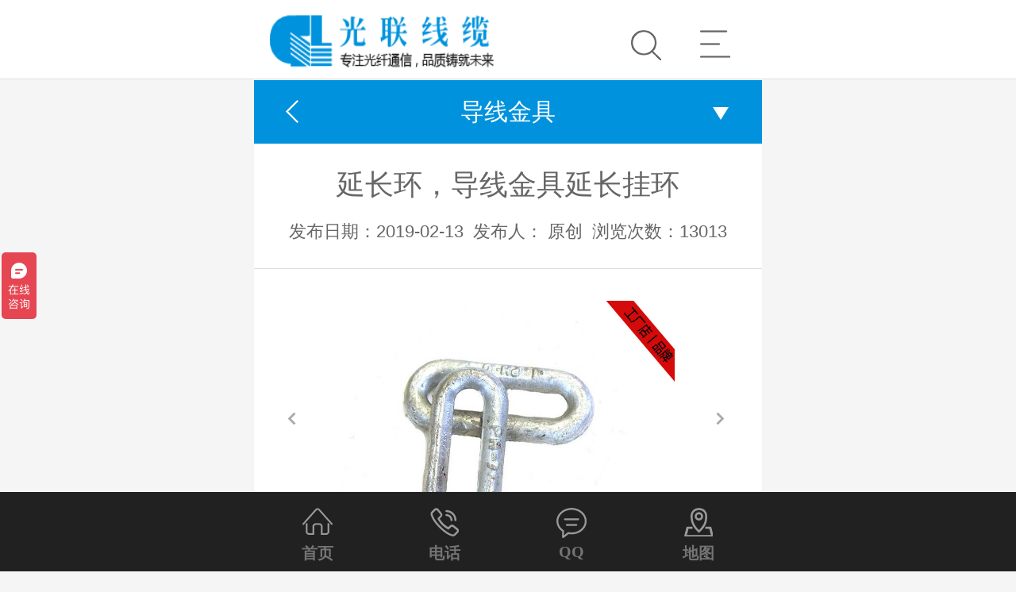

--- FILE ---
content_type: text/html; charset=utf-8
request_url: https://www.gl268.com/detail/348
body_size: 14888
content:
<!DOCTYPE html>
<html>
<head>
    <title>延长环，导线金具延长挂环 - 湖南光联光电科技有限公司</title>
    <meta http-equiv="Content-Type" content="text/html; charset=utf-8" />
    <meta content="延长环，导线金具延长挂环" name="keywords" />
    <meta content="延长环全部采用圆钢锻造成型，用于环形金具的连接，以加长连接尺寸或转变连接方向。
" name="description" />
    <meta content="湖南光联光电科技有限公司" name="copyright" />
    <meta content="湖南光联光电科技有限公司" name="author" />
    <meta http-equiv="Cache-Control" content="no-transform" />
    <meta http-equiv="Cache-Control" content="no-siteapp" />
    <link rel="stylesheet" href="/plugins/template/gl/pc/css/aos.css" />
    <link rel="stylesheet" href="/plugins/template/gl/pc/css/jquery.validator.css" />
    <link rel="stylesheet" href="/plugins/template/gl/pc/css/style.css" />
<script> var _hmt = _hmt || []; (function() { var hm = document.createElement("script"); hm.src = "https://hm.baidu.com/hm.js?4ecd175f52c1fb75b2909ce0af1c473d"; var s = document.getElementsByTagName("script")[0]; s.parentNode.insertBefore(hm, s); })(); </script>
    <link rel="Shortcut Icon" href="/Upload/Template/gl/SiteConfigPhoto/Original/202405/d84581fa-cf7e-4178-a3b9-1db93a6de6c8.ico" type="image/x-icon">
    <script type="text/javascript" src="/plugins/template/gl/pc/js/jquery.min.js"></script> 
    
    <script type="text/javascript">
                        var host = window.location.host;
                        var hrefs = window.location.href;
                        var system = {
                                win: false,
                                mac: false,
                                xll: false
                        };
                        //检测平台
                        var p = navigator.platform;
                        system.win = p.indexOf("Win") == 0;
                        system.mac = p.indexOf("Mac") == 0;
                        system.x11 = (p == "X11") || (p.indexOf("Linux") == 0);
                        if (system.win || system.mac || system.xll) {
                        } else {
                        var urlsprit = hrefs.replace("https://" + host, "");        
                        if(hrefs.indexOf("http://")>-1){
                                urlsprit =hrefs.replace("http://" + host, "");
                                        }
                                var ua = navigator.userAgent.toLowerCase();
                                if (/ipad/i.test(ua)) {
                                } else {
                                        if (urlsprit.indexOf("/Service/VedioDetail.htm")>=0) {
                                                urlsprit = urlsprit.replace("/Service/", "/");
                                        }
                                if(hrefs.indexOf("http://")>-1){
                                window.location.href = "http://" + host + "/Mobile" + urlsprit
                                }else if(hrefs.indexOf("https://")>-1){
                                window.location.href = "https://" + host + "/Mobile" + urlsprit
                                }        
                        }
                }
        </script>
 <script>(function(){
var src = (document.location.protocol == "http:") ? "http://js.passport.qihucdn.com/11.0.1.js?0fde1a84a8f3eb31d0920018121e067a":"https://jspassport.ssl.qhimg.com/11.0.1.js?0fde1a84a8f3eb31d0920018121e067a";
document.write('<script src="' + src + '" id="sozz"><\/script>');
})();
</script>
 
<meta name="360-site-verification" content="0b0ce953086e98e88b8c6654f5872696" />
</head>
<body >
    <div class="top_main">
	    <div class="top w1200 clearfix">
		    <span class="top_l fl">专注于电力光缆/地埋光缆/矿用光缆和配件的生产制造丨国网优质供应厂家</span>
            <ul class="top_r fr">
                <li class="home" style="background:url(/plugins/template/gl/pc/images/5.jpg) no-repeat left center"><a  title="国际站点" href="https://www.gl-fiber.com/"  target="_blank" >国际站点</a></li>
                <li class="split"></li>
                <li class="addFav"><a href="javascript:shoucang('湖南光联光电科技有限公司','www.gl268.com')" title="加入收藏">收藏网站</a></li>
                <li class="split"></li>
                <li class="contact"><a href="/contact" title="联系我们">联系我们</a></li>
            </ul>
	    </div>
    </div>

    <div class="header_main por" id="header_main">
	    <div class="header w1200 clearfix">
		     <a class="logo" href="/"  title="湖南光联光电科技有限公司">
			        <img src="/Upload/Template/gl/SiteConfigPhoto/Original/202311/737e3ac4-9993-4b1c-978f-8b63358f26f2.jpg" alt="湖南光联光电科技有限公司" title="湖南光联光电科技有限公司" />
		     </a>
		    <div class="tel_main fl">
			    <p class="tel"><span class="t1">厂家热线</span><span class="num">182-7487-1155 </span></p>
		    </div>
		    <div class="search fr">
			    <input type="text" id="SearchTxt" class="stxt" name="SearchTxt" placeholder="输入关键词搜索" onkeyup="value=value.replace(/[^\a-\z\A-\Z0-9\u4E00-\u9FA5]/g,'')" onpaste="value=value.replace(/[^\a-\z\A-\Z0-9\u4E00-\u9FA5]/g,'')" oncontextmenu="value=value.replace(/[^\a-\z\A-\Z0-9\u4E00-\u9FA5]/g,'')">
			    <input type="submit" class="sbtn" id="SearchSubmit" onclick="return topSearchProduct()" value="搜索"/>
		    </div>		
	    </div>
    </div>
    
    <!--nav-->
		<div id="nav_main">
			<ul class="nav w1200 clearfix" id="nav">
                <li class="item "><a href="/" class="aLink">首页</a></li>
             
                       <li class="item ">
                             <a class="aLink" href="/qyjj" title="关于我们">关于我们</a>
                                <div class="subnav">
						            <div class="sub-in w1200 clearfix">
							            <ul class="list">
                                                <li class="nav1">
							                       <a class="subA" href="/qyjj" title="企业简介" >企业简介</a>
						                       </li>
                                                <li class="nav1">
							                       <a class="subA" href="/fzlc" title="发展历程" >发展历程</a>
						                       </li>
                                                <li class="nav1">
							                       <a class="subA" href="/zlgl" title="质量管理" >质量管理</a>
						                       </li>
                                                <li class="nav1">
							                       <a class="subA" href="/gzjg" title="组织架构" >组织架构</a>
						                       </li>
                                                <li class="nav1">
							                       <a class="subA" href="/scsb" title="生产设备" >生产设备</a>
						                       </li>
                                                <li class="nav1">
							                       <a class="subA" href="/jcsb" title="检测设备" >检测设备</a>
						                       </li>
                                                <li class="nav1">
							                       <a class="subA" href="/gcal" title="工程案例 " >工程案例 </a>
						                       </li>
                                                <li class="nav1">
							                       <a class="subA" href="/rlzy" title="人力资源 " >人力资源 </a>
						                       </li>
                                                <li class="nav1">
							                       <a class="subA" href="/contact" title="联系我们" >联系我们</a>
						                       </li>
							            </ul>
							            <div class="img"><img src="/Upload/Template/gl/CategoryPhoto/Original/201805/b270d1e7-933b-48f9-8c41-31761137f299.jpg" alt="关于我们" title="关于我们"/></div>
						            </div>
					            </div>
                           </li>
                       <li class="item ">
                             <a class="aLink" href="/cominfo" title="企业文化">企业文化</a>
                                <div class="subnav">
						            <div class="sub-in w1200 clearfix">
							            <ul class="list">
                                                <li class="nav1">
							                       <a class="subA" href="/cominfo" title="企业简介" >企业简介</a>
						                       </li>
                                                <li class="nav1">
							                       <a class="subA" href="/qyyj" title="企业愿景" >企业愿景</a>
						                       </li>
                                                <li class="nav1">
							                       <a class="subA" href="/develop" title="发展历程" >发展历程</a>
						                       </li>
                                                <li class="nav1">
							                       <a class="subA" href="/manager" title="质量管理" >质量管理</a>
						                       </li>
                                                <li class="nav1">
							                       <a class="subA" href="/ygfc" title="员工风采" >员工风采</a>
						                       </li>
                                                <li class="nav1">
							                       <a class="subA" href="/lxwm" title="联系我们" >联系我们</a>
						                       </li>
							            </ul>
							            <div class="img"><img src="/Upload/Template/gl/CategoryPhoto/Original/201906/0b24dae3-54c2-41c3-ba21-09d9866cd404.jpg" alt="企业文化" title="企业文化"/></div>
						            </div>
					            </div>
                           </li>
                          <li class="item">
					            <a class="aLink" href="/product" title="">产品与解决方案</a>
					            <div class="subnav1">
						            <div class="sub-in w1200 clearfix">                                      
							            <div class="sed_nav clearfix">
								            <div class="img"><img src="/Upload/Template/gl/CategoryPhoto/Original/201805/80ca5926-8162-4845-ba9f-3adb7efde8e0.jpg" alt="产品中心" title="产品中心"/></div>
								            <div class="sedNav">
									            <a class="aNav" href="/product" title="产品中心">产品中心</a>
									            <div class="third_nav">
                                                        <a href="/dlgl" title="电力光缆">电力光缆</a>
                                                        <a href="/dl" title="地埋光缆">地埋光缆</a>
                                                        <a href="/kygl" title="矿用光缆">矿用光缆</a>
                                                        <a href="/txgl" title="通信光缆">通信光缆</a>
                                                        <a href="/zrgl" title="阻燃光缆">阻燃光缆</a>
                                                        <a href="/tzgl" title="特种线缆">特种线缆</a>
                                                        <a href="/xljj" title="光缆金具">光缆金具</a>
                                                        <a href="/dljj" title="导线金具">导线金具</a>
									            </div>
								            </div>
							            </div> 
							            <div class="sed_nav1 clearfix">
								            <div class="img"><img src="/Upload/Template/gl/CategoryPhoto/Original/201805/8ce9c424-6e1e-428b-b896-75a882cfef63.jpg" alt="解决方案" title="解决方案"/></div>
								            <div class="sedNav">
									            <a class="aNav" href="/solution" title="解决方案">解决方案</a>
									            <div class="third_nav">
                                                        <a href="/dltx" title="电力通信">电力通信</a>
                                                        <a href="/jytx" title="局域通信">局域通信</a>
                                                        <a href="/kjtx" title="矿井通信">矿井通信</a>
                                                        <a href="/gccg" title="光纤传感">光纤传感</a>
									            </div>
								            </div>
							            </div>
						            </div>
					            </div>					
				            </li>
                       <li class="item ">
                             <a class="aLink" href="/jszc" title="技术参数">技术参数</a>
                                <div class="subnav">
						            <div class="sub-in w1200 clearfix">
							            <ul class="list">
                                                <li class="nav1">
							                       <a class="subA" href="/adss" title="ADSS光缆参数" >ADSS光缆参数</a>
						                       </li>
                                                <li class="nav1">
							                       <a class="subA" href="/opgw" title="OPGW光缆参数" >OPGW光缆参数</a>
						                       </li>
                                                <li class="nav1">
							                       <a class="subA" href="/oppc" title="OPPC光缆参数" >OPPC光缆参数</a>
						                       </li>
                                                <li class="nav1">
							                       <a class="subA" href="/others" title="其它型号参数" >其它型号参数</a>
						                       </li>
							            </ul>
							            <div class="img"><img src="/Upload/Template/gl/CategoryPhoto/Original/201805/5428a7a0-7a5a-4203-b99c-17ea740537cd.jpg" alt="技术参数" title="技术参数"/></div>
						            </div>
					            </div>
                           </li>
                       <li class="item ">
                             <a class="aLink" href="/gcal" title="工程案例">工程案例</a>
                           </li>
                       <li class="item ">
                             <a class="aLink" href="/news" title="新闻动态">新闻动态</a>
                                <div class="subnav">
						            <div class="sub-in w1200 clearfix">
							            <ul class="list">
                                                <li class="nav1">
							                       <a class="subA" href="/gsxw" title="公司新闻" >公司新闻</a>
						                       </li>
                                                <li class="nav1">
							                       <a class="subA" href="/hyxw" title="行业新闻" >行业新闻</a>
						                       </li>
                                                <li class="nav1">
							                       <a class="subA" href="/gsry" title="公司荣誉" >公司荣誉</a>
						                       </li>
                                                <li class="nav1">
							                       <a class="subA" href="/fc" title="员工风采" >员工风采</a>
						                       </li>
                                                <li class="nav1">
							                       <a class="subA" href="/contact" title="联系我们" >联系我们</a>
						                       </li>
							            </ul>
							            <div class="img"><img src="/Upload/Template/gl/CategoryPhoto/Original/201805/753929f9-d7f9-4e0c-a38e-525f9930896c.jpg" alt="新闻动态" title="新闻动态"/></div>
						            </div>
					            </div>
                           </li>
                       <li class="item ">
                             <a class="aLink" href="/contact" title="联系我们">联系我们</a>
                           </li>
			</ul>
	</div>
		

<!--主体内容 start-->
    <!--banner start-->

<div class="nybanner" style="background-image: url(/Upload/Template/gl/RecommendPhoto/Original/202301/f1a076a6-84e3-4aa3-81f2-0cae53708996.jpg);"></div>
<!--content star-->
<div class="wrapper">
	<!--menu-->
	<div class="menu1">
		<ul class="list clearfix">
		        <li class="">
		        	<a class="nav1" href="/dlgl" title="电力光缆">电力光缆<s></s></a>
		        	<div class="subMenu clearfix">
		        	</div>
		        </li>
		        <li class="">
		        	<a class="nav1" href="/dl" title="地埋光缆">地埋光缆<s></s></a>
		        	<div class="subMenu clearfix">
		        	</div>
		        </li>
		        <li class="">
		        	<a class="nav1" href="/kygl" title="矿用光缆">矿用光缆<s></s></a>
		        	<div class="subMenu clearfix">
		        	</div>
		        </li>
		        <li class="">
		        	<a class="nav1" href="/txgl" title="通信光缆">通信光缆<s></s></a>
		        	<div class="subMenu clearfix">
		        	</div>
		        </li>
		        <li class="">
		        	<a class="nav1" href="/zrgl" title="阻燃光缆">阻燃光缆<s></s></a>
		        	<div class="subMenu clearfix">
		        	</div>
		        </li>
		        <li class="">
		        	<a class="nav1" href="/tzgl" title="特种线缆">特种线缆<s></s></a>
		        	<div class="subMenu clearfix">
		        	</div>
		        </li>
		        <li class="">
		        	<a class="nav1" href="/xljj" title="光缆金具">光缆金具<s></s></a>
		        	<div class="subMenu clearfix">
		        	</div>
		        </li>
		        <li class="hover">
		        	<a class="nav1" href="/dljj" title="导线金具">导线金具<s></s></a>
		        	<div class="subMenu clearfix">
		        	</div>
		        </li>
		</ul>
	</div>
	<!--sitepath-->
	<div class="sitepath w1200">
		<s class="nyIcon"></s>您的位置：<a href="/" title="首页">首页</a> > <a href="/product">产品中心</a> > <a href="/dljj">导线金具</a>
	</div>
	<div class="content showNews">
		<h1 class="title">延长环，导线金具延长挂环</h1>
		<div class="mark">
			<span>发布日期：2019-02-13</span>
			<span>发布人： 原创</span>
			<span>浏览次数：13012</span>
		</div>

        <!--产品详情页内容-->
        <div id="pageProduct" class="pageProduct">
            <div class="tod clearfix">
                <div class="photo fl">
                     <div class="jqzoom">
                            <img class="img" src="/Upload/Template/gl/ContentPhoto/Original/201902/92ba2691-652e-4cdb-bcf0-3ea6f786e557.jpg" jqimg="/Upload/Template/gl/ContentPhoto/Original/201902/92ba2691-652e-4cdb-bcf0-3ea6f786e557.jpg" alt="延长环，导线金具延长挂环" title="延长环，导线金具延长挂环" id="bigImg" />
                        </div>
                        <div class="photoimg">
                            <div class="btnleft icon"></div>
                            <div class="list clearfix">
                                <div class="listcon">
                                        <a href="javascript:void(0)" title="延长环，导线金具延长挂环">
                                            <img src="/Upload/Template/gl/ContentPhoto/Original/201902/92ba2691-652e-4cdb-bcf0-3ea6f786e557.jpg" bigimg="/Upload/Template/gl/ContentPhoto/Original/201902/92ba2691-652e-4cdb-bcf0-3ea6f786e557.jpg" alt="延长环，导线金具延长挂环" title="延长环，导线金具延长挂环">
                                        </a>
                                        <a href="javascript:void(0)" title="延长环，导线金具延长挂环">
                                            <img src="/Upload/Template/gl/ContentPhoto/Original/201902/35d805e1-de20-4680-b9d2-bd29f32fd8b9.jpg" bigimg="/Upload/Template/gl/ContentPhoto/Original/201902/35d805e1-de20-4680-b9d2-bd29f32fd8b9.jpg" alt="延长环，导线金具延长挂环" title="延长环，导线金具延长挂环">
                                        </a>
                                        <a href="javascript:void(0)" title="延长环，导线金具延长挂环">
                                            <img src="/Upload/Template/gl/ContentPhoto/Original/201902/294ab2d8-c8b7-49d5-969d-277a63f44bff.jpg" bigimg="/Upload/Template/gl/ContentPhoto/Original/201902/294ab2d8-c8b7-49d5-969d-277a63f44bff.jpg" alt="延长环，导线金具延长挂环" title="延长环，导线金具延长挂环">
                                        </a>
                                </div>
                            </div>
                            <div class="btnright icon"></div>
                        </div>
                    </div>
                    <div class="baseInfo fr">
                        <h3 class="tit">延长环，导线金具延长挂环</h3>
                        <div class="config">
                                    <p class="list_type clearfix"><span class="xh">型号</span><span class="xq">延长环</span></p>  
                                  
                                                                                                                            <p class="list_type clearfix"><span class="xh">规格</span><span class="xq">PH-7/PH-10/PH-12等...</span></p>     
                                                                                               <p class="list_type clearfix"><span class="xh">应用</span><span class="xq">导线金具</span></p>      
                                                                <p class="list_type clearfix"><span class="xh">优势</span><span class="xq">工厂直销/价格优惠/当天发货</span></p>     
                        </div>
                        <br>
                        <div class="showtel">
                            <a href="http://wpa.qq.com/msgrd?v=3&uin=2680912024&menu=yes" title="立即询价" class="button" id="book" target="_blank">立即询价</a>
                            <div class="telcon">
                                <span> 厂家报价：</span>
                                <em>18613999458</em>
                            </div>
                        </div>
                    </div>
            </div>
    
        
            <div class="fang_show">
                <div class="slideTxtBox">
                    <div class="hd">
                        <ul><li>产品描述</li><li>规格参数</li><li>采购说明</li><li>售后保障</li><li>联系我们</li></ul>
                    </div>
                    <div class="bd">
                        <ul>
                            <li>
                                <div class="con">
                                    <p class="MsoNormal">
	<span style="font-family:Microsoft YaHei;font-size:14px;">延长环全部采用圆钢锻造成型，用于环形金具的连接，以加长连接尺寸或转变连接方向。</span>
</p>
<p class="MsoNormal">
	<span style="font-family:Microsoft YaHei;font-size:14px;">在孤立档紧线时，也可采用延长环解决过牵引的施工问题。</span>
</p>
<p class="MsoNormal">
	<span style="font-size:14px;font-family:Microsoft YaHei;">&nbsp;</span>
</p>
<p class="MsoNormal">
	<span style="font-family:Microsoft YaHei;font-size:14px;">在非直线杆塔上，两串耐张绝缘子之间的跳线，由于风偏致使对横担的间隙距离不足时，也可以在绝缘子串上加装延环。</span>
</p>
<p class="MsoNormal">
	<span style="font-size:14px;font-family:Microsoft YaHei;">&nbsp;</span>
</p>
<p class="MsoNormal">
	<span style="font-family:Microsoft YaHei;font-size:14px;">当采用干字型杆塔换位时，在耐张绝缘子串上有时亦要加装延长环，以满足跳线对杆塔间隙的要求。</span>
</p>
<br />
                                </div>
                            </li>
                        </ul>
                        <ul>
                            <li>
                                <div class="con">
                                    <table class="MsoNormalTable" style="border-collapse:collapse;border:medium none;width:100%;" cellspacing="0" cellpadding="0" border="1">
	<tbody>
		<tr>
			<td rowspan="2" style="border:solid windowtext 1.0pt;" width="71">
				<p class="MsoNormal" style="text-align:center;" align="center">
					<span style="font-family:Microsoft YaHei;font-size:14px;">97</span><span style="font-family:宋体;"><span style="font-size:14px;font-family:Microsoft YaHei;">标准型号</span><span></span></span>
				</p>
			</td>
			<td rowspan="2" style="border:solid windowtext 1.0pt;" width="71">
				<p class="MsoNormal" style="text-align:center;" align="center">
					<span style="font-family:宋体;"><span style="font-size:14px;font-family:Microsoft YaHei;">通用设计型号</span><span></span></span>
				</p>
			</td>
			<td colspan="3" style="border:solid windowtext 1.0pt;" width="111">
				<p class="MsoNormal" style="text-align:center;" align="center">
					<span style="font-family:宋体;"><span style="font-size:14px;font-family:Microsoft YaHei;">主要尺寸</span><span></span></span>
				</p>
				<p class="MsoNormal" style="text-align:center;" align="center">
					<span style="font-family:宋体;"><span style="font-size:14px;font-family:Microsoft YaHei;">（</span><span style="font-size:14px;font-family:Microsoft YaHei;">mm</span><span style="font-size:14px;font-family:Microsoft YaHei;">）</span><span></span></span>
				</p>
			</td>
			<td rowspan="2" style="border:solid windowtext 1.0pt;" width="74">
				<p class="MsoNormal" style="text-align:center;" align="center">
					<span style="font-family:宋体;"><span style="font-size:14px;font-family:Microsoft YaHei;">标称破坏荷重</span><span></span></span>
				</p>
				<p class="MsoNormal" style="text-align:center;" align="center">
					<span style="font-family:宋体;"><span style="font-size:14px;font-family:Microsoft YaHei;">（</span><span style="font-size:14px;font-family:Microsoft YaHei;">KN</span><span style="font-size:14px;font-family:Microsoft YaHei;">）</span><span></span></span>
				</p>
			</td>
			<td rowspan="2" style="border:solid windowtext 1.0pt;" width="74">
				<p class="MsoNormal" style="text-align:center;" align="center">
					<span style="font-family:宋体;"><span style="font-size:14px;font-family:Microsoft YaHei;">重量</span><span></span></span>
				</p>
				<p class="MsoNormal" style="text-align:center;" align="center">
					<span style="font-family:宋体;"><span style="font-size:14px;font-family:Microsoft YaHei;">（</span><span style="font-size:14px;font-family:Microsoft YaHei;">KG</span><span style="font-size:14px;font-family:Microsoft YaHei;">）</span><span></span></span>
				</p>
			</td>
		</tr>
		<tr>
			<td style="border:solid windowtext 1.0pt;" width="35">
				<p class="MsoNormal" style="text-align:center;" align="center">
					<span style="font-family:Microsoft YaHei;font-size:14px;">H</span>
				</p>
			</td>
			<td style="border:solid windowtext 1.0pt;" width="37">
				<p class="MsoNormal" style="text-align:center;" align="center">
					<span style="font-family:Microsoft YaHei;font-size:14px;">L</span>
				</p>
			</td>
			<td style="border:solid windowtext 1.0pt;" width="39">
				<p class="MsoNormal" style="text-align:center;" align="center">
					<span style="font-family:Microsoft YaHei;font-size:14px;">b1</span>
				</p>
			</td>
		</tr>
		<tr>
			<td style="border:solid windowtext 1.0pt;" width="71">
				<p style="text-align:center;vertical-align:middle;" align="center">
					<span style="font-size:14px;font-family:Microsoft YaHei;">PH-7</span>
				</p>
			</td>
			<td style="border:solid windowtext 1.0pt;" width="71" valign="top">
				<p style="text-align:center;vertical-align:middle;" align="center">
					<span style="font-size:14px;font-family:Microsoft YaHei;">PH-0780</span>
				</p>
			</td>
			<td style="border:solid windowtext 1.0pt;" width="35">
				<p style="text-align:center;vertical-align:middle;" align="center">
					<span style="font-size:14px;font-family:Microsoft YaHei;">20</span>
				</p>
			</td>
			<td style="border:solid windowtext 1.0pt;" width="37">
				<p style="text-align:center;vertical-align:middle;" align="center">
					<span style="font-size:14px;font-family:Microsoft YaHei;">16</span>
				</p>
			</td>
			<td style="border:solid windowtext 1.0pt;" width="39">
				<p style="text-align:center;vertical-align:middle;" align="center">
					<span style="font-size:14px;font-family:Microsoft YaHei;">80</span>
				</p>
			</td>
			<td style="border:solid windowtext 1.0pt;" width="74">
				<p style="text-align:center;vertical-align:middle;" align="center">
					<span style="font-size:14px;font-family:Microsoft YaHei;">70</span>
				</p>
			</td>
			<td style="border:solid windowtext 1.0pt;" width="74">
				<p style="text-align:center;vertical-align:middle;" align="center">
					<span style="font-size:14px;font-family:Microsoft YaHei;">0.4</span>
				</p>
			</td>
		</tr>
		<tr>
			<td style="border:solid windowtext 1.0pt;" width="71">
				<p style="text-align:center;vertical-align:middle;" align="center">
					<span style="font-size:14px;font-family:Microsoft YaHei;">PH-10</span>
				</p>
			</td>
			<td style="border:solid windowtext 1.0pt;" width="71" valign="top">
				<p style="text-align:center;vertical-align:middle;" align="center">
					<span style="font-size:14px;font-family:Microsoft YaHei;">/</span>
				</p>
			</td>
			<td style="border:solid windowtext 1.0pt;" width="35">
				<p style="text-align:center;vertical-align:middle;" align="center">
					<span style="font-size:14px;font-family:Microsoft YaHei;">22</span>
				</p>
			</td>
			<td style="border:solid windowtext 1.0pt;" width="37">
				<p style="text-align:center;vertical-align:middle;" align="center">
					<span style="font-size:14px;font-family:Microsoft YaHei;">18</span>
				</p>
			</td>
			<td style="border:solid windowtext 1.0pt;" width="39">
				<p style="text-align:center;vertical-align:middle;" align="center">
					<span style="font-size:14px;font-family:Microsoft YaHei;">100</span>
				</p>
			</td>
			<td style="border:solid windowtext 1.0pt;" width="74">
				<p style="text-align:center;vertical-align:middle;" align="center">
					<span style="font-size:14px;font-family:Microsoft YaHei;">100</span>
				</p>
			</td>
			<td style="border:solid windowtext 1.0pt;" width="74">
				<p style="text-align:center;vertical-align:middle;" align="center">
					<span style="font-size:14px;font-family:Microsoft YaHei;">0.49</span>
				</p>
			</td>
		</tr>
		<tr>
			<td style="border:solid windowtext 1.0pt;" width="71">
				<p style="text-align:center;vertical-align:middle;" align="center">
					<span style="font-size:14px;font-family:Microsoft YaHei;">/</span>
				</p>
			</td>
			<td style="border:solid windowtext 1.0pt;" width="71" valign="top">
				<p style="text-align:center;vertical-align:middle;" align="center">
					<span style="font-size:14px;font-family:Microsoft YaHei;">PH-10100</span>
				</p>
			</td>
			<td style="border:solid windowtext 1.0pt;" width="35">
				<p style="text-align:center;vertical-align:middle;" align="center">
					<span style="font-size:14px;font-family:Microsoft YaHei;">22</span>
				</p>
			</td>
			<td style="border:solid windowtext 1.0pt;" width="37">
				<p style="text-align:center;vertical-align:middle;" align="center">
					<span style="font-size:14px;font-family:Microsoft YaHei;">16</span>
				</p>
			</td>
			<td style="border:solid windowtext 1.0pt;" width="39">
				<p style="text-align:center;vertical-align:middle;" align="center">
					<span style="font-size:14px;font-family:Microsoft YaHei;">100</span>
				</p>
			</td>
			<td style="border:solid windowtext 1.0pt;" width="74">
				<p style="text-align:center;vertical-align:middle;" align="center">
					<span style="font-size:14px;font-family:Microsoft YaHei;">100</span>
				</p>
			</td>
			<td style="border:solid windowtext 1.0pt;" width="74">
				<p style="text-align:center;vertical-align:middle;" align="center">
					<span style="font-size:14px;font-family:Microsoft YaHei;">0.5</span>
				</p>
			</td>
		</tr>
		<tr>
			<td style="border:solid windowtext 1.0pt;" width="71">
				<p style="text-align:center;vertical-align:middle;" align="center">
					<span style="font-size:14px;font-family:Microsoft YaHei;">PH-12</span>
				</p>
			</td>
			<td style="border:solid windowtext 1.0pt;" width="71" valign="top">
				<p style="text-align:center;vertical-align:middle;" align="center">
					<span style="font-size:14px;font-family:Microsoft YaHei;">/</span>
				</p>
			</td>
			<td style="border:solid windowtext 1.0pt;" width="35">
				<p style="text-align:center;vertical-align:middle;" align="center">
					<span style="font-size:14px;font-family:Microsoft YaHei;">24</span>
				</p>
			</td>
			<td style="border:solid windowtext 1.0pt;" width="37">
				<p style="text-align:center;vertical-align:middle;" align="center">
					<span style="font-size:14px;font-family:Microsoft YaHei;">18</span>
				</p>
			</td>
			<td style="border:solid windowtext 1.0pt;" width="39">
				<p style="text-align:center;vertical-align:middle;" align="center">
					<span style="font-size:14px;font-family:Microsoft YaHei;">120</span>
				</p>
			</td>
			<td style="border:solid windowtext 1.0pt;" width="74">
				<p style="text-align:center;vertical-align:middle;" align="center">
					<span style="font-size:14px;font-family:Microsoft YaHei;">120</span>
				</p>
			</td>
			<td style="border:solid windowtext 1.0pt;" width="74">
				<p style="text-align:center;vertical-align:middle;" align="center">
					<span style="font-size:14px;font-family:Microsoft YaHei;">0.73</span>
				</p>
			</td>
		</tr>
		<tr>
			<td style="border:solid windowtext 1.0pt;" width="71">
				<p style="text-align:center;vertical-align:middle;" align="center">
					<span style="font-size:14px;font-family:Microsoft YaHei;">/</span>
				</p>
			</td>
			<td style="border:solid windowtext 1.0pt;" width="71" valign="top">
				<p style="text-align:center;vertical-align:middle;" align="center">
					<span style="font-size:14px;font-family:Microsoft YaHei;">PH-12120</span>
				</p>
			</td>
			<td style="border:solid windowtext 1.0pt;" width="35">
				<p style="text-align:center;vertical-align:middle;" align="center">
					<span style="font-size:14px;font-family:Microsoft YaHei;">24</span>
				</p>
			</td>
			<td style="border:solid windowtext 1.0pt;" width="37">
				<p style="text-align:center;vertical-align:middle;" align="center">
					<span style="font-size:14px;font-family:Microsoft YaHei;">20</span>
				</p>
			</td>
			<td style="border:solid windowtext 1.0pt;" width="39">
				<p style="text-align:center;vertical-align:middle;" align="center">
					<span style="font-size:14px;font-family:Microsoft YaHei;">120</span>
				</p>
			</td>
			<td style="border:solid windowtext 1.0pt;" width="74">
				<p style="text-align:center;vertical-align:middle;" align="center">
					<span style="font-size:14px;font-family:Microsoft YaHei;">120</span>
				</p>
			</td>
			<td style="border:solid windowtext 1.0pt;" width="74">
				<p style="text-align:center;vertical-align:middle;" align="center">
					<span style="font-size:14px;font-family:Microsoft YaHei;">0.9</span>
				</p>
			</td>
		</tr>
		<tr>
			<td style="border:solid windowtext 1.0pt;" width="71">
				<p style="text-align:center;vertical-align:middle;" align="center">
					<span style="font-size:14px;font-family:Microsoft YaHei;">PH-16</span>
				</p>
			</td>
			<td style="border:solid windowtext 1.0pt;" width="71" valign="top">
				<p style="text-align:center;vertical-align:middle;" align="center">
					<span style="font-size:14px;font-family:Microsoft YaHei;">/</span>
				</p>
			</td>
			<td style="border:solid windowtext 1.0pt;" width="35">
				<p style="text-align:center;vertical-align:middle;" align="center">
					<span style="font-size:14px;font-family:Microsoft YaHei;">26</span>
				</p>
			</td>
			<td style="border:solid windowtext 1.0pt;" width="37">
				<p style="text-align:center;vertical-align:middle;" align="center">
					<span style="font-size:14px;font-family:Microsoft YaHei;">22</span>
				</p>
			</td>
			<td style="border:solid windowtext 1.0pt;" width="39">
				<p style="text-align:center;vertical-align:middle;" align="center">
					<span style="font-size:14px;font-family:Microsoft YaHei;">140</span>
				</p>
			</td>
			<td style="border:solid windowtext 1.0pt;" width="74">
				<p style="text-align:center;vertical-align:middle;" align="center">
					<span style="font-size:14px;font-family:Microsoft YaHei;">160</span>
				</p>
			</td>
			<td style="border:solid windowtext 1.0pt;" width="74">
				<p style="text-align:center;vertical-align:middle;" align="center">
					<span style="font-size:14px;font-family:Microsoft YaHei;">0.97</span>
				</p>
			</td>
		</tr>
		<tr>
			<td style="border:solid windowtext 1.0pt;" width="71">
				<p style="text-align:center;vertical-align:middle;" align="center">
					<span style="font-size:14px;font-family:Microsoft YaHei;">/</span>
				</p>
			</td>
			<td style="border:solid windowtext 1.0pt;" width="71" valign="top">
				<p style="text-align:center;vertical-align:middle;" align="center">
					<span style="font-size:14px;font-family:Microsoft YaHei;">PH-16120</span>
				</p>
			</td>
			<td style="border:solid windowtext 1.0pt;" width="35">
				<p style="text-align:center;vertical-align:middle;" align="center">
					<span style="font-size:14px;font-family:Microsoft YaHei;">26</span>
				</p>
			</td>
			<td style="border:solid windowtext 1.0pt;" width="37">
				<p style="text-align:center;vertical-align:middle;" align="center">
					<span style="font-size:14px;font-family:Microsoft YaHei;">20</span>
				</p>
			</td>
			<td style="border:solid windowtext 1.0pt;" width="39">
				<p style="text-align:center;vertical-align:middle;" align="center">
					<span style="font-size:14px;font-family:Microsoft YaHei;">140</span>
				</p>
			</td>
			<td style="border:solid windowtext 1.0pt;" width="74">
				<p style="text-align:center;vertical-align:middle;" align="center">
					<span style="font-size:14px;font-family:Microsoft YaHei;">160</span>
				</p>
			</td>
			<td style="border:solid windowtext 1.0pt;" width="74">
				<p style="text-align:center;vertical-align:middle;" align="center">
					<span style="font-size:14px;font-family:Microsoft YaHei;">0.9</span>
				</p>
			</td>
		</tr>
		<tr>
			<td style="border:solid windowtext 1.0pt;" width="71">
				<p style="text-align:center;vertical-align:middle;" align="center">
					<span style="font-size:14px;font-family:Microsoft YaHei;">PH-21</span>
				</p>
			</td>
			<td style="border:solid windowtext 1.0pt;" width="71" valign="top">
				<p style="text-align:center;vertical-align:middle;" align="center">
					<span style="font-size:14px;font-family:Microsoft YaHei;">/</span>
				</p>
			</td>
			<td style="border:solid windowtext 1.0pt;" width="35">
				<p style="text-align:center;vertical-align:middle;" align="center">
					<span style="font-size:14px;font-family:Microsoft YaHei;">30</span>
				</p>
			</td>
			<td style="border:solid windowtext 1.0pt;" width="37">
				<p style="text-align:center;vertical-align:middle;" align="center">
					<span style="font-size:14px;font-family:Microsoft YaHei;">24</span>
				</p>
			</td>
			<td style="border:solid windowtext 1.0pt;" width="39">
				<p style="text-align:center;vertical-align:middle;" align="center">
					<span style="font-size:14px;font-family:Microsoft YaHei;">160</span>
				</p>
			</td>
			<td style="border:solid windowtext 1.0pt;" width="74">
				<p style="text-align:center;vertical-align:middle;" align="center">
					<span style="font-size:14px;font-family:Microsoft YaHei;">210</span>
				</p>
			</td>
			<td style="border:solid windowtext 1.0pt;" width="74">
				<p style="text-align:center;vertical-align:middle;" align="center">
					<span style="font-size:14px;font-family:Microsoft YaHei;">1.27</span>
				</p>
			</td>
		</tr>
		<tr>
			<td style="border:solid windowtext 1.0pt;" width="71">
				<p style="text-align:center;vertical-align:middle;" align="center">
					<span style="font-size:14px;font-family:Microsoft YaHei;">/</span>
				</p>
			</td>
			<td style="border:solid windowtext 1.0pt;" width="71" valign="top">
				<p style="text-align:center;vertical-align:middle;" align="center">
					<span style="font-size:14px;font-family:Microsoft YaHei;">PH-21130</span>
				</p>
			</td>
			<td style="border:solid windowtext 1.0pt;" width="35">
				<p style="text-align:center;vertical-align:middle;" align="center">
					<span style="font-size:14px;font-family:Microsoft YaHei;">26</span>
				</p>
			</td>
			<td style="border:solid windowtext 1.0pt;" width="37">
				<p style="text-align:center;vertical-align:middle;" align="center">
					<span style="font-size:14px;font-family:Microsoft YaHei;">20</span>
				</p>
			</td>
			<td style="border:solid windowtext 1.0pt;" width="39">
				<p style="text-align:center;vertical-align:middle;" align="center">
					<span style="font-size:14px;font-family:Microsoft YaHei;">130</span>
				</p>
			</td>
			<td style="border:solid windowtext 1.0pt;" width="74">
				<p style="text-align:center;vertical-align:middle;" align="center">
					<span style="font-size:14px;font-family:Microsoft YaHei;">210</span>
				</p>
			</td>
			<td style="border:solid windowtext 1.0pt;" width="74">
				<p style="text-align:center;vertical-align:middle;" align="center">
					<span style="font-size:14px;font-family:Microsoft YaHei;">1.0</span>
				</p>
			</td>
		</tr>
		<tr>
			<td style="border:solid windowtext 1.0pt;" width="71">
				<p style="text-align:center;vertical-align:middle;" align="center">
					<span style="font-size:14px;font-family:Microsoft YaHei;">PH-25</span>
				</p>
			</td>
			<td style="border:solid windowtext 1.0pt;" width="71" valign="top">
				<p style="text-align:center;vertical-align:middle;" align="center">
					<span style="font-size:14px;font-family:Microsoft YaHei;">/</span>
				</p>
			</td>
			<td style="border:solid windowtext 1.0pt;" width="35">
				<p style="text-align:center;vertical-align:middle;" align="center">
					<span style="font-size:14px;font-family:Microsoft YaHei;">34</span>
				</p>
			</td>
			<td style="border:solid windowtext 1.0pt;" width="37">
				<p style="text-align:center;vertical-align:middle;" align="center">
					<span style="font-size:14px;font-family:Microsoft YaHei;">26</span>
				</p>
			</td>
			<td style="border:solid windowtext 1.0pt;" width="39">
				<p style="text-align:center;vertical-align:middle;" align="center">
					<span style="font-size:14px;font-family:Microsoft YaHei;">160</span>
				</p>
			</td>
			<td style="border:solid windowtext 1.0pt;" width="74">
				<p style="text-align:center;vertical-align:middle;" align="center">
					<span style="font-size:14px;font-family:Microsoft YaHei;">250</span>
				</p>
			</td>
			<td style="border:solid windowtext 1.0pt;" width="74">
				<p style="text-align:center;vertical-align:middle;" align="center">
					<span style="font-size:14px;font-family:Microsoft YaHei;">1.62</span>
				</p>
			</td>
		</tr>
		<tr>
			<td style="border:solid windowtext 1.0pt;" width="71">
				<p style="text-align:center;vertical-align:middle;" align="center">
					<span style="font-size:14px;font-family:Microsoft YaHei;">/</span>
				</p>
			</td>
			<td style="border:solid windowtext 1.0pt;" width="71" valign="top">
				<p style="text-align:center;vertical-align:middle;" align="center">
					<span style="font-size:14px;font-family:Microsoft YaHei;">PH-25120</span>
				</p>
			</td>
			<td style="border:solid windowtext 1.0pt;" width="35">
				<p style="text-align:center;vertical-align:middle;" align="center">
					<span style="font-size:14px;font-family:Microsoft YaHei;">32</span>
				</p>
			</td>
			<td style="border:solid windowtext 1.0pt;" width="37">
				<p style="text-align:center;vertical-align:middle;" align="center">
					<span style="font-size:14px;font-family:Microsoft YaHei;">24</span>
				</p>
			</td>
			<td style="border:solid windowtext 1.0pt;" width="39">
				<p style="text-align:center;vertical-align:middle;" align="center">
					<span style="font-size:14px;font-family:Microsoft YaHei;">120</span>
				</p>
			</td>
			<td style="border:solid windowtext 1.0pt;" width="74">
				<p style="text-align:center;vertical-align:middle;" align="center">
					<span style="font-size:14px;font-family:Microsoft YaHei;">250</span>
				</p>
			</td>
			<td style="border:solid windowtext 1.0pt;" width="74">
				<p style="text-align:center;vertical-align:middle;" align="center">
					<span style="font-size:14px;font-family:Microsoft YaHei;">1.3</span>
				</p>
			</td>
		</tr>
		<tr>
			<td style="border:solid windowtext 1.0pt;" width="71">
				<p style="text-align:center;vertical-align:middle;" align="center">
					<span style="font-size:14px;font-family:Microsoft YaHei;">PH-30</span>
				</p>
			</td>
			<td style="border:solid windowtext 1.0pt;" width="71" valign="top">
				<p style="text-align:center;vertical-align:middle;" align="center">
					<span style="font-size:14px;font-family:Microsoft YaHei;">/</span>
				</p>
			</td>
			<td style="border:solid windowtext 1.0pt;" width="35">
				<p style="text-align:center;vertical-align:middle;" align="center">
					<span style="font-size:14px;font-family:Microsoft YaHei;">38</span>
				</p>
			</td>
			<td style="border:solid windowtext 1.0pt;" width="37">
				<p style="text-align:center;vertical-align:middle;" align="center">
					<span style="font-size:14px;font-family:Microsoft YaHei;">30</span>
				</p>
			</td>
			<td style="border:solid windowtext 1.0pt;" width="39">
				<p style="text-align:center;vertical-align:middle;" align="center">
					<span style="font-size:14px;font-family:Microsoft YaHei;">180</span>
				</p>
			</td>
			<td style="border:solid windowtext 1.0pt;" width="74">
				<p style="text-align:center;vertical-align:middle;" align="center">
					<span style="font-size:14px;font-family:Microsoft YaHei;">300</span>
				</p>
			</td>
			<td style="border:solid windowtext 1.0pt;" width="74">
				<p style="text-align:center;vertical-align:middle;" align="center">
					<span style="font-size:14px;font-family:Microsoft YaHei;">2.59</span>
				</p>
			</td>
		</tr>
		<tr>
			<td style="border:solid windowtext 1.0pt;" width="71">
				<p style="text-align:center;vertical-align:middle;" align="center">
					<span style="font-size:14px;font-family:Microsoft YaHei;">PH-2012</span>
				</p>
			</td>
			<td style="border:solid windowtext 1.0pt;" width="71" valign="top">
				<p style="text-align:center;vertical-align:middle;" align="center">
					<span style="font-size:14px;font-family:Microsoft YaHei;">/</span>
				</p>
			</td>
			<td style="border:solid windowtext 1.0pt;" width="35">
				<p style="text-align:center;vertical-align:middle;" align="center">
					<span style="font-size:14px;font-family:Microsoft YaHei;">30</span>
				</p>
			</td>
			<td style="border:solid windowtext 1.0pt;" width="37">
				<p style="text-align:center;vertical-align:middle;" align="center">
					<span style="font-size:14px;font-family:Microsoft YaHei;">24</span>
				</p>
			</td>
			<td style="border:solid windowtext 1.0pt;" width="39">
				<p style="text-align:center;vertical-align:middle;" align="center">
					<span style="font-size:14px;font-family:Microsoft YaHei;">120</span>
				</p>
			</td>
			<td style="border:solid windowtext 1.0pt;" width="74">
				<p style="text-align:center;vertical-align:middle;" align="center">
					<span style="font-size:14px;font-family:Microsoft YaHei;">200</span>
				</p>
			</td>
			<td style="border:solid windowtext 1.0pt;" width="74">
				<p style="text-align:center;vertical-align:middle;" align="center">
					<span style="font-size:14px;font-family:Microsoft YaHei;">0.80</span>
				</p>
			</td>
		</tr>
	</tbody>
</table>
                                </div>

                            </li>
                        </ul>
                        <ul>
                            <li>
                                <div class="con">
                                   <ul>
	<li>
		<div class="con">
			<p>
				<span style="font-size:14px;font-family:Microsoft YaHei;color:#000000;">报价流程：在客户提供具体需求后，我方业务人员将在十分钟内对客户进行价格回复</span> 
			</p>
			<p>
				<span style="font-size:14px;font-family:Microsoft YaHei;color:#000000;">采购流程：产品询价—签订合同—预付款—排单生产—运输收货—售后服务</span> 
			</p>
			<p>
				<span style="font-size:14px;font-family:&quot;color:#000000;"></span> 
			</p>
			<p>
				<span style="font-size:14px;font-family:&quot;color:#000000;"><br />
</span> 
			</p>
			<p>
				<span style="font-size:14px;font-family:Microsoft YaHei;color:#000000;">采购说明：</span> 
			</p>
			<p>
				<span style="font-size:14px;font-family:Microsoft YaHei;color:#000000;">1、产品报价均为含税运价格，运输时间按不同区域为3-7天（新疆、港台等较远区域除外）。如需加急运输，请联系光联科技业务人员。</span> 
			</p>
			<p>
				<span style="font-size:14px;font-family:Microsoft YaHei;color:#000000;">2、非常规及定制类商品的交货时间较长，如需加急交货，请联系光联科技业务人员。</span> 
			</p>
			<p>
				<span style="font-size:14px;font-family:Microsoft YaHei;color:#000000;">3、产品的技术参数、合格证明、质保证书等资料，随货物一同发出。</span> 
			</p>
		</div>
	</li>
</ul>
                                </div>
                            </li>
                        </ul>
                        <ul>
                            <li>
                                <div class="con">
                                   <ul>
	<li>
		<div class="con">
			<p>
				<span style="font-family:Microsoft YaHei;font-size:14px;color:#000000;"><span style="color:#E53333;"><strong>对产品负责/对客户负责</strong></span><br />
</span> 
			</p>
			<p>
				<span style="font-family:Microsoft YaHei;font-size:14px;color:#000000;">我们承诺：</span> 
			</p>
			<p>
				<span style="font-family:Microsoft YaHei;font-size:14px;color:#000000;">自顾客收到产品之日起7日内（以发票日期为准，如无发票以发货清单日期为准），如符合以下条件，我们将提供退换货服务：</span> 
			</p>
			<p>
				<span style="font-family:Microsoft YaHei;font-size:14px;color:#000000;">1、收到货物当场发现有包装破损、产品表面损坏等质量问题，经确认属实的；</span> 
			</p>
			<p>
				<span style="font-family:Microsoft YaHei;font-size:14px;color:#000000;">2、货物与订单不符的；</span> 
			</p>
			<p>
				<span style="font-family:Microsoft YaHei;font-size:14px;color:#000000;">3、客户在安装、敷设及使用过程中发现的质量问题，经确认属产品本身质量问题的；</span> 
			</p>
			<p>
				<span style="font-family:Microsoft YaHei;font-size:14px;color:#000000;">4、未按照合同要求（超出合同约定3个工作日内）交货的；</span> 
			</p>
			<p>
				<br />
			</p>
			<p>
				<span style="font-family:Microsoft YaHei;font-size:14px;color:#000000;">特别说明：</span> 
			</p>
			<p>
				<span style="font-family:Microsoft YaHei;font-size:14px;color:#000000;">1、为了保障您的权益，建议您尽量不要委托他人代为签收；如由他人代为签收而没有在配送人员在场的情况下验货，则视为您所订购的产品无任何问题；</span> 
			</p>
			<p>
				<span style="font-family:Microsoft YaHei;font-size:14px;color:#000000;">2、签收产品时，如发现有任何异常，请及时拨打厂家热线：186-1399-9458解经理；</span> 
			</p>
			<p>
				<span style="font-family:Microsoft YaHei;font-size:14px;color:#000000;">3、发票为增值税发票，开具发票需提供公司名称、纳税人识别号（三证合一的客户需提供统一社会信用代码）、营业执照上的注册地址、电话、开户行和账号。</span> 
			</p>
		</div>
	</li>
</ul>
                                </div>
                            </li>
                        </ul>
                        <ul>
                            <li>
                                <div class="con">
                                  <ul>
	<li>
		<div class="con">
			<ul>
				<li>
					<span style="font-size:14px;color:#E53333;"><strong>工厂直销/当天发货/价格更便宜</strong></span><br />
					<div class="con">
						<p style="text-align:left;">
							<strong><span style="color:#337FE5;font-size:14px;"></span></strong> 
						</p>
					</div>
				</li>
				<li>
					<div class="con">
						<p style="text-align:left;">
							<strong><span style="color:#337FE5;font-size:14px;">业</span></strong><strong><span style="font-size:14px;">&nbsp;</span></strong><strong><span style="color:#337FE5;font-size:14px;">务</span></strong><strong><span style="font-size:14px;">&nbsp;</span></strong><strong><span style="color:#337FE5;font-size:14px;"><span style="font-size:14px;">部：&nbsp; &nbsp; &nbsp; &nbsp; &nbsp; &nbsp; &nbsp; &nbsp; &nbsp; &nbsp; &nbsp; &nbsp; &nbsp; &nbsp; &nbsp; &nbsp; &nbsp; &nbsp; &nbsp; &nbsp; &nbsp; &nbsp; &nbsp; &nbsp; &nbsp; &nbsp; &nbsp; &nbsp; &nbsp; &nbsp; &nbsp; &nbsp; &nbsp; &nbsp; &nbsp; &nbsp; &nbsp; &nbsp; &nbsp; &nbsp; &nbsp; &nbsp; &nbsp; &nbsp; &nbsp; &nbsp; &nbsp; &nbsp; &nbsp; &nbsp; &nbsp;&nbsp; </span><strong><strong><strong><span style="font-size:14px;">邮</span></strong><strong><span style="font-size:14px;">&nbsp;&nbsp;</span></strong><strong><span style="font-size:14px;">箱：</span></strong></strong></strong></span></strong><strong><span style="color:#337FE5;font-size:14px;"><img alt="" src="http://www.gl268.com/Upload/Template/gl/attached/image/20180516/20180516114722_9991.jpg" width="150" height="182" align="right" /></span></strong> 
						</p>
						<p style="text-align:left;">
							<span style="color:#337FE5;"><span style="color:#000000;font-size:14px;">186-1399-9458（解经理）微信同号</span><span style="color:#000000;font-size:14px;"><span style="font-size:14px;"> QQ: 1025334715&nbsp; &nbsp; &nbsp; &nbsp; &nbsp; &nbsp; &nbsp; &nbsp; &nbsp; &nbsp; &nbsp; &nbsp; &nbsp; &nbsp; &nbsp; &nbsp; &nbsp;&nbsp;&nbsp; </span><span style="font-size:14px;">1025334715@qq.com</span></span><span style="color:#000000;"></span><br />
</span> 
						</p>
						<p style="text-align:left;">
							<span style="color:#337FE5;"><span style="color:#000000;"><span style="font-size:14px;">182-7487-1155（谢经理）微信同号</span><span style="font-size:14px;"><span style="font-size:14px;"> QQ: 2680912024&nbsp; &nbsp; &nbsp; &nbsp;<span style="color:#337FE5;"><span style="color:#000000;"><span style="font-size:14px;"><span style="font-size:14px;">&nbsp;&nbsp;&nbsp;&nbsp;&nbsp;&nbsp;&nbsp;&nbsp;&nbsp;&nbsp;&nbsp;&nbsp;&nbsp;&nbsp;&nbsp;&nbsp;&nbsp;&nbsp;&nbsp;&nbsp;&nbsp;&nbsp;&nbsp;&nbsp;&nbsp;&nbsp;&nbsp;&nbsp; 2680912024</span></span></span></span>@qq.com &nbsp; &nbsp; &nbsp; &nbsp; &nbsp; &nbsp; &nbsp; &nbsp; &nbsp; &nbsp; &nbsp; &nbsp; &nbsp; &nbsp;&nbsp;&nbsp;&nbsp;&nbsp;&nbsp;&nbsp;&nbsp;&nbsp;&nbsp;&nbsp;&nbsp;&nbsp;&nbsp;&nbsp;&nbsp;&nbsp;&nbsp;&nbsp;&nbsp;&nbsp;&nbsp;&nbsp;&nbsp;&nbsp;&nbsp;&nbsp;&nbsp;&nbsp;&nbsp;&nbsp;&nbsp;&nbsp;&nbsp;&nbsp;&nbsp;&nbsp;&nbsp;&nbsp;&nbsp;&nbsp;&nbsp;&nbsp;&nbsp;&nbsp;&nbsp;&nbsp;&nbsp;&nbsp;&nbsp;&nbsp;&nbsp;&nbsp;&nbsp;&nbsp;&nbsp;&nbsp; <strong></strong></span><strong><span style="color:#337FE5;"><strong><span style="font-size:14px;"></span></strong></span></strong></span></span></span> 
						</p>
						<p style="text-align:left;">
							<span style="color:#337FE5;"><span style="color:#000000;"><span style="color:#337FE5;font-size:14px;font-family:Microsoft YaHei;"><strong>电</strong></span><span style="color:#337FE5;font-size:14px;font-family:Microsoft YaHei;"><strong>&nbsp;&nbsp;</strong></span><span style="color:#337FE5;font-size:14px;"><strong><span style="font-family:Microsoft YaHei;"><span style="color:#337FE5;">话：&nbsp; </span>&nbsp;</span></strong> &nbsp; &nbsp; &nbsp; &nbsp; &nbsp; &nbsp; &nbsp; <span style="font-size:14px;"><span style="font-size:14px;">&nbsp; &nbsp; &nbsp; &nbsp; &nbsp; &nbsp; &nbsp; &nbsp; &nbsp; &nbsp; &nbsp; &nbsp; &nbsp; &nbsp; &nbsp; &nbsp; &nbsp; &nbsp; &nbsp; &nbsp; &nbsp; &nbsp; &nbsp; &nbsp; &nbsp; &nbsp; &nbsp; &nbsp; &nbsp; &nbsp; &nbsp; &nbsp; &nbsp; &nbsp; &nbsp; &nbsp; &nbsp; &nbsp; &nbsp; &nbsp; &nbsp; &nbsp; &nbsp; &nbsp;&nbsp; <span style="color:#337FE5;"><span style="font-size:14px;font-family:Microsoft YaHei;"><strong>传</strong></span><span style="font-size:14px;font-family:Microsoft YaHei;"><strong>&nbsp;&nbsp;</strong></span><span style="font-size:14px;"><strong><span style="font-family:Microsoft YaHei;">真：</span></strong>&nbsp;&nbsp;&nbsp;</span></span></span></span></span></span></span><span style="font-size:14px;"><span style="font-size:14px;"></span></span> 
						</p>
					</div>
				</li>
				<li>
					<p style="text-align:left;">
						<span style="font-size:14px;"><span style="font-size:14px;">0731-84135808&nbsp; &nbsp; &nbsp; &nbsp; &nbsp;&nbsp;<strong><span style="color:#337FE5;"><strong><strong><span style="font-size:14px;">&nbsp;&nbsp;&nbsp;&nbsp;&nbsp;&nbsp;&nbsp;&nbsp;&nbsp;&nbsp;&nbsp;&nbsp;&nbsp;&nbsp;&nbsp;&nbsp;&nbsp;&nbsp;&nbsp;&nbsp;&nbsp;&nbsp;&nbsp;&nbsp;&nbsp;&nbsp;&nbsp;&nbsp;&nbsp;&nbsp;&nbsp;&nbsp;&nbsp;&nbsp;&nbsp;&nbsp;&nbsp;&nbsp;&nbsp;&nbsp;&nbsp;&nbsp;&nbsp;&nbsp;&nbsp;&nbsp;&nbsp;&nbsp;&nbsp;&nbsp;&nbsp;&nbsp;&nbsp;&nbsp;&nbsp;&nbsp;&nbsp;&nbsp;&nbsp;&nbsp;&nbsp;&nbsp;&nbsp;&nbsp;&nbsp;&nbsp;&nbsp;&nbsp;&nbsp;&nbsp;&nbsp;&nbsp;&nbsp;&nbsp;&nbsp;&nbsp;&nbsp;&nbsp;&nbsp;&nbsp;&nbsp;&nbsp;&nbsp; </span></strong></strong></span></strong><span style="font-size:14px;"><span style="font-size:14px;">0731-89722708</span></span><strong><span style="color:#337FE5;"><strong><strong><span style="font-size:14px;"> </span></strong></strong></span></strong></span><strong><span style="color:#337FE5;"><strong><strong><strong><span style="font-size:14px;"></span></strong><strong><span style="font-size:14px;"></span></strong><strong><span style="font-size:14px;"></span></strong></strong></strong></span></strong></span><strong><span style="color:#337FE5;"><strong><strong><span style="font-size:14px;">&nbsp;&nbsp; &nbsp; &nbsp; &nbsp; &nbsp; &nbsp; &nbsp; &nbsp; &nbsp; &nbsp; &nbsp; &nbsp; &nbsp; &nbsp; &nbsp; &nbsp; &nbsp; &nbsp; &nbsp; &nbsp; &nbsp; &nbsp; &nbsp; &nbsp; &nbsp; &nbsp; &nbsp; &nbsp; &nbsp; &nbsp; &nbsp; &nbsp; &nbsp; &nbsp; &nbsp; &nbsp; &nbsp; &nbsp; &nbsp; &nbsp; &nbsp; &nbsp; &nbsp;&nbsp; &nbsp; &nbsp; &nbsp; &nbsp; &nbsp;&nbsp;&nbsp;&nbsp;&nbsp;&nbsp;&nbsp;&nbsp;&nbsp;&nbsp;&nbsp;&nbsp;&nbsp;&nbsp; </span></strong></strong></span></strong> 
					</p>
				</li>
			</ul>
		</div>
	</li>
</ul>
<div class="shareNew bdsharebuttonbox bdshare-button-style0-16">
</div>
                                  
                                </div>
                            </li>
                        </ul>
                    </div>
                </div>
            </div>
        </div>


		<div class="shareNew bdsharebuttonbox">                         
			<a href="#" class="bds_more" data-cmd="more"></a>
			<a href="#" class="bds_weixin" data-cmd="weixin" title="分享到微信"></a>
			<a href="#" class="bds_sqq" data-cmd="sqq" title="分享到QQ好友"></a>
			<a href="#" class="bds_qzone" data-cmd="qzone" title="分享到QQ空间"></a>
			<a href="#" class="bds_tsina" data-cmd="tsina" title="分享到新浪微博"></a>
			<a href="#" class="bds_tqq" data-cmd="tqq" title="分享到腾讯微博"></a>
		</div>
		<div class="reLink clearFix">
			<div class="prevLink fl"><a href="/detail/343" title="平行挂板，单板平行挂板">上一篇：平行挂板，单板平行挂板</a></div>
            <div class="nextLink fr"><a href="/detail/344" title="球头挂环，导线金具球头环">下一篇：球头挂环，导线金具球头环</a></div>
		</div>
		<div class="relateNews">
	<div class="n-tit">
		<a class="more fr" href="/product" title="产品中心">查看更多 >></a>
		<h3><s></s>产品推荐</h3>
	</div>
	<ul class="list clearfix">
			<li class="item">
				<a href="/detail/13" title="ADSS光缆，24芯ADSS电力光缆工厂报价" target="_blank">
					<img src="/Upload/Template/gl/ContentPhoto/380-285/201901/bf3a632f-7a3e-4599-93b5-b72a4eccb808.jpg" alt="ADSS光缆，24芯ADSS电力光缆工厂报价" />
					<h3>ADSS光缆，24芯ADSS电力光缆工厂报价</h3>
					<span class="time">2018-05-08</span>
				</a>
			</li>
			<li class="item">
				<a href="/detail/126" title="OPGW光缆价格，24芯OPGW光缆厂家报价" target="_blank">
					<img src="/Upload/Template/gl/ContentPhoto/380-285/201901/9cd45212-fcad-4997-84c5-f39e42bc88ed.jpg" alt="OPGW光缆价格，24芯OPGW光缆厂家报价" />
					<h3>OPGW光缆价格，24芯OPGW光缆厂家报价</h3>
					<span class="time">2018-05-17</span>
				</a>
			</li>
			<li class="item">
				<a href="/detail/19" title="GYTA53光缆，4-48芯GYTA53地埋光缆厂家供应" target="_blank">
					<img src="/Upload/Template/gl/ContentPhoto/380-285/201901/22a010f8-ede5-4213-9f28-1c1df558f128.jpg" alt="GYTA53光缆，4-48芯GYTA53地埋光缆厂家供应" />
					<h3>GYTA53光缆，4-48芯GYTA53地埋光缆厂家供应</h3>
					<span class="time">2018-05-08</span>
				</a>
			</li>
			<li class="item">
				<a href="/detail/24" title="MGTSV光缆价格，4-48芯MGTSV矿用阻燃光缆厂家供应" target="_blank">
					<img src="/Upload/Template/gl/ContentPhoto/380-285/201901/9c3490f2-d7e4-491f-8fde-ebf02b143832.jpg" alt="MGTSV光缆价格，4-48芯MGTSV矿用阻燃光缆厂家供应" />
					<h3>MGTSV光缆价格，4-48芯MGTSV矿用阻燃光缆厂家供应</h3>
					<span class="time">2018-05-08</span>
				</a>
			</li>
	</ul>
</div>
	</div>
</div>
<!--content end-->


    <!--主体内容 end-->

    <!--网站底部 start-->

   <!--footer-->
    <div class="bottom_main">
		<div class="footer w1200 clearfix">
			<div class="content clearfix">
				<div class="left">
					<h3 class="tit">联系我们</h3>	
					<p class="fw">厂家热线:</p>
					<p class="num">182-7487-1155 谢经理</p>
					<p class="contact">联系人：谢欢</p>
					<p class="address">地址：湖南省长沙市雨花区朝晖路55号</p>
					<a class="qq icon" href="http://wpa.qq.com/msgrd?v=3&uin=2680912024&menu=yes" target="_blank"></a>
				</div>
				<div class="middle">
					<div class="ewm">
						<img src="/Upload/Template/gl/SiteConfigPhoto/Original/201805/f4f33413-afd7-4111-8b1a-e7fbfcacfa6f.jpg" alt="微信二维码" title="微信二维码">
						<span class="scan">微信扫码/光缆询价</span>
					</div>
				</div>
				<div class="right">
					<h3 class="tit">立即询价</h3>
					<div class="online">
						<form id="fmMessage1">
                             <input name="__RequestVerificationToken" type="hidden" value="z1jIE-r9KkryR6AJCZDwIzCyb2SpApojTEA-9oQKZJcwo_eCIxftXiWXe4-jOcZXLig0JwSuG9t5YtCUv7KV-IkwbIwFAZ1yS5fg-3f9QfDJ-EljIkMEhHlXgeLsHmOIV_S3fI10xPoEiywp1MU4yUQCB_sEhQ4qec1QiZot1HU1" />
							<div class="form clearfix">
								<div class="item mr10 fl">
									<input class="txt" value="" type="text" name="username" id="" placeholder="姓名">
								</div>
								<div class="item fl">
									<input class="txt" value="" type="text" name="tel" id="" placeholder="电话">
								</div>
							</div>
							<div class="form clearfix">
								<div class="item mr10 fl">
									<input class="txt" value="" type="text" name="email" id="" placeholder="邮箱">
								</div>
								<div class="item fl">
									<input class="txt" value="" type="text" name="field_qq" id="" maxlength="12" onkeyup="this.value=this.value.replace(/[^\d]/g,'')" placeholder="QQ">
                                    <input type="hidden" name="field_qq_name" value="qq号码" aria-required="true">
								</div>
							</div>
							<div class="item liuyan">
								<textarea class="txt" name="content" id="content" placeholder="具体规格型号" ></textarea>
							</div>
							<div class="itemsub">
								<input type="submit" value="提交" class="btn">
							</div>
						</form>
					</div>
				</div>
			</div>
			<div class="bottomNav">
				<h3 class="tit">快速导航</h3>
				<div class="navList">
					<ul class="list">
                        <li><a href="/">网站首页</a></li>
                          <li><a href="/qyjj" title="关于我们">关于我们</a></li>
                          <li><a href="/cominfo" title="企业文化">企业文化</a></li>
                          <li><a href="/product" title="产品中心">产品中心</a></li>
                          <li><a href="/solution" title="解决方案">解决方案</a></li>
                          <li><a href="/jszc" title="技术参数">技术参数</a></li>
                          <li><a href="/gcal" title="工程案例">工程案例</a></li>
                          <li><a href="/news" title="新闻动态">新闻动态</a></li>
                          <li><a href="/contact" title="联系我们">联系我们</a></li>
					</ul>
				</div>
			</div>
		</div>
	</div>
    <div class="bottom_copy">
		<div class="w1200 clearfix">
			<p class="copy fl">Copyright 2012-2017 www.gl268.com All Rights Reserved  湖南光联光电科技有限公司</p>
			<p class="zc fl"><a href="http://www.gs-dts.com" target="_blank" title="分布式光纤测温主机">分布式光纤测温主机&nbsp<script src="https://s22.cnzz.com/z_stat.php?id=1275072986&web_id=1275072986" language="JavaScript"></script></a><span></span> <a href="http://beian.miit.gov.cn" target="_blank">湘ICP备14006976号-3</a> <a href="/yyzz" title="营业执照" target="_blank">营业执照查询</a></p>
		</div>
	</div>
   <!--网站底部 end-->
    <!--客服 start-->
    <!--请不要手动修改此文件-->
    <!--�ͷ� end-->
    <!--<script type="text/javascript" src="/plugins/template/gl/pc/js/aos.js"></script>-->
    <script type="text/javascript" src="/plugins/template/gl/pc/js/jquery.SuperSlide.2.1.1.js"></script>
    <script type="text/javascript" src="/plugins/template/gl/pc/js/app.js"></script>
      <script type="text/javascript" src="/plugins/template/gl/pc/js/jquery.validator.min.js"></script>
    <script type="text/javascript" src="/plugins/template/gl/pc/js/zh-CN.js"></script>
    <script type="text/javascript">

         //屏蔽右键鼠标右键
		document.oncontextmenu=function(){
		//   alert('禁止鼠标右键菜单!');
		    return false;
		 };
    </script>
   
     <script type="text/javascript">
         var searchVa = "请输入搜索关键字"
         $("#SearchTxt").focus(function () {
             if ($(this).val() == searchVa) {
                 $(this).val("");
             }
         }).blur(function () {
             if ($(this).val() == "") {
                 $(this).val(searchVa);
             }
         });
         function topSearchProduct() {
             var _kw = $.trim($('#SearchTxt').val());
             if (_kw != '' && _kw != "请输入搜索关键字") {
                 //20为分页条数
                 window.location.href = '/searchresults/' + _kw + '/0/1/20';
             }
             else {
                 alert("请输入搜索关键字");
             }
         }
</script>

    <script type="text/javascript">
        $('#fmMessage1').validator({
            theme: 'alert',
            timely: 0, //开启实时验证
            stopOnError: true, //关闭在第一次错误时停止验证
            rules: { //自定义规则
                checkcodeRemote: function (element) {
                    return $.get("/ajax/verifycheckcode", { value: element.value }, function (data) { });
                }
            },
            fields: {
                username: { rule: '姓名:required;' },
                tel: { rule: '电话:required;mobile;' },
                email: { rule: '邮箱:email;' },
                checkcode: { rule: '验证码:required;checkcodeRemote;' }
            },
            //验证成功
            valid: function (form) {
                //阻止表单重复提交
                var me = this;
                me.holdSubmit();

                $.ajax({
                    url: '/ajax/message/send',
                    type: 'POST',
                    data: $(form).serialize(),
                    dataType: 'JSON',
                    success: function (result) {
                        me.holdSubmit(false);

                        alert(result.msg);
                        if (result.flag) {
                            $('#fmMessage1')[0].reset();
                        }
                    },
                    error: function (xhr) {
                        me.holdSubmit(false);
                        alert(xhr.responseText);
                    }
                });
            }
        });
    </script>
     
	
    <script type="text/javascript" src="/plugins/template/gl/pc/js/jQZoom.js"></script>
    <script type="text/javascript">
        jQuery(".fang_show .slideTxtBox").slide({});//tab 切换
    </script>

	<script>
(function(){
  var c=document.createElement('script');
  c.src='https://kefu.cckefu1.com/vclient/?webid=117751&wc=61d77d';
  var s=document.getElementsByTagName('script')[0];
  s.parentNode.insertBefore(c,s);
})();
</script>
</body>
</html>

--- FILE ---
content_type: text/html; charset=utf-8
request_url: https://www.gl268.com/Mobile/detail/348
body_size: 11738
content:
<!DOCTYPE html>
<html lang="zh-cn">
<head>
    <meta charset="utf-8" />
    <meta name="viewport" content="width=device-width, initial-scale=1.0, minimum-scale=1.0, maximum-scale=1.0, user-scalable=no, minimal-ui" />
    <meta name="format-detection" content="telephone=no" />
    <title>延长环，导线金具延长挂环 - 湖南光联光电科技有限公司</title>
    <meta content="延长环，导线金具延长挂环" name="keywords" />
    <meta content="延长环全部采用圆钢锻造成型，用于环形金具的连接，以加长连接尺寸或转变连接方向。
" name="description" />
    <meta content="湖南光联光电科技有限公司" name="copyright" />
    <meta content="湖南光联光电科技有限公司" name="author" />
    <link rel="stylesheet" href="/plugins/template/gl/mobile/css/swiper.min.css"/>
	<link rel="stylesheet" href="/plugins/template/gl/mobile/css/style.css"/>
	<script> var _hmt = _hmt || []; (function() { var hm = document.createElement("script"); hm.src = "https://hm.baidu.com/hm.js?1952602f82c9f3dcc04d75bd00694839 "; var s = document.getElementsByTagName("script")[0]; s.parentNode.insertBefore(hm, s); })(); </script>
    <script type="text/javascript" src="/plugins/template/gl/mobile/js/autoFontsize.min.js"></script>
    <script type="text/javascript" src="/plugins/template/gl/mobile/js/swiper.min.js"></script>
    <script type="text/javascript" src="/plugins/template/gl/mobile/js/jquery.min-2.1.4.js"></script>
    <link rel="Shortcut Icon" href="/Upload/Template/gl/SiteConfigPhoto/Original/202405/d84581fa-cf7e-4178-a3b9-1db93a6de6c8.ico" type="image/x-icon">
    
</head>
<body>

    <header id="top_main" class="header">
    <div id="top" class="top clearfix">
        <a class="logo" title="湖南光联光电科技有限公司" href="/mobile">
			<img src="/Upload/Template/gl/SiteConfigPhoto/Original/202311/980a3611-71df-4802-8e25-df9ec5995d35.png" title="湖南光联光电科技有限公司" />
		</a>
		<div class="topsearch" id="topsearch"><span class="btn_search icon"></span></div>
        <div class="tsearch hidden" id="tsearch">
    		<input class="txt" type="text" placeholder="请输入关键字搜索" id="keyword" onfocus="if (value =='输入您要搜索的内容'){value =''}" onblur="if (value ==''){value='输入您要搜索的内容'}" onkeyup="value=value.replace(/[^\a-\z\A-\Z0-9\u4E00-\u9FA5]/g,'')" onpaste="value=value.replace(/[^\a-\z\A-\Z0-9\u4E00-\u9FA5]/g,'')" oncontextmenu="value=value.replace(/[^\a-\z\A-\Z0-9\u4E00-\u9FA5]/g,'')" >
	        <div class="btn" id="SearchSubmit" onclick="return topSearchProduct()">
	        	<span class="btn_icon icon"></span>
	        </div>
    	</div>
    	<div class="btn_close_main hidden" style="display: none;">
        	<a class="btn_close icon"></a>
    	</div>
        <div class="nav fl icon" id="nav"></div>
    </div>
</header>


    <nav class="subNav trans" id="subNav">
        <div class="subNavCon trans" id="wrapper">
            <div class="subTop">
                <a class="nylogo fl" href="/mobile" title=""><img src="/Upload/Template/gl/SiteConfigPhoto/Original/202311/980a3611-71df-4802-8e25-df9ec5995d35.png" alt="湖南光联光电科技有限公司" title="湖南光联光电科技有限公司"/></a>
                <p class="close icon fl"></p>
            </div>
            <div class="subBottom">
                <ul class="list">               
                    <li><a href="/mobile" class="" title="Home"><div class="txt"><h3 class="tit">首页</h3></div></a></li>
                             <li><a href="/mobile/qyjj" title="关于我们"><div class="txt">关于我们</div>
                             </a>
                                     <em class="icon"></em>                            
                                     <div class="subnav2">
                                              <a href="/mobile/qyjj" title="企业简介" >企业简介</a>
                                              <a href="/mobile/fzlc" title="发展历程" >发展历程</a>
                                              <a href="/mobile/zlgl" title="质量管理" >质量管理</a>
                                              <a href="/mobile/gzjg" title="组织架构" >组织架构</a>
                                              <a href="/mobile/scsb" title="生产设备" >生产设备</a>
                                              <a href="/mobile/jcsb" title="检测设备" >检测设备</a>
                                              <a href="/mobile/gcal" title="工程案例 " >工程案例 </a>
                                              <a href="/mobile/rlzy" title="人力资源 " >人力资源 </a>
                                              <a href="/mobile/contact" title="联系我们" >联系我们</a>
				                    </div>                                                              
                            </li>
                             <li><a href="/mobile/cominfo" title="企业文化"><div class="txt">企业文化</div>
                             </a>
                                     <em class="icon"></em>                            
                                     <div class="subnav2">
                                              <a href="/mobile/cominfo" title="企业简介" >企业简介</a>
                                              <a href="/mobile/qyyj" title="企业愿景" >企业愿景</a>
                                              <a href="/mobile/develop" title="发展历程" >发展历程</a>
                                              <a href="/mobile/manager" title="质量管理" >质量管理</a>
                                              <a href="/mobile/ygfc" title="员工风采" >员工风采</a>
                                              <a href="/mobile/lxwm" title="联系我们" >联系我们</a>
				                    </div>                                                              
                            </li>
                             <li><a href="/mobile/product" title="产品中心"><div class="txt">产品中心</div>
                             </a>
                                     <em class="icon"></em>                            
                                     <div class="subnav2">
                                              <a href="/mobile/dlgl" title="电力光缆" >电力光缆</a>
                                              <a href="/mobile/dl" title="地埋光缆" >地埋光缆</a>
                                              <a href="/mobile/kygl" title="矿用光缆" >矿用光缆</a>
                                              <a href="/mobile/txgl" title="通信光缆" >通信光缆</a>
                                              <a href="/mobile/zrgl" title="阻燃光缆" >阻燃光缆</a>
                                              <a href="/mobile/tzgl" title="特种线缆" >特种线缆</a>
                                              <a href="/mobile/xljj" title="光缆金具" >光缆金具</a>
                                              <a href="/mobile/dljj" title="导线金具" >导线金具</a>
				                    </div>                                                              
                            </li>
                             <li><a href="/mobile/solution" title="解决方案"><div class="txt">解决方案</div>
                             </a>
                                     <em class="icon"></em>                            
                                     <div class="subnav2">
                                              <a href="/mobile/dltx" title="电力通信" >电力通信</a>
                                              <a href="/mobile/jytx" title="局域通信" >局域通信</a>
                                              <a href="/mobile/kjtx" title="矿井通信" >矿井通信</a>
                                              <a href="/mobile/gccg" title="光纤传感" >光纤传感</a>
				                    </div>                                                              
                            </li>
                             <li><a href="/mobile/jszc" title="技术参数"><div class="txt">技术参数</div>
                             </a>
                                     <em class="icon"></em>                            
                                     <div class="subnav2">
                                              <a href="/mobile/adss" title="ADSS光缆参数" >ADSS光缆参数</a>
                                              <a href="/mobile/opgw" title="OPGW光缆参数" >OPGW光缆参数</a>
                                              <a href="/mobile/oppc" title="OPPC光缆参数" >OPPC光缆参数</a>
                                              <a href="/mobile/others" title="其它型号参数" >其它型号参数</a>
				                    </div>                                                              
                            </li>
                             <li><a href="/mobile/gcal" title="工程案例"><div class="txt">工程案例</div>
                             </a>
                            </li>
                             <li><a href="/mobile/news" title="新闻动态"><div class="txt">新闻动态</div>
                             </a>
                                     <em class="icon"></em>                            
                                     <div class="subnav2">
                                              <a href="/mobile/gsxw" title="公司新闻" >公司新闻</a>
                                              <a href="/mobile/hyxw" title="行业新闻" >行业新闻</a>
                                              <a href="/mobile/gsry" title="公司荣誉" >公司荣誉</a>
                                              <a href="/mobile/fc" title="员工风采" >员工风采</a>
                                              <a href="/mobile/contact" title="联系我们" >联系我们</a>
				                    </div>                                                              
                            </li>
                             <li><a href="/mobile/contact" title="联系我们"><div class="txt">联系我们</div>
                             </a>
                            </li>
                </ul>
            </div>
        </div>
    </nav><!--end subNav-->

    <!--网站导航 end-->

    <!--主体内容 start-->
    <!--nybanner start-->
<!--
<div class="nybanner" style="background-image: url();">
	<div class="title">
		<p class="en"></p>
		<h3>产品中心</h3>
	</div>
</div>-->
<!--nybanner end-->

<section class="cateList">
	<span class="goBack iconbef" id="goBack"></span>
    <h3>导线金具
    	<s class="icon"></s>
    </h3>
	<div class="box">
        <a class="" href="/mobile/dlgl">电力光缆</a>
        <a class="" href="/mobile/dl">地埋光缆</a>
        <a class="" href="/mobile/kygl">矿用光缆</a>
        <a class="" href="/mobile/txgl">通信光缆</a>
        <a class="" href="/mobile/zrgl">阻燃光缆</a>
        <a class="" href="/mobile/tzgl">特种线缆</a>
        <a class="" href="/mobile/xljj">光缆金具</a>
        <a class="on" href="/mobile/dljj">导线金具</a>
	</div>
</section>
<!---->
<div class="content showInfo pageProduct">
	<article>
		<h1 class="title">延长环，导线金具延长挂环</h1>
		<aside class="mark"><span>发布日期：2019-02-13</span><span>发布人： 原创</span><span>浏览次数：13013</span></aside>
	</article>
    <div class="showimg" id="showimg">
        <div class="imglist">
            <div class="list" style="width: 420px;">
                    <a href="javascript:;" style="width: 210px;">
                        <img src="/Upload/Template/gl/ContentPhoto/Original/201902/92ba2691-652e-4cdb-bcf0-3ea6f786e557.jpg" alt="延长环，导线金具延长挂环" />
                    </a>
                    <a href="javascript:;" style="width: 210px;">
                        <img src="/Upload/Template/gl/ContentPhoto/350-350/201902/35d805e1-de20-4680-b9d2-bd29f32fd8b9.jpg" alt="延长环，导线金具延长挂环" />
                    </a>
                    <a href="javascript:;" style="width: 210px;">
                        <img src="/Upload/Template/gl/ContentPhoto/350-350/201902/294ab2d8-c8b7-49d5-969d-277a63f44bff.jpg" alt="延长环，导线金具延长挂环" />
                    </a>
            </div>
        </div>
        <span class="btn left"></span>
        <span class="btn right"></span>
    </div>
    <div class="showorder"><a href="tel:182-7487-1155 谢经理" target="_blank">立即询价</a></div>
    <div class="fang_show">
                <div class="slideTxtBox" id="leftTabBox">
                    <div class="hd">
                        <ul><li class="on">产品描述</li><li>规格参数</li><li>采购说明</li><li>售后保障</li><li>联系我们</li></ul>
                    </div>
                    <div class="bd">
                        <ul style="display:block;">
                            <li>
                                <div class="con">
                                    <p class="MsoNormal">
	<span style="font-family:Microsoft YaHei;font-size:14px;">延长环全部采用圆钢锻造成型，用于环形金具的连接，以加长连接尺寸或转变连接方向。</span>
</p>
<p class="MsoNormal">
	<span style="font-family:Microsoft YaHei;font-size:14px;">在孤立档紧线时，也可采用延长环解决过牵引的施工问题。</span>
</p>
<p class="MsoNormal">
	<span style="font-size:14px;font-family:Microsoft YaHei;">&nbsp;</span>
</p>
<p class="MsoNormal">
	<span style="font-family:Microsoft YaHei;font-size:14px;">在非直线杆塔上，两串耐张绝缘子之间的跳线，由于风偏致使对横担的间隙距离不足时，也可以在绝缘子串上加装延环。</span>
</p>
<p class="MsoNormal">
	<span style="font-size:14px;font-family:Microsoft YaHei;">&nbsp;</span>
</p>
<p class="MsoNormal">
	<span style="font-family:Microsoft YaHei;font-size:14px;">当采用干字型杆塔换位时，在耐张绝缘子串上有时亦要加装延长环，以满足跳线对杆塔间隙的要求。</span>
</p>
<br />
                                </div>
                            </li>
                        </ul>
                        <ul style="display:none;">
                            <li>
                                <div class="con">
                                    <table class="MsoNormalTable" style="border-collapse:collapse;border:medium none;width:100%;" cellspacing="0" cellpadding="0" border="1">
	<tbody>
		<tr>
			<td rowspan="2" style="border:solid windowtext 1.0pt;" width="71">
				<p class="MsoNormal" style="text-align:center;" align="center">
					<span style="font-family:Microsoft YaHei;font-size:14px;">97</span><span style="font-family:宋体;"><span style="font-size:14px;font-family:Microsoft YaHei;">标准型号</span><span></span></span>
				</p>
			</td>
			<td rowspan="2" style="border:solid windowtext 1.0pt;" width="71">
				<p class="MsoNormal" style="text-align:center;" align="center">
					<span style="font-family:宋体;"><span style="font-size:14px;font-family:Microsoft YaHei;">通用设计型号</span><span></span></span>
				</p>
			</td>
			<td colspan="3" style="border:solid windowtext 1.0pt;" width="111">
				<p class="MsoNormal" style="text-align:center;" align="center">
					<span style="font-family:宋体;"><span style="font-size:14px;font-family:Microsoft YaHei;">主要尺寸</span><span></span></span>
				</p>
				<p class="MsoNormal" style="text-align:center;" align="center">
					<span style="font-family:宋体;"><span style="font-size:14px;font-family:Microsoft YaHei;">（</span><span style="font-size:14px;font-family:Microsoft YaHei;">mm</span><span style="font-size:14px;font-family:Microsoft YaHei;">）</span><span></span></span>
				</p>
			</td>
			<td rowspan="2" style="border:solid windowtext 1.0pt;" width="74">
				<p class="MsoNormal" style="text-align:center;" align="center">
					<span style="font-family:宋体;"><span style="font-size:14px;font-family:Microsoft YaHei;">标称破坏荷重</span><span></span></span>
				</p>
				<p class="MsoNormal" style="text-align:center;" align="center">
					<span style="font-family:宋体;"><span style="font-size:14px;font-family:Microsoft YaHei;">（</span><span style="font-size:14px;font-family:Microsoft YaHei;">KN</span><span style="font-size:14px;font-family:Microsoft YaHei;">）</span><span></span></span>
				</p>
			</td>
			<td rowspan="2" style="border:solid windowtext 1.0pt;" width="74">
				<p class="MsoNormal" style="text-align:center;" align="center">
					<span style="font-family:宋体;"><span style="font-size:14px;font-family:Microsoft YaHei;">重量</span><span></span></span>
				</p>
				<p class="MsoNormal" style="text-align:center;" align="center">
					<span style="font-family:宋体;"><span style="font-size:14px;font-family:Microsoft YaHei;">（</span><span style="font-size:14px;font-family:Microsoft YaHei;">KG</span><span style="font-size:14px;font-family:Microsoft YaHei;">）</span><span></span></span>
				</p>
			</td>
		</tr>
		<tr>
			<td style="border:solid windowtext 1.0pt;" width="35">
				<p class="MsoNormal" style="text-align:center;" align="center">
					<span style="font-family:Microsoft YaHei;font-size:14px;">H</span>
				</p>
			</td>
			<td style="border:solid windowtext 1.0pt;" width="37">
				<p class="MsoNormal" style="text-align:center;" align="center">
					<span style="font-family:Microsoft YaHei;font-size:14px;">L</span>
				</p>
			</td>
			<td style="border:solid windowtext 1.0pt;" width="39">
				<p class="MsoNormal" style="text-align:center;" align="center">
					<span style="font-family:Microsoft YaHei;font-size:14px;">b1</span>
				</p>
			</td>
		</tr>
		<tr>
			<td style="border:solid windowtext 1.0pt;" width="71">
				<p style="text-align:center;vertical-align:middle;" align="center">
					<span style="font-size:14px;font-family:Microsoft YaHei;">PH-7</span>
				</p>
			</td>
			<td style="border:solid windowtext 1.0pt;" width="71" valign="top">
				<p style="text-align:center;vertical-align:middle;" align="center">
					<span style="font-size:14px;font-family:Microsoft YaHei;">PH-0780</span>
				</p>
			</td>
			<td style="border:solid windowtext 1.0pt;" width="35">
				<p style="text-align:center;vertical-align:middle;" align="center">
					<span style="font-size:14px;font-family:Microsoft YaHei;">20</span>
				</p>
			</td>
			<td style="border:solid windowtext 1.0pt;" width="37">
				<p style="text-align:center;vertical-align:middle;" align="center">
					<span style="font-size:14px;font-family:Microsoft YaHei;">16</span>
				</p>
			</td>
			<td style="border:solid windowtext 1.0pt;" width="39">
				<p style="text-align:center;vertical-align:middle;" align="center">
					<span style="font-size:14px;font-family:Microsoft YaHei;">80</span>
				</p>
			</td>
			<td style="border:solid windowtext 1.0pt;" width="74">
				<p style="text-align:center;vertical-align:middle;" align="center">
					<span style="font-size:14px;font-family:Microsoft YaHei;">70</span>
				</p>
			</td>
			<td style="border:solid windowtext 1.0pt;" width="74">
				<p style="text-align:center;vertical-align:middle;" align="center">
					<span style="font-size:14px;font-family:Microsoft YaHei;">0.4</span>
				</p>
			</td>
		</tr>
		<tr>
			<td style="border:solid windowtext 1.0pt;" width="71">
				<p style="text-align:center;vertical-align:middle;" align="center">
					<span style="font-size:14px;font-family:Microsoft YaHei;">PH-10</span>
				</p>
			</td>
			<td style="border:solid windowtext 1.0pt;" width="71" valign="top">
				<p style="text-align:center;vertical-align:middle;" align="center">
					<span style="font-size:14px;font-family:Microsoft YaHei;">/</span>
				</p>
			</td>
			<td style="border:solid windowtext 1.0pt;" width="35">
				<p style="text-align:center;vertical-align:middle;" align="center">
					<span style="font-size:14px;font-family:Microsoft YaHei;">22</span>
				</p>
			</td>
			<td style="border:solid windowtext 1.0pt;" width="37">
				<p style="text-align:center;vertical-align:middle;" align="center">
					<span style="font-size:14px;font-family:Microsoft YaHei;">18</span>
				</p>
			</td>
			<td style="border:solid windowtext 1.0pt;" width="39">
				<p style="text-align:center;vertical-align:middle;" align="center">
					<span style="font-size:14px;font-family:Microsoft YaHei;">100</span>
				</p>
			</td>
			<td style="border:solid windowtext 1.0pt;" width="74">
				<p style="text-align:center;vertical-align:middle;" align="center">
					<span style="font-size:14px;font-family:Microsoft YaHei;">100</span>
				</p>
			</td>
			<td style="border:solid windowtext 1.0pt;" width="74">
				<p style="text-align:center;vertical-align:middle;" align="center">
					<span style="font-size:14px;font-family:Microsoft YaHei;">0.49</span>
				</p>
			</td>
		</tr>
		<tr>
			<td style="border:solid windowtext 1.0pt;" width="71">
				<p style="text-align:center;vertical-align:middle;" align="center">
					<span style="font-size:14px;font-family:Microsoft YaHei;">/</span>
				</p>
			</td>
			<td style="border:solid windowtext 1.0pt;" width="71" valign="top">
				<p style="text-align:center;vertical-align:middle;" align="center">
					<span style="font-size:14px;font-family:Microsoft YaHei;">PH-10100</span>
				</p>
			</td>
			<td style="border:solid windowtext 1.0pt;" width="35">
				<p style="text-align:center;vertical-align:middle;" align="center">
					<span style="font-size:14px;font-family:Microsoft YaHei;">22</span>
				</p>
			</td>
			<td style="border:solid windowtext 1.0pt;" width="37">
				<p style="text-align:center;vertical-align:middle;" align="center">
					<span style="font-size:14px;font-family:Microsoft YaHei;">16</span>
				</p>
			</td>
			<td style="border:solid windowtext 1.0pt;" width="39">
				<p style="text-align:center;vertical-align:middle;" align="center">
					<span style="font-size:14px;font-family:Microsoft YaHei;">100</span>
				</p>
			</td>
			<td style="border:solid windowtext 1.0pt;" width="74">
				<p style="text-align:center;vertical-align:middle;" align="center">
					<span style="font-size:14px;font-family:Microsoft YaHei;">100</span>
				</p>
			</td>
			<td style="border:solid windowtext 1.0pt;" width="74">
				<p style="text-align:center;vertical-align:middle;" align="center">
					<span style="font-size:14px;font-family:Microsoft YaHei;">0.5</span>
				</p>
			</td>
		</tr>
		<tr>
			<td style="border:solid windowtext 1.0pt;" width="71">
				<p style="text-align:center;vertical-align:middle;" align="center">
					<span style="font-size:14px;font-family:Microsoft YaHei;">PH-12</span>
				</p>
			</td>
			<td style="border:solid windowtext 1.0pt;" width="71" valign="top">
				<p style="text-align:center;vertical-align:middle;" align="center">
					<span style="font-size:14px;font-family:Microsoft YaHei;">/</span>
				</p>
			</td>
			<td style="border:solid windowtext 1.0pt;" width="35">
				<p style="text-align:center;vertical-align:middle;" align="center">
					<span style="font-size:14px;font-family:Microsoft YaHei;">24</span>
				</p>
			</td>
			<td style="border:solid windowtext 1.0pt;" width="37">
				<p style="text-align:center;vertical-align:middle;" align="center">
					<span style="font-size:14px;font-family:Microsoft YaHei;">18</span>
				</p>
			</td>
			<td style="border:solid windowtext 1.0pt;" width="39">
				<p style="text-align:center;vertical-align:middle;" align="center">
					<span style="font-size:14px;font-family:Microsoft YaHei;">120</span>
				</p>
			</td>
			<td style="border:solid windowtext 1.0pt;" width="74">
				<p style="text-align:center;vertical-align:middle;" align="center">
					<span style="font-size:14px;font-family:Microsoft YaHei;">120</span>
				</p>
			</td>
			<td style="border:solid windowtext 1.0pt;" width="74">
				<p style="text-align:center;vertical-align:middle;" align="center">
					<span style="font-size:14px;font-family:Microsoft YaHei;">0.73</span>
				</p>
			</td>
		</tr>
		<tr>
			<td style="border:solid windowtext 1.0pt;" width="71">
				<p style="text-align:center;vertical-align:middle;" align="center">
					<span style="font-size:14px;font-family:Microsoft YaHei;">/</span>
				</p>
			</td>
			<td style="border:solid windowtext 1.0pt;" width="71" valign="top">
				<p style="text-align:center;vertical-align:middle;" align="center">
					<span style="font-size:14px;font-family:Microsoft YaHei;">PH-12120</span>
				</p>
			</td>
			<td style="border:solid windowtext 1.0pt;" width="35">
				<p style="text-align:center;vertical-align:middle;" align="center">
					<span style="font-size:14px;font-family:Microsoft YaHei;">24</span>
				</p>
			</td>
			<td style="border:solid windowtext 1.0pt;" width="37">
				<p style="text-align:center;vertical-align:middle;" align="center">
					<span style="font-size:14px;font-family:Microsoft YaHei;">20</span>
				</p>
			</td>
			<td style="border:solid windowtext 1.0pt;" width="39">
				<p style="text-align:center;vertical-align:middle;" align="center">
					<span style="font-size:14px;font-family:Microsoft YaHei;">120</span>
				</p>
			</td>
			<td style="border:solid windowtext 1.0pt;" width="74">
				<p style="text-align:center;vertical-align:middle;" align="center">
					<span style="font-size:14px;font-family:Microsoft YaHei;">120</span>
				</p>
			</td>
			<td style="border:solid windowtext 1.0pt;" width="74">
				<p style="text-align:center;vertical-align:middle;" align="center">
					<span style="font-size:14px;font-family:Microsoft YaHei;">0.9</span>
				</p>
			</td>
		</tr>
		<tr>
			<td style="border:solid windowtext 1.0pt;" width="71">
				<p style="text-align:center;vertical-align:middle;" align="center">
					<span style="font-size:14px;font-family:Microsoft YaHei;">PH-16</span>
				</p>
			</td>
			<td style="border:solid windowtext 1.0pt;" width="71" valign="top">
				<p style="text-align:center;vertical-align:middle;" align="center">
					<span style="font-size:14px;font-family:Microsoft YaHei;">/</span>
				</p>
			</td>
			<td style="border:solid windowtext 1.0pt;" width="35">
				<p style="text-align:center;vertical-align:middle;" align="center">
					<span style="font-size:14px;font-family:Microsoft YaHei;">26</span>
				</p>
			</td>
			<td style="border:solid windowtext 1.0pt;" width="37">
				<p style="text-align:center;vertical-align:middle;" align="center">
					<span style="font-size:14px;font-family:Microsoft YaHei;">22</span>
				</p>
			</td>
			<td style="border:solid windowtext 1.0pt;" width="39">
				<p style="text-align:center;vertical-align:middle;" align="center">
					<span style="font-size:14px;font-family:Microsoft YaHei;">140</span>
				</p>
			</td>
			<td style="border:solid windowtext 1.0pt;" width="74">
				<p style="text-align:center;vertical-align:middle;" align="center">
					<span style="font-size:14px;font-family:Microsoft YaHei;">160</span>
				</p>
			</td>
			<td style="border:solid windowtext 1.0pt;" width="74">
				<p style="text-align:center;vertical-align:middle;" align="center">
					<span style="font-size:14px;font-family:Microsoft YaHei;">0.97</span>
				</p>
			</td>
		</tr>
		<tr>
			<td style="border:solid windowtext 1.0pt;" width="71">
				<p style="text-align:center;vertical-align:middle;" align="center">
					<span style="font-size:14px;font-family:Microsoft YaHei;">/</span>
				</p>
			</td>
			<td style="border:solid windowtext 1.0pt;" width="71" valign="top">
				<p style="text-align:center;vertical-align:middle;" align="center">
					<span style="font-size:14px;font-family:Microsoft YaHei;">PH-16120</span>
				</p>
			</td>
			<td style="border:solid windowtext 1.0pt;" width="35">
				<p style="text-align:center;vertical-align:middle;" align="center">
					<span style="font-size:14px;font-family:Microsoft YaHei;">26</span>
				</p>
			</td>
			<td style="border:solid windowtext 1.0pt;" width="37">
				<p style="text-align:center;vertical-align:middle;" align="center">
					<span style="font-size:14px;font-family:Microsoft YaHei;">20</span>
				</p>
			</td>
			<td style="border:solid windowtext 1.0pt;" width="39">
				<p style="text-align:center;vertical-align:middle;" align="center">
					<span style="font-size:14px;font-family:Microsoft YaHei;">140</span>
				</p>
			</td>
			<td style="border:solid windowtext 1.0pt;" width="74">
				<p style="text-align:center;vertical-align:middle;" align="center">
					<span style="font-size:14px;font-family:Microsoft YaHei;">160</span>
				</p>
			</td>
			<td style="border:solid windowtext 1.0pt;" width="74">
				<p style="text-align:center;vertical-align:middle;" align="center">
					<span style="font-size:14px;font-family:Microsoft YaHei;">0.9</span>
				</p>
			</td>
		</tr>
		<tr>
			<td style="border:solid windowtext 1.0pt;" width="71">
				<p style="text-align:center;vertical-align:middle;" align="center">
					<span style="font-size:14px;font-family:Microsoft YaHei;">PH-21</span>
				</p>
			</td>
			<td style="border:solid windowtext 1.0pt;" width="71" valign="top">
				<p style="text-align:center;vertical-align:middle;" align="center">
					<span style="font-size:14px;font-family:Microsoft YaHei;">/</span>
				</p>
			</td>
			<td style="border:solid windowtext 1.0pt;" width="35">
				<p style="text-align:center;vertical-align:middle;" align="center">
					<span style="font-size:14px;font-family:Microsoft YaHei;">30</span>
				</p>
			</td>
			<td style="border:solid windowtext 1.0pt;" width="37">
				<p style="text-align:center;vertical-align:middle;" align="center">
					<span style="font-size:14px;font-family:Microsoft YaHei;">24</span>
				</p>
			</td>
			<td style="border:solid windowtext 1.0pt;" width="39">
				<p style="text-align:center;vertical-align:middle;" align="center">
					<span style="font-size:14px;font-family:Microsoft YaHei;">160</span>
				</p>
			</td>
			<td style="border:solid windowtext 1.0pt;" width="74">
				<p style="text-align:center;vertical-align:middle;" align="center">
					<span style="font-size:14px;font-family:Microsoft YaHei;">210</span>
				</p>
			</td>
			<td style="border:solid windowtext 1.0pt;" width="74">
				<p style="text-align:center;vertical-align:middle;" align="center">
					<span style="font-size:14px;font-family:Microsoft YaHei;">1.27</span>
				</p>
			</td>
		</tr>
		<tr>
			<td style="border:solid windowtext 1.0pt;" width="71">
				<p style="text-align:center;vertical-align:middle;" align="center">
					<span style="font-size:14px;font-family:Microsoft YaHei;">/</span>
				</p>
			</td>
			<td style="border:solid windowtext 1.0pt;" width="71" valign="top">
				<p style="text-align:center;vertical-align:middle;" align="center">
					<span style="font-size:14px;font-family:Microsoft YaHei;">PH-21130</span>
				</p>
			</td>
			<td style="border:solid windowtext 1.0pt;" width="35">
				<p style="text-align:center;vertical-align:middle;" align="center">
					<span style="font-size:14px;font-family:Microsoft YaHei;">26</span>
				</p>
			</td>
			<td style="border:solid windowtext 1.0pt;" width="37">
				<p style="text-align:center;vertical-align:middle;" align="center">
					<span style="font-size:14px;font-family:Microsoft YaHei;">20</span>
				</p>
			</td>
			<td style="border:solid windowtext 1.0pt;" width="39">
				<p style="text-align:center;vertical-align:middle;" align="center">
					<span style="font-size:14px;font-family:Microsoft YaHei;">130</span>
				</p>
			</td>
			<td style="border:solid windowtext 1.0pt;" width="74">
				<p style="text-align:center;vertical-align:middle;" align="center">
					<span style="font-size:14px;font-family:Microsoft YaHei;">210</span>
				</p>
			</td>
			<td style="border:solid windowtext 1.0pt;" width="74">
				<p style="text-align:center;vertical-align:middle;" align="center">
					<span style="font-size:14px;font-family:Microsoft YaHei;">1.0</span>
				</p>
			</td>
		</tr>
		<tr>
			<td style="border:solid windowtext 1.0pt;" width="71">
				<p style="text-align:center;vertical-align:middle;" align="center">
					<span style="font-size:14px;font-family:Microsoft YaHei;">PH-25</span>
				</p>
			</td>
			<td style="border:solid windowtext 1.0pt;" width="71" valign="top">
				<p style="text-align:center;vertical-align:middle;" align="center">
					<span style="font-size:14px;font-family:Microsoft YaHei;">/</span>
				</p>
			</td>
			<td style="border:solid windowtext 1.0pt;" width="35">
				<p style="text-align:center;vertical-align:middle;" align="center">
					<span style="font-size:14px;font-family:Microsoft YaHei;">34</span>
				</p>
			</td>
			<td style="border:solid windowtext 1.0pt;" width="37">
				<p style="text-align:center;vertical-align:middle;" align="center">
					<span style="font-size:14px;font-family:Microsoft YaHei;">26</span>
				</p>
			</td>
			<td style="border:solid windowtext 1.0pt;" width="39">
				<p style="text-align:center;vertical-align:middle;" align="center">
					<span style="font-size:14px;font-family:Microsoft YaHei;">160</span>
				</p>
			</td>
			<td style="border:solid windowtext 1.0pt;" width="74">
				<p style="text-align:center;vertical-align:middle;" align="center">
					<span style="font-size:14px;font-family:Microsoft YaHei;">250</span>
				</p>
			</td>
			<td style="border:solid windowtext 1.0pt;" width="74">
				<p style="text-align:center;vertical-align:middle;" align="center">
					<span style="font-size:14px;font-family:Microsoft YaHei;">1.62</span>
				</p>
			</td>
		</tr>
		<tr>
			<td style="border:solid windowtext 1.0pt;" width="71">
				<p style="text-align:center;vertical-align:middle;" align="center">
					<span style="font-size:14px;font-family:Microsoft YaHei;">/</span>
				</p>
			</td>
			<td style="border:solid windowtext 1.0pt;" width="71" valign="top">
				<p style="text-align:center;vertical-align:middle;" align="center">
					<span style="font-size:14px;font-family:Microsoft YaHei;">PH-25120</span>
				</p>
			</td>
			<td style="border:solid windowtext 1.0pt;" width="35">
				<p style="text-align:center;vertical-align:middle;" align="center">
					<span style="font-size:14px;font-family:Microsoft YaHei;">32</span>
				</p>
			</td>
			<td style="border:solid windowtext 1.0pt;" width="37">
				<p style="text-align:center;vertical-align:middle;" align="center">
					<span style="font-size:14px;font-family:Microsoft YaHei;">24</span>
				</p>
			</td>
			<td style="border:solid windowtext 1.0pt;" width="39">
				<p style="text-align:center;vertical-align:middle;" align="center">
					<span style="font-size:14px;font-family:Microsoft YaHei;">120</span>
				</p>
			</td>
			<td style="border:solid windowtext 1.0pt;" width="74">
				<p style="text-align:center;vertical-align:middle;" align="center">
					<span style="font-size:14px;font-family:Microsoft YaHei;">250</span>
				</p>
			</td>
			<td style="border:solid windowtext 1.0pt;" width="74">
				<p style="text-align:center;vertical-align:middle;" align="center">
					<span style="font-size:14px;font-family:Microsoft YaHei;">1.3</span>
				</p>
			</td>
		</tr>
		<tr>
			<td style="border:solid windowtext 1.0pt;" width="71">
				<p style="text-align:center;vertical-align:middle;" align="center">
					<span style="font-size:14px;font-family:Microsoft YaHei;">PH-30</span>
				</p>
			</td>
			<td style="border:solid windowtext 1.0pt;" width="71" valign="top">
				<p style="text-align:center;vertical-align:middle;" align="center">
					<span style="font-size:14px;font-family:Microsoft YaHei;">/</span>
				</p>
			</td>
			<td style="border:solid windowtext 1.0pt;" width="35">
				<p style="text-align:center;vertical-align:middle;" align="center">
					<span style="font-size:14px;font-family:Microsoft YaHei;">38</span>
				</p>
			</td>
			<td style="border:solid windowtext 1.0pt;" width="37">
				<p style="text-align:center;vertical-align:middle;" align="center">
					<span style="font-size:14px;font-family:Microsoft YaHei;">30</span>
				</p>
			</td>
			<td style="border:solid windowtext 1.0pt;" width="39">
				<p style="text-align:center;vertical-align:middle;" align="center">
					<span style="font-size:14px;font-family:Microsoft YaHei;">180</span>
				</p>
			</td>
			<td style="border:solid windowtext 1.0pt;" width="74">
				<p style="text-align:center;vertical-align:middle;" align="center">
					<span style="font-size:14px;font-family:Microsoft YaHei;">300</span>
				</p>
			</td>
			<td style="border:solid windowtext 1.0pt;" width="74">
				<p style="text-align:center;vertical-align:middle;" align="center">
					<span style="font-size:14px;font-family:Microsoft YaHei;">2.59</span>
				</p>
			</td>
		</tr>
		<tr>
			<td style="border:solid windowtext 1.0pt;" width="71">
				<p style="text-align:center;vertical-align:middle;" align="center">
					<span style="font-size:14px;font-family:Microsoft YaHei;">PH-2012</span>
				</p>
			</td>
			<td style="border:solid windowtext 1.0pt;" width="71" valign="top">
				<p style="text-align:center;vertical-align:middle;" align="center">
					<span style="font-size:14px;font-family:Microsoft YaHei;">/</span>
				</p>
			</td>
			<td style="border:solid windowtext 1.0pt;" width="35">
				<p style="text-align:center;vertical-align:middle;" align="center">
					<span style="font-size:14px;font-family:Microsoft YaHei;">30</span>
				</p>
			</td>
			<td style="border:solid windowtext 1.0pt;" width="37">
				<p style="text-align:center;vertical-align:middle;" align="center">
					<span style="font-size:14px;font-family:Microsoft YaHei;">24</span>
				</p>
			</td>
			<td style="border:solid windowtext 1.0pt;" width="39">
				<p style="text-align:center;vertical-align:middle;" align="center">
					<span style="font-size:14px;font-family:Microsoft YaHei;">120</span>
				</p>
			</td>
			<td style="border:solid windowtext 1.0pt;" width="74">
				<p style="text-align:center;vertical-align:middle;" align="center">
					<span style="font-size:14px;font-family:Microsoft YaHei;">200</span>
				</p>
			</td>
			<td style="border:solid windowtext 1.0pt;" width="74">
				<p style="text-align:center;vertical-align:middle;" align="center">
					<span style="font-size:14px;font-family:Microsoft YaHei;">0.80</span>
				</p>
			</td>
		</tr>
	</tbody>
</table>
                                </div>

                            </li>
                        </ul>
                        <ul style="display:none;">
                            <li>
                                <div class="con">
                                   <ul>
	<li>
		<div class="con">
			<p>
				<span style="font-size:14px;font-family:Microsoft YaHei;color:#000000;">报价流程：在客户提供具体需求后，我方业务人员将在十分钟内对客户进行价格回复</span> 
			</p>
			<p>
				<span style="font-size:14px;font-family:Microsoft YaHei;color:#000000;">采购流程：产品询价—签订合同—预付款—排单生产—运输收货—售后服务</span> 
			</p>
			<p>
				<span style="font-size:14px;font-family:&quot;color:#000000;"></span> 
			</p>
			<p>
				<span style="font-size:14px;font-family:&quot;color:#000000;"><br />
</span> 
			</p>
			<p>
				<span style="font-size:14px;font-family:Microsoft YaHei;color:#000000;">采购说明：</span> 
			</p>
			<p>
				<span style="font-size:14px;font-family:Microsoft YaHei;color:#000000;">1、产品报价均为含税运价格，运输时间按不同区域为3-7天（新疆、港台等较远区域除外）。如需加急运输，请联系光联科技业务人员。</span> 
			</p>
			<p>
				<span style="font-size:14px;font-family:Microsoft YaHei;color:#000000;">2、非常规及定制类商品的交货时间较长，如需加急交货，请联系光联科技业务人员。</span> 
			</p>
			<p>
				<span style="font-size:14px;font-family:Microsoft YaHei;color:#000000;">3、产品的技术参数、合格证明、质保证书等资料，随货物一同发出。</span> 
			</p>
		</div>
	</li>
</ul>
                                </div>
                            </li>
                        </ul>
                        <ul style="display:none;">
                            <li>
                                <div class="con">
                                   <ul>
	<li>
		<div class="con">
			<p>
				<span style="font-family:Microsoft YaHei;font-size:14px;color:#000000;"><span style="color:#E53333;"><strong>对产品负责/对客户负责</strong></span><br />
</span> 
			</p>
			<p>
				<span style="font-family:Microsoft YaHei;font-size:14px;color:#000000;">我们承诺：</span> 
			</p>
			<p>
				<span style="font-family:Microsoft YaHei;font-size:14px;color:#000000;">自顾客收到产品之日起7日内（以发票日期为准，如无发票以发货清单日期为准），如符合以下条件，我们将提供退换货服务：</span> 
			</p>
			<p>
				<span style="font-family:Microsoft YaHei;font-size:14px;color:#000000;">1、收到货物当场发现有包装破损、产品表面损坏等质量问题，经确认属实的；</span> 
			</p>
			<p>
				<span style="font-family:Microsoft YaHei;font-size:14px;color:#000000;">2、货物与订单不符的；</span> 
			</p>
			<p>
				<span style="font-family:Microsoft YaHei;font-size:14px;color:#000000;">3、客户在安装、敷设及使用过程中发现的质量问题，经确认属产品本身质量问题的；</span> 
			</p>
			<p>
				<span style="font-family:Microsoft YaHei;font-size:14px;color:#000000;">4、未按照合同要求（超出合同约定3个工作日内）交货的；</span> 
			</p>
			<p>
				<br />
			</p>
			<p>
				<span style="font-family:Microsoft YaHei;font-size:14px;color:#000000;">特别说明：</span> 
			</p>
			<p>
				<span style="font-family:Microsoft YaHei;font-size:14px;color:#000000;">1、为了保障您的权益，建议您尽量不要委托他人代为签收；如由他人代为签收而没有在配送人员在场的情况下验货，则视为您所订购的产品无任何问题；</span> 
			</p>
			<p>
				<span style="font-family:Microsoft YaHei;font-size:14px;color:#000000;">2、签收产品时，如发现有任何异常，请及时拨打厂家热线：186-1399-9458解经理；</span> 
			</p>
			<p>
				<span style="font-family:Microsoft YaHei;font-size:14px;color:#000000;">3、发票为增值税发票，开具发票需提供公司名称、纳税人识别号（三证合一的客户需提供统一社会信用代码）、营业执照上的注册地址、电话、开户行和账号。</span> 
			</p>
		</div>
	</li>
</ul>
                                </div>
                            </li>
                        </ul>
                        <ul style="display:none;">
                            <li>
                                <div class="con">
                                    
                              
                                </div>
                            </li>
                        </ul>
                    </div>
                </div>
            </div>

	<!--分享开始-->
    <div id="nativeShare"></div>
    <div class="fenx clearfix" id="fenxiang">
        <div id="bdfx" class="bdsharebuttonbox clearfix" data-tag="share_1">
            <a href="#" class="d1" data-cmd="qzone" title="分享到QQ空间"></a>
            <a href="#" class="d2" data-cmd="tsina" title="新浪"></a>
        </div>
        <span class="tt">分享到:</span>
    </div>
    <div class="clearfix"></div>
    <!--分享结束-->
	<div class="reLink clearfix">
		<div class="prevLink fl"><a href="/mobile/detail/343" title="平行挂板，单板平行挂板">上一篇：平行挂板，单板平行挂板</a></div>
        <div class="nextLink fr"><a href="/mobile/detail/344" title="球头挂环，导线金具球头环">下一篇：球头挂环，导线金具球头环</a></div>
	</div>
 
    <div class="showOrder">
        <h2 class="showSubTit">咨询留言</h2>
        <form id="fmMessage">
            <input name="__RequestVerificationToken" type="hidden" value="1HW8gaDJ1FAuTdY9l1xRxYuiSxS72CAgWtroNSNU3U_lOIlY6mtY8tssX9biRDixJePhKIa8L90glBgVgT-ZDvoEbwQoeGT8NkYZoiU3KCOt3WwFI4xB2-mAEndtCkYJBREDhTXZG82mYZu1aIyMTtOQDU95eQJeXQPy8Z7c0Fc1" />
            <ul class="leave">
                <li>
                    <label for="UserName">姓名</label>
                    <div class="item-wrap">
                        <input id="UserName" class="name clear_word" type="text" placeholder="请输入姓名" name="username" maxlength="11" null="请输入您的姓名" value="" placeholder="请输入您的姓名"></div>
                </li>
                <li>
                    <label for="Phone">手机</label>
                    <div class="item-wrap">
                        <input id="Phone" class="name clear_word" type="tel" name="tel" maxlength="14" null="请输入您的手机号" value="" error="请输入正确的手机号码，例如：13866668888" placeholder="请输入您的手机号"></div>
                </li>
                <li>
                    <label for="Phone">留言</label>
                    <div class="item-wrap">
                        <textarea id="OrderInfo" name="content" cols="" rows="" class="ly clear_word" null="请输入留言内容" placeholder="请输入留言内容"></textarea></div>
                </li>
            </ul>
            <p class="show_more2">
                <input id="submitOrder" class="u-co-bt fr" type="submit" value="提 交" />
            </p>
        </form>
    </div>

    <h2 class="showSubTit">产品推荐</h2>
<ul class="recomNew list">
        <li>
            <a href="/mobile/detail/13" title="ADSS光缆，24芯ADSS电力光缆工厂报价" class="first">
                ADSS光缆，24芯ADSS电力光缆工厂报价
            </a>
        </li>
        <li>
            <a href="/mobile/detail/126" title="OPGW光缆价格，24芯OPGW光缆厂家报价" class="first">
                OPGW光缆价格，24芯OPGW光缆厂家报价
            </a>
        </li>
        <li>
            <a href="/mobile/detail/19" title="GYTA53光缆，4-48芯GYTA53地埋光缆厂家供应" class="first">
                GYTA53光缆，4-48芯GYTA53地埋光缆厂家供应..
            </a>
        </li>
        <li>
            <a href="/mobile/detail/24" title="MGTSV光缆价格，4-48芯MGTSV矿用阻燃光缆厂家供应" class="first">
                MGTSV光缆价格，4-48芯MGTSV矿用阻燃光缆厂..
            </a>
        </li>
</ul>



</div>

    <!--主体内容 end-->

    <!--网站底部 start-->
<div id="returntop" class="hidden"></div>


<footer id="footer_main">
    <div class="bottomNav">
			<ul class="list">
                    <li>
					<a href="/mobile/qyjj" title="关于我们">
						<h3 class="tit">关于我们</h3>
						<em class="icon"></em>
					</a>
				    </li>
                    <li>
					<a href="/mobile/cominfo" title="企业文化">
						<h3 class="tit">企业文化</h3>
						<em class="icon"></em>
					</a>
				    </li>
                    <li>
					<a href="/mobile/product" title="产品中心">
						<h3 class="tit">产品中心</h3>
						<em class="icon"></em>
					</a>
				    </li>
                    <li>
					<a href="/mobile/solution" title="解决方案">
						<h3 class="tit">解决方案</h3>
						<em class="icon"></em>
					</a>
				    </li>
                    <li>
					<a href="/mobile/jszc" title="技术参数">
						<h3 class="tit">技术参数</h3>
						<em class="icon"></em>
					</a>
				    </li>
                    <li>
					<a href="/mobile/gcal" title="工程案例">
						<h3 class="tit">工程案例</h3>
						<em class="icon"></em>
					</a>
				    </li>
                    <li>
					<a href="/mobile/news" title="新闻动态">
						<h3 class="tit">新闻动态</h3>
						<em class="icon"></em>
					</a>
				    </li>
                    <li>
					<a href="/mobile/contact" title="联系我们">
						<h3 class="tit">联系我们</h3>
						<em class="icon"></em>
					</a>
				    </li>
			</ul>
		</div>
    <div id="copyright">
		<p>CopyRight © 2018 湖南光联光电科技有限公司</p>
        <p>湖南省长沙市雨花区朝晖路55号</p>
		<p>技术支持：<a href="http://z.hnjing.com/mobile">竞网智赢&nbsp<script src="https://s22.cnzz.com/z_stat.php?id=1275072986&web_id=1275072986" language="JavaScript"></script></a>  备案号:湘ICP备14006976号-3 </p>
        <p><a href="/mobile/yyzz">营业执照查询</a></p>
		</div>

</footer><!--end footer-->

<!--toolbar-->
<section id="toolbar">
	<ul class="list clearfix">
             <li class=""><a href="/mobile" title="首页"><s class="icon"></s><span>首页</span></a></li>
             <li><a href="tel:182-7487-1155 谢经理" title="电话"><s class="icon"></s><span>电话</span></a></li>
            <li><a href="http://wpa.qq.com/msgrd?v=3&uin=2680912024&site=qq&menu=yes" title="qq咨询"><s class="icon"></s><span>QQ</span></a></li>
             <li><a href="/mobile/contact" title="地图"><s class="icon"></s><span>地图</span></a></li>
	</ul>			
</section>
    <!--网站底部 end-->

    <!--客服 start-->
    
    <script type="text/javascript" src="/plugins/template/gl/mobile/js/jquery.validator.min.js"></script>
    <script type="text/javascript" src="/plugins/template/gl/mobile/js/zh-CN.js"></script>
    <script type="text/javascript" src="/plugins/template/gl/mobile/js/nativeShare.js"></script>
    <script type="text/javascript" src="/plugins/template/gl/mobile/js/TouchSlide.1.1.js"></script>
    <script type="text/javascript">
        $('#fmMessage').validator({
            theme: 'alert',
            timely: 0, //开启实时验证
            stopOnError: true, //关闭在第一次错误时停止验证
            fields: {
                username: { rule: '姓名:required;' },
                tel: { rule: '手机:required;mobile;' },
                content: { rule: '留言内容:required;' }
            },
            //验证成功
            valid: function (form) {
                //阻止表单重复提交
                var me = this;
                me.holdSubmit();

                $.ajax({
                    url: '/ajax/message/send',
                    type: 'POST',
                    data: $(form).serialize(),
                    dataType: 'JSON',
                    success: function (result) {
                        me.holdSubmit(false);

                        alert(result.msg);
                        if (result.flag) {
                            $('#fmMessage')[0].reset();
                        }
                    },
                    error: function (xhr) {
                        me.holdSubmit(false);
                        alert(xhr.responseText);
                    }
                });
            }
        });
    </script>
    <script>
        var config = {
            url: 'www.gl268.com/mobile/detail/348',
            title: '延长环，导线金具延长挂环',
            img: 'www.gl268.com/Upload/Template/gl/ContentPhoto/380-285/201902/92ba2691-652e-4cdb-bcf0-3ea6f786e557.jpg'
        };
        var share_obj = new nativeShare('nativeShare', config);
    </script>
    <!--百度分享js开始-->
    <script>window._bd_share_config = {
    "common": {
        "bdSnsKey": {},
        "bdText": "",
        "bdMini": "2",
        "bdMiniList": false,
        "bdPic": "",
        "bdStyle": "1",
        "bdSize": "32"
    },
    share: [{
        "tag": "share_1",
        "bdSize": 32
    }, {
        "tag": "share_2",
        "bdSize": 16
    }]
};
        with (document) 0[(getElementsByTagName('head')[0] || body).appendChild(createElement('script')).src = 'http://bdimg.share.baidu.com/static/api/js/share.js?v=89860593.js?cdnversion=' + ~(-new Date() / 36e5)];
    </script>
    <!--百度分享js结束-->
    <script type="text/javascript">
        //TouchSlide({ slideCell: "#leftTabBox", effect: "leftLoop" }); tab 切换
        $("#leftTabBox").find(".hd li").click(function () {
            console.log(222);
            var index = $(this).index();
            $(this).addClass("on").siblings().removeClass("on");
            $(this).parents().find(".bd > ul").eq(index).show().siblings().hide();
        });
    </script>


    <script type="text/javascript" src="/plugins/template/gl/mobile/js/TouchSlide.1.1.js" ></script>
    <script type="text/javascript" src="/plugins/template/gl/mobile/js/app.js"></script>
    
</body>
</html>

<script>


    var searchVa = $("#keyword").val();
    $("#keyword").focus(function () {
        if ($(this).val() == searchVa) {
            $(this).val("");
        }
    }).blur(function () {
        if ($(this).val() == "") {
            $(this).val(searchVa);
        }
    });
    var deafult = $.trim($('#keyword').val());
    function topSearchProduct() {
        var _kw = $.trim($('#keyword').val());

        if (_kw != '' && _kw != deafult) {
            //20为分页条数
            window.location.href = '/mobile/searchresults/' + _kw + '/{}/1/20';
        } else {
            alert("请输入搜索关键字");
            $("#keyword").focus();
        }
    }
	
	 //屏蔽右键鼠标右键
	document.oncontextmenu=function(){
	//   alert('禁止鼠标右键菜单!');
	    return false;
	 };
</script>	

--- FILE ---
content_type: text/css
request_url: https://www.gl268.com/plugins/template/gl/pc/css/style.css
body_size: 13930
content:
@charset "UTF-8";
html{min-width:1200px;}
body,p,form,textarea,h1,h2,h3,h4,h5,dl,dd{margin: 0px;}
input,button,ul,ol{margin: 0px; padding: 0px;}
body,input,button,form{font-size: 14px; line-height: 28px; font-family: "microsoft yahei",'宋体','PingFang SC','Myriad Pro',"AvantGarde Bk BT","Arial",'Helvetica Neue', 'Helvetica', 'sans-serif'; color: #333333;}
h1,h2,h3,h4,h5,h6,font{font-size: 14px; font-weight: normal;}
ul,ol,li{list-style: none;}
input{background: none; border: 0 none;}
img,iframe{border: 0px;}
em,i{font-style: normal;}
button,input,select,textarea{font-size: 100%;background:none;resize: none;border:none;-webkit-appearance: none;outline:none;}
table{border-collapse: collapse; border-spacing: 0;}
.red{color: #ba292e;}
.fl{float: left;}
.fr{float: right;}
.tac{text-align: center;}
.tar{text-align: right;}
.poa{position: absolute;}
.por{position: relative;}
.hidden{display: none;}
.w1200{width: 1200px; margin: 0 auto;}
.icon{background: url(../images/icon.png) no-repeat; display: inline-block; vertical-align: middle;}
a{color: #333333; text-decoration: none;}
a:hover{color: #0092dd; text-decoration: none;}
a:visited{text-decoration: none;}
.ease,
.ease *{-webkit-transition: all ease 300ms; -moz-transition: all ease 300ms; -ms-transition: all ease 300ms; -o-transition: all ease 300ms; transition: all ease 300ms;}
.noease,
.noease *{-webkit-transition: none; -moz-transition: none; -ms-transition: none; -o-transition: none; transition: none;}
:-moz-placeholder{color: #aaa;}
::-moz-placeholder{color: #aaa;}
input:-ms-input-placeholder,
textarea:-ms-input-placeholder{color: #aaa;}
input::-webkit-input-placeholder,
textarea::-webkit-input-placeholder{color: #aaa;}
/*清除浮动*/
.clearfix{*zoom: 1;}
.clearfix:after{visibility: hidden; display: block; font-size: 0; content: " "; clear: both; height: 0;}
.top_main{position:relative;width:100%;height:40px;line-height:40px;background:#f2f2f2;font-size:12px;color:#666;z-index:12;}
.top_main .top_r{margin-right:30px;}
.top_main li{position: relative; display: inline-block; *display: inline; *zoom: 1; text-align: center;}
.top_main li a{color: #666; cursor: pointer;}
.top_main li a:hover{opacity: 0.8;filter:alpha(opacity=80);color:#0092dd;}
.top_main .top_r .split{display: inline-block; *display: inline; *zoom: 1; width: 1px; height: 12px; background: #999; vertical-align: middle;margin-top:-1px;*margin-left:12px;}
.top_main .top_r .home{padding-left:20px;padding-right:10px;background:url(../images/home.png) no-repeat left center;background-size:12px;}
.top_main .top_r .addFav{padding-left:20px;padding-right:10px;margin-left:12px;background:url(../images/addFav.png) no-repeat left center;background-size:12px;}
.top_main .top_r .contact{padding-left:20px;margin-left:12px;background:url(../images/sTel.png) no-repeat left center;}

/*header_main*/
.header_main{position:relative;width: 100%; height: 120px; z-index: 100; background: #fff;}
.header_main .logo{float:left;width: 300px; height: 74px; display: block;margin-top:20px;}
.header_main .logo img{float:left;width: 300px; height: 74px;display:block;}
.header_main .tel_main{width:384px;margin-top:48px;margin-left:114px;}
.header_main .tel_main .tel{padding-left:30px;background:url("../images/tel1.png") no-repeat left center;background-size:22px 24px;}
.header_main .tel_main .tel .t1{padding-left:12px;font-size:22px;background:url("../images/telLine.png") no-repeat left center;color:#333;}
.header_main .tel_main .tel .num{margin-left:8px;font-size:30px;color:#0092dd;}
/*搜索框*/
#header_main .search{width:240px;height:30px;margin-top:44px;margin-right:32px;float:right;-webkit-transition: all ease 300ms; -moz-transition: all ease 300ms; -ms-transition: all ease 300ms; -o-transition: all ease 300ms; transition: all ease 300ms;border:1px solid #e0e0e0;}
#header_main .search input{background-color: none; border: none;outline:none;}
#header_main .search .stxt{float:left;width: 186px; height: 30px; font:normal 12px "microsoft yahei";line-height: 30px; display: block; text-indent: 10px;color:#bdbdbd;}
#header_main .search .sbtn{float:right;width: 54px; height: 30px; display: block; cursor: pointer;border-left:1px solid #bdbdbd;color:#333;}

/*nav*/
#nav_main{position:relative;width:100%;height: 60px;z-index:60;border-top:1px solid #e8e8e8;}
#nav_main .nav{display:block;height: 60px;z-index:12;}
#nav_main .nav li{float: left;font-size:18px;text-align:center;height:60px;line-height:60px;margin-left:20px; z-index: 10;}
#nav_main .nav li:first-child{padding-left:0px;margin-left:0;}
#nav_main .nav li a.aLink{ -webkit-transition: all ease 300ms; -moz-transition: all ease 300ms; -ms-transition: all ease 300ms; -o-transition: all ease 300ms; transition: all ease 300ms;}
#nav_main .nav li a.aLink:before{content: "\20"; display: block; position: absolute; left: 0; bottom: 0; height: 3px; width: 0; background: #0099d2; -webkit-transition: all ease 300ms; -moz-transition: all ease 300ms; -ms-transition: all ease 300ms; -o-transition: all ease 300ms; transition: all ease 300ms;}
#nav_main .nav li a.aLink{ padding-left:30px;padding-right:30px;margin-top:1px;text-align:center;height:60px;color: #333;font-size:16px;line-height:60px;display: block; position: relative;cursor: pointer; overflow: hidden;}
#nav_main .nav li.hover a.aLink,#nav_main .nav li:hover a.aLink{color:#0099d2;}
#nav_main .nav li.hover a.aLink:before{width: 100%;}
#nav_main .nav li:hover a.aLink:before{width: 100%;}

/*导航栏下拉*/
#nav_main li .subnav{margin-right:0;transition: all .36s ease; position: absolute; top: calc(100% - 2px); left: 0; opacity: 1; width:100%; overflow: hidden;z-index: 199;display:none;}
#nav_main li .subnav .sub-in{width:1200px;margin:0 auto;border-width: 2px 0 0; border-style: solid; border-color: #0099d2;background:#fff;border-bottom:1px solid #ddd;}
#nav_main li .subnav .sub-in .list{float:left;width:200px;margin-left:100px;padding-top:15px;padding-bottom:15px;}
#nav_main li .subnav .list .nav1{ transition: all .36s ease; display: block; width:200px;height:40px;font-weight: 500; margin-left:0;padding: 0;cursor: pointer; width: 100%;}
#nav_main li .subnav .list .nav1 a{font-size:16px;border-bottom: #ddd 1px solid; text-align: left; padding-bottom: 0; line-height: 40px!important; padding-left: 20px; width: 180px; padding-right: 0; display: block; font-family: "微软雅黑"; background: url("../images/nav_dian.png") no-repeat left top; height: 40px; color: #484848; font-weight: normal; text-decoration: none; padding-top: 0; transition: all .6s;}
#nav_main li .subnav .nav1 .subA{ height:40px!important;transition: all .36s ease; display: block; font-weight: 500; padding-right: 24px; line-height: 50px!important;text-align:left;white-space: nowrap;text-overflow: ellipsis;overflow: hidden;color: #000!important;}
#nav_main li .subnav .sub-in .img{float:left;display:block;width:740px;height:auto;padding-top:15px;margin-left:50px;}
#nav_main li .subnav .sub-in .img img{display:block;width:740px;height:auto;}
#nav_main li:hover .subnav{opacity:1;display: block;}
#nav_main li.hover .subnav .nav1.subA{color: #000;}
#nav_main .subnav .nav1:hover .subA{color:#0092dd!important;}
#nav_main li .subnav .list .nav1:hover a{ border-bottom: 1px solid #0099d2; background: url(../images/nav_dian.png) no-repeat left bottom; color: #0099d2; text-decoration: none;}
#nav_main li .subnav1{margin-right:0;transition: all .36s ease; position: absolute; *top:60px; top: calc(100% - 2px); left: 0; opacity: 1; width:100%; overflow: hidden;z-index: 199;display:none;}
#nav_main li .subnav1 .sub-in{width:1200px;height: auto;margin:0 auto;border-width: 2px 0 0; border-style: solid; border-color: #0099d2;background:#fff;border-bottom:1px solid #ddd;}
#nav_main li .subnav1 .sub-in .sed_nav{float:left;width:450px;margin-left:100px;margin-right:100px;}
#nav_main li .subnav1 .sub-in .sed_nav1{float:left;width:450px;margin-right:100px;}
#nav_main li .subnav1 .sub-in .sedNav{float:left;width:200px;margin-left:30px;padding-top:15px;padding-bottom:30px;margin-top:12px;}
#nav_main li .subnav1 .sub-in .sedNav .aNav{display:block;line-height: 70px;text-align:left; padding-left: 0; width: 200px; background: none transparent scroll repeat 0 0; height: 70px; color: #0099d2; font-size: 20px;border-bottom: 1px solid #0099d2;}
#nav_main li .subnav1 .sub-in .img{float:left;display:block;width:220px;height:300px;margin-top:50px;}
#nav_main li .subnav1 .sub-in .img img{display:block;width:220px;height:380px;}
#nav_main li .subnav1 .sub-in .third_nav a{ display:block;border-bottom: #ddd 1px solid; line-height: 40px;text-align:left; padding-left: 20px; width: 180px; background: url(../images/nav_dian.png) no-repeat left top; height: 40px; color: #484848; font-size: 14px;transition: all .6s;}
#nav_main li .subnav1 .sub-in .third_nav a:hover{border-bottom: 1px solid #0099d2; background: url(../images/nav_dian.png) no-repeat left bottom; color: #0099d2; text-decoration: none;}
#nav_main li .subnav1 .sub-in .sedNav .aNav:hover{}
#nav_main li:hover .subnav1{opacity:1;display: block;}

/* banner */
#banner_main{overflow:hidden;z-index: 2;max-width:1920px;margin:0 auto;}
#banner_main .banner {position: relative;width:100%;height:550px;margin:0 auto;min-width:1200px;}
#banner{width:100%;min-width:1000px;position:relative;overflow:hidden;z-index:0;}
#banner, .banner ul{max-height:550px; overflow:hidden;}
.banner li {width:100%;position:absolute;z-index:1;overflow:hidden;display: none;}
.banner li:first-child{display:block;}
.banner li img{width:1920px;height:550px;display:block;position:relative;left:50%;margin-left:-960px;top:0;min-width:1200px;}
#banner .tip {width:1000px; height:20px; line-height:0; font-size:0;text-align:center; position:absolute;left:50%;margin-left:-500px;bottom:50px;z-index:13; }
#banner .tip span{width:16px;height:16px;margin:0 10px;display:inline-block;font-size: 0;cursor: pointer;background-position:-20px -126px;}
#banner .tip span.cur{background-position:0px -126px;}
#banner #btn_prev,#banner #btn_next{width:53px;height:123px;position:absolute;top:210px;z-index:5;}
#banner #btn_prev{background-position:0 0px;left:6%;transition: all 600ms ease;}
#banner #btn_next{background-position:-60px 0px;right:6%;transition: all 600ms ease;}
#banner #btn_prev:hover{opacity:.9;filter:alpha(opacity=90);transition: all 600ms ease;left: 5.8%;}
#banner #btn_next:hover{opacity:.9;filter:alpha(opacity=90);transition: all 600ms ease;right: 5.8%;}
/*banner end*/

/*footer*/
.bottom_main {width: 100%; height:auto;padding-top:40px;padding-bottom:34px; background:#212121;}
.bottom_main .content .left{float:left;width:304px;}
.bottom_main .content .left .tit{margin-bottom:28px;font-size:16px;color:#fff;}
.bottom_main .content .left .fw{font-size:14px;color:#999;line-height:16px;}
.bottom_main .content .left .num{margin-top:14px;margin-bottom:24px;font-size:18px;color:#999;line-height:20px;}
.bottom_main .content .left .contact{font-size:14px;color:#999;}
.bottom_main .content .left .address{font-size:14px;color:#999;}
.bottom_main .content .left .qq{display:block;width:24px;height:24px;margin-top:34px;background-position:-120px -50px;}
.bottom_main .content .left .qq:hover{opacity:0.9;filter:alpha(opacity=90);}
.bottom_main .content .middle{float:left;width:150px;height:150px;margin-top:36px;margin-left:70px;}
.bottom_main .content .middle .ewm{display:block;width:150px;height:150px;border:1px solid #b3bdc7;}
.bottom_main .content .middle .ewm img{display:block;width:150px;height:150px;}
.bottom_main .content .middle .scan{display:block;margin-top:24px;font-size:14px;color:#666;text-align:center;}

.bottom_main .right{float:right;width:530px;}
.bottom_main .right .tit{margin-bottom:20px;font-size:16px;color:#fff;}
.bottom_main .right .online{width:530px;}
.bottom_main .right .online .item{width:260px;height:30px;*margin-top:10px;margin-bottom:10px;font-size:12px;line-height:30px;text-indent:10px;background:#333;border-radius:4px;}
.bottom_main .right .online .item input.txt{width:250px;font-size:12px;outline:none;color:#999;}
.bottom_main .right .online .item.mr10{margin-right:10px;}
.bottom_main .right .online .liuyan{width:530px;height:60px;background:#333;*margin-top:10px;}
.bottom_main .right .online .liuyan textarea{width:520px;height:46px;padding-top:10px;font-family:"Microsoft YaHei";font-size:12px;-webkit-appearance:none;resize:none;border:none;background:none;outline:none;margin:0;color:#999;}
.bottom_main .right .online .liuyan textarea::-webkit-input-placeholder{color:#999;}
.bottom_main .right .online .itemsub{float:right;width:120px;height:36px;margin-top:10px;}
.bottom_main .right .online .itemsub .btn{width:120px;height:36px;font-size:14px;line-height:36px;text-align:center;cursor: pointer;transition:all ease 600ms;background:#666;border-radius:5px;color:#fefefe;}
.bottom_main .right .online .itemsub .btn:hover{transition:all ease 600ms;background:#0092dd;color:#fff;}
.bottom_main .bottomNav{margin-top:40px;}
.bottom_main .bottomNav .tit{margin-bottom:12px;font-size:16px;color:#fff;}
.bottom_main .bottomNav .navList li{float:left;padding:0 38px;height:18px;line-height:18px;border-left:1px solid #333;color:#999;}
.bottom_main .bottomNav .navList li:first-child{padding-left:0;border-left:0;}
.bottom_main .bottomNav .navList li a{display:block;color:#999;}
.bottom_main .bottomNav .navList li:hover a{color:#fff;opacity:0.8;filter:alpha(opacity=80);}
.bottom_copy{height:80px;line-height:80px;text-align:center;border-top:1px solid #333;background:#212121;}
.bottom_copy p{font-size:14px;color:#666;}
.bottom_copy .copy{margin-left:130px;}
.bottom_copy .zc{margin-left:14px;}
.bottom_copy a{color:#666;}
.bottom_copy a:hover{color:#fff;}
.bottom_copy .zc span{margin:0 6px;}

/********.toolbar1*********/
.toolbar_wrap { position: fixed; top: 0; right: 0; z-index: 9999; width: 0; height: 100%;}
.toolbar { position: absolute; right: 0; top: 0; width: 0; height: 100%; z-index: 1000;}
.toolbar .toolbar_tabs {  position: absolute; top: 50%; left: -60px;  width: 60px; margin-top: -61px;}
.toolbar .toolbar_tab { position: relative;  width: 60px;  height: 60px; margin-bottom: 4px;  cursor: pointer;  background-color: #0092dd; -webkit-border-radius: 3px 0 0 3px; -moz-border-radius: 3px 0 0 3px; border-radius: 3px 0 0 3px;}
.toolbar .tab_person .tab_ico { background-position: 7px 8px;}
.toolbar .tab_ico { width: 34px; height: 35px; margin-left: 1px; position: relative;  z-index: 2; background-color: #0092dd; _display: block;  display: inline-block;  background-image: url(../images/toolbaricon.png); background-repeat: no-repeat;}
.toolbar .tab_text { width:130px; font-size: 16px;height: 60px; line-height: 60px; color: #fff; text-align: center;  position: absolute;  z-index: 1; left: 60px; top: 0; background-color: #0092dd; border-radius: 3px;}
.toolbar_tab:hover, .toolbar_tab:hover .tab_ico, .toolbar_tab_hover, .toolbar_tab_hover .tab_ico { background-color: #0362ab;}
.toolbar .tab_kf em{ background:url(../images/ew_03.png) no-repeat; width:129px; height:120px; text-align:left;}
.toolbar .tab_kf em img{width:110px; height:110px; margin-top:-16px; margin-left:5px;}
.toolbar .toolbar_tabs a{ display:inline-block; height:60px;}

/*******index css*******/
.index .index_tit{padding-top:60px;text-align:center;}
.index .index_tit .tit{font-size:20px;color:#212121;}
.index .index_tit .enTit{margin-left:6px;font-size:14px;color:#999;text-transform: uppercase;}
.index .index_tit .line{width:38px;height:3px;margin:0 auto;margin-top:5px;background:#0092dd;}

/*最新资讯*/
.lastest{}
.lastest .content{margin-top:50px;}
.lastest .content .left{float:left;width:370px;}
.lastest .content .middle{float:left;width:370px;margin-left:30px;}
.lastest .content .right{float:right;width:340px;}
.lastest .content .left .img{display:block;width:370px;height:294px;}
.lastest .content .left a{display:block;transition:all ease 360ms;}
.lastest .content .left .text{height:140px;background:#0092dd;}
.lastest .content .left .text .time{float:left;width:50px;padding-top:30px;margin-left:26px;}
.lastest .content .left .text .time .day{font-size:32px;color:#fff;text-align:center;line-height:28px;}
.lastest .content .left .text .time .year{margin-top:12px;font-size:12px;color:#fff;line-height:12px;opacity:0.6;filter:alpha(opacity=60);}
.lastest .content .left .text .txt{float:left;width:254px;margin-left:20px;padding-top:30px;}
.lastest .content .left .text .txt .tit{font-size:16px;color:#fff;line-height:16px;padding-bottom:12px;border-bottom:1px solid #4db3e7;}
.lastest .content .left .text .txt .cont{margin-top:12px;font-size:14px;color:#fff;opacity:0.6;filter:alpha(opacity=60);line-height:20px;}
.lastest .content .left a:hover{box-shadow:0px 3px 20px 2px #f0f0f0;transition:all ease 360ms;}
.lastest .content .left a:hover .text{background:#fff;}
.lastest .content .left a:hover .text .time .day{color:#333;}
.lastest .content .left a:hover .text .time .year{color:#333;}
.lastest .content .left a:hover .text .txt .tit{color:#0092dd;}
.lastest .content .left a:hover .text .txt .cont{color:#333;}
.lastest .content .left a:hover .img{filter:brightness(105%);-webkit-filter:brightness(105%);}
.lastest .content .middle .one{margin-top:14px;margin-bottom:50px;*margin-bottom:12px;}
.lastest .content .middle .one .txt{width:290px;float:left;}
.lastest .content .middle .one .txt .tit{font-size:16px;color:#212121;line-height:20px;padding-bottom:12px;border-bottom:1px solid #e5e5e5;}
.lastest .content .middle .one .txt .cont{margin-top:12px;font-size:12px;color:#999;line-height:20px;}
.lastest .content .middle .one .time{width:50px;padding-bottom:26px;float:right;background:url("../images/arrow.png") no-repeat center bottom;}
.lastest .content .middle .one .time .day{font-size:32px;color:#999999;text-align:center;line-height:28px;}
.lastest .content .middle .one .time .year{margin-top:8px;font-size:12px;color:#999;line-height:12px;}
.lastest .content .middle .one:hover .txt .tit{color:#0092dd;}
.lastest .content .middle .list li{*padding:21px 0;padding:24px 0;border-bottom:1px solid #e5e5e5;}
.lastest .content .middle .list li a{display:block;cursor:pointer;}
.lastest .content .middle .list li:first-child{padding-top:0;}
.lastest .content .middle .list li .tit{float:left;width:270px;font-size:14px;color:#515151;overflow:hidden;white-space:nowrap;text-overflow:ellipsis;transition:all ease 0.36s;}
.lastest .content .middle .list li .time{float:right;font-size:14px;color:#999;}
.lastest .content .middle .list li:hover .tit{color:#0092dd;margin-left:6px;transition:all ease 0.36s;}
.lastest .content .right .topTit{width:340px;height:50px;background:#fafafa;}
.lastest .content .right .topTit .tit{float:left;height:20px;margin-top:15px;font-size:16px;line-height:20px;color:#212121;padding-left:10px;margin-left:20px;border-left:3px solid #0092dd;}
.lastest .content .right .topTit .more{float:right;display:block;width:58px;height:22px;margin-top:14px;margin-right:20px;font-size:12px;color:#212121;text-align:center;line-height:22px;border:1px solid #e0e0e0;border-radius:2px;text-transform:uppercase;transition:all ease 600ms;background:#fff;}
.lastest .content .right .topTit .more:hover{width:70px;transition:all ease 600ms;color:#0092dd;}
.lastest .content .newDemand{*margin-bottom:12px;}
.lastest .content .newDemand .news .list{margin-top:12px;margin-bottom:26px;}
.lastest .content .newDemand .news .list li{display:block;height:46px;}
.lastest .content .newDemand .news .list li a{display:block;cursor:pointer;}
.lastest .content .newDemand .news .list .txt{padding:9px 0 9px 24px;}
.lastest .content .newDemand .news .list .txt .time{float:left;font-size:14px;color:#666;}
.lastest .content .newDemand .news .list .txt .tit{float:left;font-size:14px;color:#666;transition:all ease 600ms;}
.lastest .content .newDemand .news .list li:hover .txt .tit{margin-left:8px;transition:all ease 600ms;color:#0092dd;font-weight:bold;}
.lastest .content .caseMain .bd{margin-top:12px;}
.lastest .content .caseMain .list li{display:block;height:36px;}
.lastest .content .caseMain .list li a{display:block;height:36px;cursor:pointer;}
.lastest .content .caseMain .list .txt{padding:9px 0 9px 24px;}
.lastest .content .caseMain .list .txt .tit{font-size:14px;color:#666;line-height:18px;transition:all ease 600ms;}
.lastest .content .caseMain .list li:hover .tit{text-indent:6px;transition:all ease 600ms;color:#0092dd;font-weight:bold;}
.lastest .news .more1{display:block;width:78px;height:28px;margin:0 auto;margin-top:44px;font-size:12px;color:#212121;text-align:center;line-height:28px;border:1px solid #e0e0e0;border-radius:3px;text-transform:uppercase;transition:all ease 600ms;background:#fafafa;} 
.lastest .news .more1:hover{width:100px;transition:all ease 600ms;background:#0092dd;border-radius:3px;color:#fff;border:1px solid #0092dd;}

/*产品中心*/
.productCenter{padding-bottom:70px;}
.productCenter .productList{margin-top:40px;}
.productCenter .productList .list{}
.productCenter .productList .list li{float:left;display:block;width:280px;margin-left:26px;background:#fff;transition:all ease 0.36s;}
.productCenter .productList .list li:first-child{margin-left:0;}
.productCenter .productList .list li a{display:block;cursor:pointer;}
.productCenter .productList .list li .img{display:block;width:280px;height:355px;}
.productCenter .productList .list li .txt{height:206px;padding-top:36px;border:1px solid #ececec;border-top:none;}
.productCenter .productList .list li .txt .line{width:30px;height:3px;margin:0 auto;background-color:#999;}
.productCenter .productList .list li .txt .tit{margin-top:30px;font-size:18px;color:#212121;text-align:center;line-height:20px;}
.productCenter .productList .list li .txt .eName{margin-top:6px;font-size:12px;color:#666;text-align:center;line-height:14px;color:#666;}
.productCenter .productList .list li .txt .num{margin-top:30px;font:normal 48px "华文细黑";text-align:center;color:#999;line-height:40px;}
.productCenter .productList .list li:hover{box-shadow:0px 3px 20px 2px #e5e5e5;transition:all ease 0.36s;}
.productCenter .productList .list li:hover .txt .line{background:#0092dd;}
.productCenter .productList .list li:hover .txt .num{color:#0092dd;}

/*inquiryMain1*/
.inquiryMain{width:100%;height:200px;/*background:url("../images/slipBg.jpg") no-repeat center center;*/}
.inquiryMain .inquiry{position:relative;}
.inquiryMain .inquiry .txt .tit{padding-top:60px;font-size:36px;color:#fefefe;text-align:center;line-height:40px;}
.inquiryMain .inquiry .txt .cont{margin-top:10px;font-size:18px;text-align:center;color:#fefefe;line-height:20px;}
.inquiryMain .inquiry .contact{position:absolute;top:48px;right:10px;width:256px;}
.inquiryMain .inquiry .contact .telMain{padding-left:80px;background:url("../images/tel2.png") no-repeat;background-size:57px 48px;}
.inquiryMain .inquiry .contact .telMain .num{font-size:24px;color:#fff;line-height:24px;}
.inquiryMain .inquiry .contact .telMain .fw{margin-top:8px;font-size:18px;color:#fefefe;}
.inquiryMain .inquiry .contact .zx{display:block;width:120px;height:36px;margin-top:16px;font-size:18px;text-align:center;line-height:36px;border-radius:4px;background:#d20404;color:#fff;}

/*关于我们*/
.aboutUs{}
.about .content{margin-top:34px;}
.about .content .left{float:left;padding-left:50px;padding-right:52px;width:352px;height:388px;background:#f5f5f5;}
.about .content .left .topTit{display:block;width:350px;height:30px;margin-top:40px;}
.about .content .left .topTit .tit{float:left;height:20px;margin-top:15px;font-size:16px;line-height:20px;color:#212121;padding-left:10px;border-left:3px solid #0092dd;}
.about .content .left .topTit .more{float:right;display:block;width:58px;height:22px;margin-top:14px;font-size:12px;color:#212121;text-align:center;line-height:22px;border:1px solid #e0e0e0;border-radius:2px;text-transform:uppercase;transition:all ease 600ms;background:#fff;}
.about .content .left .topTit .more:hover{width:70px;transition:all ease 600ms;}
.about .content .left .cont{margin-top:20px;font-size:14px;color:#666;line-height:40px;}
.about .content .left .list{padding-top:50px;}
.about .content .left .list li{float:left;display:block;width:170px;height:50px;margin-bottom:40px;*margin-bottom:-8px;}
.about .content .left .list li.item1{border-right:1px solid #e0e0e0;}
.about .content .left .list li.item1 .img{margin-left:0;}
.about .content .left .list li.item3{border-right:1px solid #e0e0e0;}
.about .content .left .list li.item3 .img{margin-left:0;}
.about .content .left .list li .img{float:left;margin-left:24px;}
.about .content .left .list li .txt{float:left;margin-left:20px;}
.about .content .left .list li .txt .htit{height:22px;}
.about .content .left .list li .txt .tit{float:left;font-size:24px;color:#212121;line-height:22px;}
.about .content .left .list li .txt span{float:right;font-size:24px;color:#212121;line-height:22px;}
.about .content .left .list li .txt .stit{margin-top:3px;font-size:14px;color:#999;}
.about .content .right{float:left;width:744px;height:388px;}
.about .content .right .list li{position:relative;float:left;display:block;width:248px;height:194px;overflow:hidden;}
.about .content .right .list li a{display:block;cursor:pointer;}
.about .content .right .list li .img{display:block;width:248px;height:194px;transition:all ease 600ms;}
.about .content .right .list li .frame{position:absolute;top:0;left:0;display:block;width:248px;height:194px;overflow: hidden;}
.about .content .right .list li .frame .pa { display:block;position: absolute; background: #fff; opacity: .5; filter: alpha(opacity=50);}
.about .content .right .list li .frame .trans-8 {transition: all 0.8s; -webkit-transition: all 0.8s; -moz-transition: 0.3s;}
.about .content .right .list li .frame .border-top{width: 0; height: 1px; top: 6%; left: 5%;}
.about .content .right .list li .frame .border-right{width: 1px; height: 0; top: 6%; right: 5%;}
.about .content .right .list li .frame .border-bottom{width: 0; height: 1px; bottom: 6%; left: 5%;}
.about .content .right .list li .frame .border-left{width: 1px; height: 0; top: 6%; left: 5%;}
.about .content .right .list .bg{display:none;position:absolute;top:0;left:0;width:248px;height:194px;background:url("../images/rHover.png") no-repeat;}
.about .content .right .list .contxt{display:none;position:absolute;top:0;left:0;width:248px;height:194px;}
.about .content .right .list li .contxt .topTxt .tit{padding-top:40px;font-size:14px;color:#fff;text-align:center;}
.about .content .right .list li .contxt .topTxt .line{width:30px;height:2px;margin:0 auto;margin-top:5px;background:#fff;}
.about .content .right .list li .contxt .topTxt .stit{margin-top:6px;font-size:8px;text-transform:uppercase;color:#99d5f3;text-align:center;}
.about .content .right .list li .contxt .cont{width:186px;margin:0 auto;margin-top:6px;font-size:12px;color:#fff;line-height:20px;text-align:center;}
.about .content .right .list .sTxt{position:absolute;top:0;left:0;width:248px;height:194px;}
.about .content .right .list .sTxt .hj{padding-top:80px;font-size:14px;color:#fff;text-align:center;line-height:20px;}
.about .content .right .list .sTxt .line{width:30px;height:2px;margin:0 auto;margin-top:8px;background:#fff;}
.about .content .right .list li:hover .bg{display:block;}
.about .content .right .list li:hover .contxt{display:block;}
.about .content .right .list li:hover .frame{width:248px;height:194px;overflow: hidden;}
.about .content .right .list li:hover img{transform: scale(1.1); -webkit-transform: scale(1.1); background-size:100%;transition:all ease 600ms;}
.about .content .right .list li:hover .frame .border-top,.about .content .right .list li:hover .frame .border-bottom{width: 90%; height: 1px;}
.about .content .right .list li:hover .frame .border-right,.about .content .right .list li:hover .frame .border-left{height: 88%; width: 1px;}
.about .content .right .list li:hover .sTxt{display:none;}


/*解决方案*/
.solutionMain{padding-bottom:80px;}
.solutionMain .soluteList{margin-top:30px;}
.solutionMain .soluteList .list li{float:left;display:block;width:288px;height:352px;margin-left:12px;border:1px solid #ececec;transition:all ease 0.36s;}
.solutionMain .soluteList .list li a{position:relative;display:block;padding:20px;}
.solutionMain .soluteList .list li:first-child{margin-left:0px;}
.solutionMain .soluteList .list li .img{display:block;width:252px;height:140px;}
.solutionMain .soluteList .list li .sIcon{width: 32px; height: 32px; background-position: -120px 0; position: absolute; left: 50%; top: 40px; transition: all ease-in-out .2s; margin-left: -16px; opacity: 0; filter: alpha(opacity=0);}
.solutionMain .soluteList .list li .txt .tit{margin-top:20px;font-size:18px;color:#212121;text-align:left;line-height:20px;height:20px;padding-left:14px;border-left:4px solid #0092dd;}
.solutionMain .soluteList .list li .txt .tit span{font-size:13px;color:#999;margin-left:8px;text-transform:uppercase;}
.solutionMain .soluteList .list li .txt .cont{margin-top:20px;font-size:14px;color:#666;line-height:24px;}
.solutionMain .soluteList .list li:hover{box-shadow:0px 3px 20px 2px #e5e5e5;transition:all ease 0.36s;}
.solutionMain .soluteList .list li .txt s.icon{display:block;width:24px;height:24px;margin-top:24px;background-position:-190px 0;transition:all ease 0.6s;}
.solutionMain .soluteList .list li:hover .sIcon{top: 80px; opacity: 1; filter: alpha(opacity=100);}
.solutionMain .soluteList .list li:hover s.icon{background-position:-160px 0;}
.solutionMain .soluteList .list li:hover .txt .tit{color:#0099d2;}
/*inquiryMain1*/
.inquiryMain1{width:100%;height:200px;/*background:url("../images/slip1.jpg") no-repeat center center;*/}
.inquiryMain1 .inquiry1{position:relative;}
.inquiryMain1 .inquiry1 .txt .tit{padding-top:60px;font-size:36px;color:#fefefe;text-align:center;line-height:40px;}
.inquiryMain1 .inquiry1 .txt .cont{margin-top:10px;font-size:18px;text-align:center;color:#fefefe;line-height:20px;}
.inquiryMain1 .inquiry1 .contact{position:absolute;top:48px;right:10px;width:256px;}
.inquiryMain1 .inquiry1 .contact .telMain{padding-left:80px;background:url("../images/tel2.png") no-repeat;background-size:57px 48px;}
.inquiryMain1 .inquiry1 .contact .telMain .num{font-size:24px;color:#fff;line-height:24px;}
.inquiryMain1 .inquiry1 .contact .telMain .fw{font-size:18px;color:#fefefe;}
.inquiryMain1 .inquiry1 .contact .zx{display:block;width:120px;height:36px;margin-top:16px;font-size:18px;text-align:center;line-height:36px;border-radius:4px;background:#d20404;color:#fff;}


/*合作单位*/
.cooperMain{width:100%;height:612px;background:url("../images/cooperBg.jpg") no-repeat center center;background-size:100% 612px;}
.cooperMain .cooper{}
.cooperMain .cooper .mainCont{margin-top:66px;}
.cooperMain .cooper .left{float:left;width:376px;}
.cooperMain .cooper .left .tit{margin-top:12px;font-size:18px;color:#212121;}
.cooperMain .cooper .left .line{width:74px;height:1px;margin-top:20px;background:#666666;}
.cooperMain .cooper .left .cont{margin-top:38px;font-size:14px;color:#666;line-height:30px;}
.cooperMain .cooper .left .more{display:block;width:78px;height:28px;margin-top:70px;font-size:12px;color:#212121;text-align:center;line-height:28px;border:1px solid #e0e0e0;border-radius:3px;text-transform:uppercase;transition:all ease 600ms;}
.cooperMain .cooper .left .more:hover{width:100px;transition:all ease 600ms;color:#0092dd;}
.cooperMain .cooper .right{float:right;width:790px;}
.cooperMain .cooper .right .list li{float:left;display:block;width:380px;margin-left:30px;transition:all ease 0.36s;}
.cooperMain .cooper .right .list li:first-child{margin-left:0;}
.cooperMain .cooper .right .list li .img{display:block;width:380px;height:213px;transition:all ease 0.36s;}
.cooperMain .cooper .right .list li .txt{padding:20px;border:1px solid #e9e9e9;border-top:none;background:#fff;}
.cooperMain .cooper .right .list li .txt .tit{font-size:16px;color:#212121;line-height:18px;transition:all ease 0.36s;}
.cooperMain .cooper .right .list li .txt .cont{margin-top:20px;font-size:14px;color:#666;line-height:30px;}
.cooperMain .cooper .right .list li:hover{box-shadow:0px 3px 20px 2px #e5e5e5;transition:all ease 0.36s;}
.cooperMain .cooper .right .list li:hover .txt .tit{color:#0092dd;transition:all ease 0.36s;}
.cooperMain .cooper .right .list li:hover .img{filter:brightness(105%);-webkit-filter:brightness(105%);transition:all ease 0.36s;}



/*内页样式*/
/***********category css*************/
.nyIcon{background: url(../images/nyIcon.png) no-repeat; display: inline-block; vertical-align: middle;}
/*wrapper*/
.wrapper{padding: 0 0 100px; min-height: 520px; background:#f5f5f5;}
.wrapper .noinfor{padding: 0 0 20px; text-align: left; color: red;text-align:center;background:#fff;line-height:80px;}
/*nybanner*/
.nybanner{width: 100%; height: 250px; line-height: 42px; position: relative; overflow: hidden; background-position: center top; background-repeat: no-repeat; color: #fff;}
.nybanner h3{font-size: 34px; padding: 70px 0 6px;color:#0092dd;}
.nybanner .en{font-size: 30px; font-family: arial; font-weight: bold;}
.nybanner .line{width: 50px; height: 2px; display: block; background: #0092dd; margin-top: 10px;}
/*menu*/
.menu{width: 100%; height: 60px; line-height: 60px; background: #fff; border-bottom: 1px solid #ddd;}
.menu .list{width: 1199px; margin: 0 auto; border-left: 1px solid #ddd;}
.menu li{width: 198px; height: 60px; float: left; border-right: 1px solid #dddddd; position: relative;}
.menu li .nav1{width: 100%; height: 60px; line-height: 60px; font-size: 16px; display: block; text-align: center;}
.menu li .nav1 s{border-style: solid dashed dashed dashed; border-color: #0092dd transparent transparent transparent; border-width: 10px; width: 0; height: 0; overflow: hidden; display: none; position: absolute; left: 50%; margin-left: -10px; bottom: -20px;}
.menu li:hover,
.menu li.hover{border-right-color: #0099dd;}
.menu li:hover .nav1,
.menu li.hover .nav1{background: #0092dd; color: #fff;}
.menu li:hover .nav1 s,
.menu li.hover .nav1 s{display: block;}

/*menu1*/
.menu1{width: 100%; height: 60px; line-height: 60px; background: #fff; border-bottom: 1px solid #ddd;}
.menu1 .list{width: 1199px; margin: 0 auto; border-left: 1px solid #ddd;}
.menu1 li{width: 132px; height: 60px; float: left; border-right: 1px solid #dddddd; position: relative;}
.menu1 li .nav1{width: 100%; height: 60px; line-height: 60px; font-size: 16px; display: block; text-align: center;}
.menu1 li .nav1 s{border-style: solid dashed dashed dashed; border-color: #0092dd transparent transparent transparent; border-width: 10px; width: 0; height: 0; overflow: hidden; display: none; position: absolute; left: 50%; margin-left: -10px; bottom: -20px;}
.menu1 li:hover,
.menu1 li.hover{border-right-color: #0099dd;}
.menu1 li:hover .nav1,
.menu1 li.hover .nav1{background: #0092dd; color: #fff;}
.menu1 li:hover .nav1 s,
.menu1 li.hover .nav1 s{display: block;}

/*sitepath*/
.sitepath{height: 80px; line-height: 80px; text-align: right;}
.sitepath s{width: 20px; height: 18px; background-position: 0 0; margin-right: 4px;}
/* reLink */
.reLink{height: 48px; line-height: 48px; padding: 0 15px; border: 1px solid #dddddd;}
.reLink .nextLink,
.reLink .prevLink{width: 50%; color: #666;}
.reLink .nextLink{text-align: right;}
.reLink a{display: block; -webkit-transition: all ease 300ms; -moz-transition: all ease 300ms; -ms-transition: all ease 300ms; -o-transition: all ease 300ms; transition: all ease 300ms;}
.reLink a:hover{color: #0092dd;}
/* pager */
.pager{padding: 30px 0 15px; text-align: center;}
.pager:after{visibility: hidden; display: block; font-size: 0; content: " "; clear: both; height: 0;}
.pager{*zoom: 1;}
.pager p{height: 26px; line-height: 26px; float: left; display: none;}
.pager ul{overflow: hidden; margin: 0 auto; text-align: center;}
.pager ul li{padding: 0 !important; height: auto !important; border: none !important; display: inline-block; *display: inline; zoom: 1;}
.pager ul a{margin: 0 5px; padding: 0 13px; height: 34px; line-height: 34px; text-decoration: none; float: left; background: #fff;}
.pager ul a.current{background-color: #0092dd; color: #fff;}
.pager ul a.current:hover{background-color: #0092dd; color: #fff;}
.pager ul a:hover{background: #0092dd; color: #fff;}
/*n-gridlist*/
.n-gridlist{width: 105%;}
.n-gridlist .item{width: 280px; float: left; margin: 0 30px 30px 0; background: #fff; position: relative; overflow: hidden; -webkit-transition: all ease 300ms; -moz-transition: all ease 300ms; -ms-transition: all ease 300ms; -o-transition: all ease 300ms; transition: all ease 300ms;}
.n-gridlist .item a{width: 100%; display: block;cursor:pointer;}
.n-gridlist .item img{width: 280px; height: 210px; display: block;}
.n-gridlist .item h3{width: 100%; height: 50px; line-height: 50px; text-align: center; font-size: 14px; -webkit-transition: all ease 300ms; -moz-transition: all ease 300ms; -ms-transition: all ease 300ms; -o-transition: all ease 300ms; transition: all ease 300ms;border-top:1px solid #ddd;}
.n-gridlist .item .bg{position: absolute; width: 400px; padding-top: 136px; height: 240px; left: -400px; top: 0; z-index: 10; background: url(../images/red80.png) repeat 0 0; text-align: center; -webkit-transition: all ease 300ms; -moz-transition: all ease 300ms; -ms-transition: all ease 300ms; -o-transition: all ease 300ms; transition: all ease 300ms;}
.n-gridlist .item .bg s{width: 50px; height: 50px; display: block; border-radius: 100%; margin: 0 auto; background-color: #fff; background-position: -22px 18px;}
.n-gridlist .item:hover{background: #0362ab; box-shadow: 0 2px 8px rgba(0, 0, 0, 0.2);}
.n-gridlist .item:hover h3{color: #fff;}
.n-gridlist .item:hover .bg{left: 0;}

/*cooplist*/
.coop_list{width: 105%;}
.coop_list .item{width: 380px; float: left; margin: 0 30px 30px 0; background: #fff; position: relative; overflow: hidden; -webkit-transition: all ease 300ms; -moz-transition: all ease 300ms; -ms-transition: all ease 300ms; -o-transition: all ease 300ms; transition: all ease 300ms;}
.coop_list .item a{width: 100%; display: block;cursor:pointer;}
.coop_list .item img{width: 380px; height: 213px; display: block;}
.coop_list .item h3{width: 100%; height: 64px; line-height: 64px; text-align: center; font-size: 16px; -webkit-transition: all ease 300ms; -moz-transition: all ease 300ms; -ms-transition: all ease 300ms; -o-transition: all ease 300ms; transition: all ease 300ms;}
.coop_list .item .bg{position: absolute; width: 400px; padding-top: 100px; height: 240px; left: -400px; top: 0; z-index: 10; background: url(../images/red80.png) repeat 0 0; text-align: center; -webkit-transition: all ease 300ms; -moz-transition: all ease 300ms; -ms-transition: all ease 300ms; -o-transition: all ease 300ms; transition: all ease 300ms;}
.coop_list .item .bg s{width: 50px; height: 50px; display: block; border-radius: 100%; margin: 0 auto; background-color: #fff; background-position: -22px 18px;}
.coop_list .item:hover{background: #0362ab; box-shadow: 0 2px 8px rgba(0, 0, 0, 0.2);}
.coop_list .item:hover h3{color: #fff;}
.coop_list .item:hover .bg{left: 0;}

/*弹出层图片*/
.photeCon{position: fixed;left: 0;top: 0;width: 100%;height: 100%;z-index: 99;background: #000;background: rgba(0, 0, 0, 0.6);filter: alpha(opacity=60);z-index:1212;display:none;}
.photeCon .photoLayer{width: 1000px;height: 674px;padding: 20px 0; position: absolute;left: 50%;top: 50%;margin-left: -500px;margin-top: -337px;z-index: 111;}
.photeCon .photoLayer .listCon{width: 1000px;position: relative;overflow: hidden;background: #fff;max-height: 764px;overflow-y: auto;padding:60px 0;}
.photeCon .photoLayer .listCon img{display:block;margin:0 auto;max-width:800px;max-height:800px;}
.photeCon .photoLayer .close{right: -40px;top: 0;width: 19px;height: 19px;z-index: 999;background-position: 0 0;cursor: pointer;transition: all .3s;background-position:-276px 0;}
.photeCon .photoLayer .close:hover{transform: rotate(90deg);}


/*soluteList*/
.solutionPage .solution{background:#fff;padding:20px 20px 40px;}
.solutionPage .solution .solutelist .item{float:left;display:block;width:47%;margin-right:10px;padding:10px;background:#fff;overflow:hidden;transition:all 0.6s;border-bottom:1px solid #e0e0e0;}
.solutionPage .solution .solutelist .item .tit{float:left;padding-left:20px;display:block;font-size:16px;background:url("../images/iconleft.png") no-repeat left center;transition:all 0.6s;}
.solutionPage .solution .solutelist .item .time{float:right;color:#999;font-size:16px;}
.solutionPage .solution .solutelist .item:hover{background:#0092dd;}
.solutionPage .solution .solutelist .item:hover .tit{color:#fff;background:url("../images/iconleft_hover.png") no-repeat left center;}
.solutionPage .solution .solutelist .item:hover .time{color:#fff;}

/*showList*/
.showList{width: 105%;}
.showList .item{width: 380px; float: left; margin: 0 30px 30px 0; background: #fff; position: relative; overflow: hidden; -webkit-transition: all ease 300ms; -moz-transition: all ease 300ms; -ms-transition: all ease 300ms; -o-transition: all ease 300ms; transition: all ease 300ms;}
.showList .item a{width: 100%; display: block;cursor:pointer;}
.showList .item img{width: 380px; height: 213px; display: block;}
.showList .item h3{width: 100%; height: 50px; line-height: 50px; text-align: center; font-size: 16px; -webkit-transition: all ease 300ms; -moz-transition: all ease 300ms; -ms-transition: all ease 300ms; -o-transition: all ease 300ms; transition: all ease 300ms;}
.showList .item .bg{position: absolute; width: 400px; padding-top: 136px; height: 240px; left: -400px; top: -34px; z-index: 10; background: url(../images/red80.png) repeat 0 0; text-align: center; -webkit-transition: all ease 300ms; -moz-transition: all ease 300ms; -ms-transition: all ease 300ms; -o-transition: all ease 300ms; transition: all ease 300ms;}
.showList .item .bg s{width: 50px; height: 50px; display: block; border-radius: 100%; margin: 0 auto; background-color: #fff; background-position: -22px 18px;}
.showList .item:hover{background: #333333; box-shadow: 0 2px 8px rgba(0, 0, 0, 0.2);}
.showList .item:hover h3{color: #fff;}
.showList .item:hover .bg{left: 0;}


/*n-tit*/
.n-tit{margin-bottom: 30px;}
.n-tit h3{line-height: 35px; font-size: 24px;}
.n-tit s{width: 4px; height: 22px; margin-right: 15px; background: #0092dd; display: inline-block; vertical-align: middle;}
.n-tit .more{font-size: 16px;width:120px;height:30px;text-align:center;line-height:30px;margin-top:10px;border:1px solid #ddd;transition:all ease 600ms;}
.n-tit .more:hover{width:150px;transition:all ease 600ms;}
/*relateNews*/
.relateNews{padding: 55px 0 0; width: 100%; overflow: hidden;}
.relateNews .list{width: 110%;}
.relateNews .list li{width: 530px; float: left; margin-right: 62px; margin-bottom: 20px;}
.relateNews .list li a{display: block; width: 100%;height:100px;}
.relateNews .list li img{width: 180px; height: 135px; display: block; float: left; margin-right: 20px;}
.relateNews .list li h3{line-height: 24px; height: 48px; overflow: hidden; margin-bottom: 30px; font-size: 16px;}
.relateNews .list li .time{color: #999999; font-family: arial; font-size: 16px;}
.relateNews .list li:hover img{-webkit-filter:brightness(105%);filter:brightness(105%);}
/*aboutPage*/
.aboutPage{padding: 40px 40px; width: 1120px; margin: 0 auto; background: #fff;}
.aboutPage .contact_tit{ text-align: center; position: relative; padding-bottom: 30px; margin-top: 30px;*margin-top:60px;}
.aboutPage .contact_tit .tit{font-size: 45px; line-height:66px;font-weight: 100; position: relative; display: inline; z-index: 12;}
.aboutPage .contact_tit .tit i{background: #bababa; width: 90px; height: 1px; display: block; position: absolute; right: -120px; top: 30px; display: block;}
.aboutPage .contact_tit .tit i:first-child{left: -120px; right: auto;}
.aboutPage .contact_tit .entit{font-size: 82px; line-height:66px;color: #eee; text-transform: uppercase; position: absolute; width: 100%; text-align: center; left: 0; top: 0px; z-index: 10; font-family: Arial;}
.aboutPage .txtcon{}
.aboutPage .txtcon img{max-width: 100%;}
.aboutPage .mapArea{width: 100%; height: 400px; margin-top: 20px;}
.aboutPage .mapArea #allmap{width: 100%; height: 400px;}
/*newsPage*/
.newsPage .item{width: 100%; height: 168px; margin-bottom: 20px; -webkit-transition: all ease 300ms; -moz-transition: all ease 300ms; -ms-transition: all ease 300ms; -o-transition: all ease 300ms; transition: all ease 300ms; background: #fff;}
.newsPage .item a{width: 100%; height:100%;display: block;cursor:pointer;}
.newsPage .item img{width: 224px; height: 168px; display: block; margin-right: 30px;}
.newsPage .item h3{font-size: 20px; padding: 35px 0 20px; -webkit-transition: all ease 300ms; -moz-transition: all ease 300ms; -ms-transition: all ease 300ms; -o-transition: all ease 300ms; transition: all ease 300ms;}
.newsPage .item .txt{color: #999999; line-height: 24px; height: 48px; padding-right: 130px; overflow: hidden;}
.newsPage .item .time{width: 150px; padding-top: 45px; font-family: arial; font-size: 20px; color: #999;}
.newsPage .item .time .day{font-size: 40px; line-height: 45px; display: block;}
.newsPage .item:hover{box-shadow: 0 2px 8px rgba(0, 0, 0, 0.2);}
.newsPage .item:hover h3{font-weight:bold;color: #0092dd; text-indent: 5px;}
.newsPage .item:hover .time .day span{background: #6d6d6d;}
.newsPage .item:hover .time .day strong{background: #ff0000; color: #fff;}
.newsPage .item:hover img{filter:brightness(105%);-webkit-filter:brightness(105%);}
/*showNews*/
.showNews{padding: 40px 40px; width: 1120px; margin: 0 auto; background: #fff;}
.showNews img{max-width: 100%;}
.showNews .title{color: #333333; line-height: 32px; text-align: center; font-weight: bold; font-size: 22px;}
.showNews .mark{width: 100%; height: 40px; line-height: 40px; margin: 15px 0 20px; border-top: 1px solid #e9e9e9; border-bottom: 1px solid #e9e9e9; text-align: center;}
.showNews .mark span{margin: 0 10px; font-size: 12px; color: #666666;}
.showNews .shareNew{padding-bottom: 25px;}
.showNews .showContxt{padding: 0 0 30px; line-height: 30px;}
/*showProduct*/
.showProduct{padding: 40px 40px; width: 1120px; margin: 0 auto; background: #fff;}
.showProduct .pro-tit{margin-bottom: 40px;}
.showProduct .pro-tit s{width: 4px; height: 50px; display: block; background: #0092dd; float: left; margin-right: 10px;}
.showProduct .pro-tit h3{font-size: 24px; line-height: 24px; margin-bottom: 10px;}
.showProduct .pro-tit .mark{line-height: 20px; color: #999;}
.showProduct .pro-tit .mark span{margin-right: 6px;}
.showProduct img{max-width: 100%;}
.showProduct .shareNew{padding-bottom: 25px;}
.showProduct .showContxt{padding: 0 0 30px; line-height: 30px;}
.showProduct .infoImg{margin-bottom: 40px;}
.showProduct .infoImg .imgf{width: 500px; height: 375px; display: block; float: left; margin-right: 40px;}
.showProduct .infoImg .txt{line-height: 32px; height: 320px; overflow: hidden;}
.showProduct .infoImg .btn{margin-top: 15px;}
.showProduct .infoImg .btn a{width: 120px; height: 40px; line-height: 40px; font-size: 16px; display: inline-block; margin-right: 10px; text-align: center; background: url(../images/detail-btnbg.png) no-repeat -140px center;}
.showProduct .infoImg .btn a:hover{background-position: left center; color: #0092dd;}
/*msgPage*/
.msgPage{padding: 40px 0px 55px; width: 1120px; margin: 0 auto; margin-top:50px;background: #fff;border:1px solid #ddd;}
.msgPage .online_title{margin-bottom:30px;}
.msgPage .online_title .tit{font-size:30px;color:#737373;text-align:center;}
.msgPage .online_title .entit{font-size: 14px;color:#737373;font-family:Arial;text-transform: uppercase;text-align:center;}
.formData{width: 1000px;margin:0 auto;margin-left:46px;}
.formData .item{height: 40px; line-height: 40px; width: 462px; float: left; position: relative; margin-bottom: 25px;}
.formData .item label{width: 85px; float: left; color: #333; padding-right: 5px; text-align: right;}
.formData .item .red{color: red; font-size: 12px; position: absolute; right: -10px; top: 2px;}
.formData .item input{width: 360px; height: 40px; line-height: 40px; float: left; padding-left: 10px; border: 0px; font-size: 14px; background: #f5f5f5; border-radius: 5px;}
.formData .item .msg-box{position: absolute; left: 90px;}
.formData .item.mr30{margin-right: 68px;}
.formData .item.youxiang{margin-right: 70px;}
.formData .item.liuyan{width: 100%; height: 96px;}
.formData .item.liuyan textarea{width: 882px; float: left; height: 76px; border: 0px; background: #f5f5f5; -webkit-border-radius: 6px; border-radius: 6px; padding: 10px; overflow: hidden; color: #333; resize: none; font-family: "microsoft yahei";}
.formData .itemsub{width: 100%; height: 40px; line-height: 40px; position: relative;}
.formData .itemsub label{width: 85px; float: left; color: #333; padding-right: 5px; text-align: right;}
.formData .itemsub .msg-box{position: absolute; left: 90px;}
.formData .itemsub input[type=text]{width: 147px; height: 40px; line-height: 40px; float: left; border-radius: 6px; font-size: 14px; background: #f5f5f5; color: #333; text-indent: 10px;}
.formData .itemsub img{height: 32px; float: left; margin-top: 5px; margin-left: 10px;}
.formData .btn{width: 100px; height: 38px; line-height: 38px; cursor: pointer; color: #fff; margin-left: 8px; background: #0092dd;}
.formData .btn[type=reset]{background: #aaa; margin-right: 9px;}
/*searchPage*/
/*.searchPage{overflow: hidden;}
.searchPage ul{width: 105%;}
.searchPage .item{width: 280px; height: 222px; float: left; margin: 0 25px 30px 0; background: #fff; position: relative; overflow: hidden; -webkit-transition: all ease 300ms; -moz-transition: all ease 300ms; -ms-transition: all ease 300ms; -o-transition: all ease 300ms; transition: all ease 300ms;}
.searchPage .item a{width: 100%; display: block;}
.searchPage .item img{width: 280px; height: auto; display: block;}
.searchPage .item h3{width: 100%; position: absolute; left: 0; bottom: 0; height: 64px; line-height: 64px; text-align: center; font-size: 16px; -webkit-transition: all ease 300ms; -moz-transition: all ease 300ms; -ms-transition: all ease 300ms; -o-transition: all ease 300ms; transition: all ease 300ms; background: #fff;}
.searchPage .item .bg{position: absolute; width: 280px; padding-top: 86px; height: 72px; left: -280px; top: 0; z-index: 10; background: url(../images/red80.png) repeat 0 0; text-align: center; -webkit-transition: all ease 300ms; -moz-transition: all ease 300ms; -ms-transition: all ease 300ms; -o-transition: all ease 300ms; transition: all ease 300ms;}
.searchPage .item .bg s{width: 50px; height: 50px; display: block; border-radius: 100%; margin: 0 auto; background-color: #fff; background-position: -22px 18px;}
.searchPage .item:hover{background: #fff;}
.searchPage .item:hover h3{color: #fff; background: #0092dd;}
.searchPage .item:hover .bg{left: 0;}*/
.searchPage .searchList{background:#fff;padding:20px 20px 40px;}
.solutionPage .solution{background:#fff;padding:20px 20px 40px;}
.searchPage .searchList .item{float:left;display:block;width:47%;margin-right:10px;padding:10px;background:#fff;overflow:hidden;transition:all 0.6s;border-bottom:1px solid #e0e0e0;}
.searchPage .searchList .item .tit{float:left;padding-left:20px;display:block;font-size:16px;background:url("../images/iconleft.png") no-repeat left center;transition:all 0.6s;}
.searchPage .searchList .item .time{float:right;color:#999;font-size:16px;}
.searchPage .searchList .item:hover{background:#0092dd;}
.searchPage .searchList .item:hover .tit{color:#fff;background:url("../images/iconleft_hover.png") no-repeat left center;}
.searchPage .searchList .item:hover .time{color:#fff;}


.map_ul{list-style: outside none none; display: block; width: 100%; padding-top: 10px;}
.map_ul li{display: block; width: 100%; padding-bottom: 10px; margin-bottom: 10px; border-bottom: 1px solid #DCDBDB; margin-left: 10px; float: left;}
.map_ul li a{font-size: 14px; float: left; width: 100%; height: 23px; line-height: 23px; font-weight: bold;}
.map_ul .list-inline{display: block; margin-left: 7%; width: 80%; min-height: 30px;}
.map_ul .list-inline a{font-weight: normal; width: auto; float: none; line-height: 32px; height: 32px; margin: 0 10px 10px 0; display: inline-block; border: 1px solid #ccc; padding: 0px 10px;}
.map_ul .list-inline a:hover{background: #0092dd; color: #fff;}
span.bds_more,
.bds_tools a{line-height: 14px !important;}


/*产品详情页*/
.pageProduct{position:relative;}
.pageProduct .tod{position:relative;height:504px;}
.pageProduct .photo { width:500px; margin:0 0 20px; }
.pageProduct .photo .jqzoom{ border:1px solid #ddd; width:500px; height:375px; margin-bottom: 15px; position:relative; padding:0px; cursor:pointer; overflow: hidden;} 
.pageProduct .photo div.zoomdiv {  z-index:  999; position: absolute; top:0px!important; left:520px!important; width:500px!important;height:375px; background: #ffffff;  border:1px solid #CCCCCC; display:none;  text-align: center; overflow: hidden;}
.pageProduct .photo div.zoomdiv img{display:block;width:500px!important;height:auto;}
.pageProduct .photo div.jqZoomPup { z-index : 999; visibility: hidden;  position: absolute; top:0px; left:0px; width:200px!important;height:200px!important;border: 1px solid #aaa; background: #ffffff; opacity: 0.5;-moz-opacity: 0.5; -khtml-opacity: 0.5; filter: alpha(Opacity=50);
width:300px !important;height:300px;}
.pageProduct .photo .img { width:500px; height:375px; display:block; }
.pageProduct .photoimg{ width:500px; height:82px; padding-top:10px; position:relative;}
.pageProduct .photoimg .list{ width:450px; overflow:hidden;position:relative; margin-left:30px;}
.pageProduct .photoimg .icon{ width:14px; height:25px; position:absolute; top:46px; cursor:pointer;display: block;background: url(../images/icon.png) no-repeat;}
.pageProduct .photoimg .btnleft{ top:36px;left:0px; background-position:-230px 0px;}
.pageProduct .photoimg .btnright{ top:36px; right:0px; background-position:-250px 0px;}
.pageProduct .photoimg .list .listcon{ width:600%;}
.pageProduct .photoimg a{ width:100px; height:75px; display:block; float:left;  margin-right:14px; border:1px solid #eee;}
.pageProduct .photoimg a img{ width:100px; height:75px; display:block;}
.pageProduct .photoimg a:hover{ border:1px solid #0092dd;}
.pageProduct .baseInfo{width:580px;}
.pageProduct .baseInfo .tit{height:36px;font-size:20px;line-height:36px;color:#333;margin-bottom:30px;}
.pageProduct .baseInfo .list_type{margin-bottom:30px;font-size: 14px;height:36px;line-height:36px;}
.pageProduct .baseInfo .list_type .xh{margin-right:20px;width: 60px;height: 30px;display: block;float: left;border: 1px solid #0092dd;border-radius: 3px;text-align: center;line-height: 30px;background: #0092dd;color:#fff;}
.pageProduct .baseInfo .showtel a{display: block;width: 200px;height: 60px;float: left;font-size: 22px;color: #fff;line-height: 60px;text-align: center;text-decoration: none;border-radius:30px;background:url("../images/qqicon.png") no-repeat 150px center #0092dd;background-size:24px 20px;text-indent:-24px;}
.pageProduct .baseInfo .showtel{position:absolute;bottom:34px;}
.pageProduct .baseInfo .showtel a:hover{opacity:0.8;filter:alpha(opacity=80);}
.pageProduct .baseInfo .showtel .telcon{float: left;height:60px;padding-left: 76px;background: url(../images/phone.png) no-repeat left center;margin-left: 46px;}
.pageProduct .baseInfo .showtel .telcon span{display: block;font-size: 18px;color: #fd9610;}
.pageProduct .baseInfo .showtel .telcon em{display: block;font-size: 24px;color: #0092dd;font-family: arial;}
.fang_show { margin-top:20px;margin-bottom: 10px;}
.fang_show .slideTxtBox { width: 1120px; border: 1px solid #e5e5e5; text-align: left; margin: 0 auto; }
.fang_show .slideTxtBox .hd { height: 48px; line-height: 48px; border-bottom: 1px solid #e5e5e5; position: relative; }
.fang_show .slideTxtBox .hd ul li { float: left; width: 171px; text-align: center; cursor: pointer; font-size: 16px; }
.fang_show .slideTxtBox .hd ul li.on { color: #0092dd; background: url(../images/local_on.png) center bottom no-repeat; }
.fang_show .slideTxtBox .bd { padding: 29px; overflow: hidden;}
.fang_show .slideTxtBox .bd .con { line-height: 30px;}
.fang_show .slideTxtBox .bd .con .tit h1{ font-size:20px; padding-bottom:5px; }
.fang_show .slideTxtBox .bd .con .tit h3{ font-size:16px; font-weight:100 ; padding-bottom:20px;}
.fang_show .slideTxtBox .bd .con .tit h3 a{ padding:2px 20px; background:#d9333d; color:#fff; border-radius:3px; margin-left:100px}
.fang_show .slideTxtBox .bd .con .tit h3 span{ color:#d9333d; font-weight:bold;}
.fang_show .slideTxtBox .bd .con img { max-width: 100%; }
.fang_show .slideTxtBox .bd .con table { border: 1px solid windowtext; width: 100%; text-align: center; margin: 0; padding: 0; border-bottom: none; }
.fang_show .slideTxtBox .bd .con table td { border-bottom: 1px solid windowtext; border-left: 1px solid windowtext; line-height: 33px; }
.fang_show .slideTxtBox .bd .con table td:first-child { border-left: none; }
.fang_show .slideTxtBox .bd .con table tr:nth-child(even) { background: #f4f6f8; }
.fang_show .slideTxtBox .bd ul { zoom: 1; overflow: hidden;}

.returnTop{position:fixed;right:0;bottom:12%;width:60px;height:60px;display:none;cursor:pointer;}
.returnTop img{display:block;width:60px;height:60px;cursor:pointer;}

--- FILE ---
content_type: text/css
request_url: https://www.gl268.com/plugins/template/gl/mobile/css/style.css
body_size: 10644
content:
@charset "utf-8";
/*==========@@HTML默认 开始@@==========*/
/*基本*/
*{ padding:0px; margin:0px }
body{font-size:100px;}
* { margin:0; padding:0; -webkit-tap-highlight-color:rgba(0,0,0,0); box-sizing: border-box; }
.trans{ transition: all .3s ease-in;}
html {width:100%;min-height:100%; }
body {width:100%;min-height:100%; max-width:640px; min-width:320px; margin:0 auto; font:.24rem/1.5 "PingFang SC",Helvetica,"Helvetica Neue","microsoft yahei",Tahoma,Arial,sans-serif; color:#666; -webkit-touch-callout:none; -webkit-user-select:none; -khtml-user-select:none; -moz-user-select:none; -ms-user-select:none; user-select:none;background: #f5f5f5;position: relative;}
body:before, body:after { content:""; width:100%; display:block; }
body:before{ height: .75rem;}
body:after{ height: .88rem;}
img { border:0px; }
em{ font-style:normal;}
s,i{font-style: normal;}
ul, ol { list-style-type:none; }
li{ list-style: none outside none;}
b{ font-weight: normal;}
/*表单*/
input,button,select,textarea { outline:none; font-family:"PingFang SC","Microsoft Yahei", Arial; font-size:.24rem; -webkit-appearance:none !important; }
table { border-collapse:collapse; border-spacing:0; }
input::-webkit-input-placeholder, textarea::-webkit-input-placeholder { color:#999; }
input:-moz-placeholder, textarea:-moz-placeholder { color:#999; }
input::-moz-placeholder, textarea::-moz-placeholder { color:#999; }
input:-ms-input-placeholder, textarea:-ms-input-placeholder {color: #999;} 

/*公用样式*/
.layout { position:fixed; width:100%; height:100%; left:0; top:0; z-wrapper:101; background:#000; opacity:1; } 
.blue{ color:#28a5f4;}

/*链接*/
a, a:link, a:visited, a:hover, a:active {color:#666;text-decoration: none;}
a:focus { outline:none; }
a:hover, a:active{ color:#0092dd; outline:none; }

/*标题*/
h1, h2, h3, h4, h5, h6, h7 {font-weight: normal;}

.icon{ background:url(../images/icon.png) no-repeat;display:inline-block;background-size:2.4rem auto;vertical-align:middle; }
.icon,.iconbef:before,.iconbef:after{ content: "\20"; display:block; }
.iconbef:before{background: url(../images/icon.png) no-repeat;background-size:2.4rem auto;    vertical-align: middle;}

/*清除浮动*/
.fl { float:left; }
.fr { float:right; }
.hidden { display:none; }
.clearfix:after { content:""; display:block; clear:both; width:100%; height:0; line-height:0; font-size:0; }
.clear,.clearfix:after { content:""; display:block; clear:both; width:100%; height:0; line-height:0; font-size:0; }

/*==========@@HTML默认  结束@@==========*/
/*==========@@HTML默认  结束@@==========*/
.wrapper{width:100%;}
/*==========@@公共模块 开始@@==========*/
.header {background-size:100% 1.04rem;}
#top_main {width: 100%; height: 1rem;  *zoom: 1;z-index: 300; position: fixed; top: 0px; left: 0px;background:#fff;border-bottom:1px solid #e0e0e0;}
#top { max-width: 640px; min-width: 320px; height: 1rem; margin: 0px auto; position: relative;}
#top .logo { display: block;width:2.82rem;height:.69rem;padding-top: .18rem;margin-left:.2rem;}
#top .logo a {display: block;}
#top .logo img {display:block;width:2.82rem;height:.69rem;}
#top .topsearch{display: block; position: absolute; right:18%; top:.18rem; text-align: center; cursor: pointer;width:.5rem; height:.5rem; margin:.2rem auto; }
#top .topsearch span{display:block;width:0.38rem;height:0.38rem;background-position:0rem -1.2rem;}
#top_main .tsearch *{  box-sizing: border-box; }
#top_main .tsearch{ position: absolute; height: 1rem; width:6.4rem!important; padding: .2rem 5%; left:0; top: 1rem; z-index: 99; background: #f5f5f5;box-sizing: border-box; display:none;border-top:1px solid #0099d2;}
#top_main .tsearch input{  -webkit-appearance: none; }
#top_main .tsearch .txt{ width: 76%; color:#000; text-indent: .3rem; font-size:.22rem;  height:.64rem;background: #fff; border:1px solid #fff; border-radius: 0.1rem; position: absolute; left: 5%; top:.2rem; border-top-left-radius: .6rem;border-bottom-left-radius: .6rem;}
#top_main .tsearch .btn{ color:#fff; font-size:.22rem; width: 16%; height:.66rem; line-height: .6rem; text-align: center; border:0px; background: #0099d2; position: absolute; right: 5%; top:.2rem; border-top-right-radius: .6rem;border-bottom-right-radius: .6rem;}
#top_main .tsearch .btn .btn_icon{display:block;width:0.34rem;height:0.34rem;margin-left:.32rem;margin-top:.14rem;background-position:-1.08rem -1.2rem;}
#top_main .btn_close_main {width: .88rem;height: 1rem;background-color: #0099d2;position: absolute;top: 0;right: 16%;z-index:101;display:none;}
#top_main .btn_close_main .btn_close{width: .34rem;height: .33rem;margin-top: .32rem;margin-left: .26rem;background-position: -2rem -1rem;}

#top #nav { width: .4rem;height: .4rem;background-position: -.5rem -1.2rem;position: absolute; right: 6%;  top: .38rem;text-align: center; cursor: pointer;}
#top .close {background-position: -2.06rem 0;  width: .34rem;height: .34rem;cursor: pointer; position: absolute; right: 12%; top: -0.06rem; text-align: center; }

/*subNav*/
.subNav { position: fixed; width: 100%; height: 100%; right: 0%; top: 0; z-index: 399; max-width: 640px; min-width: 320px;background:#fff;display:none;overflow:scroll;}
.subNavCon {margin: 0px; width: 100%; border-top: 1px solid #e5e5e5;}
.subNav .subTop{height:1rem;background:#fff;z-index:400;position:relative;border-bottom:1px solid #ddd;}
.subNav .subTop .nylogo{width: 2.82rem;height:.69rem;}
.subNav .subTop .nylogo img{display:block;width: 2.82rem;height:.69rem;margin-left:.2rem;margin-top:.14rem;}
.subNav .subTop .close{width:.42rem;height:.42rem;position:absolute;z-index:1;right:.4rem;top:.34rem;background-position:-2.06rem 0;display:inline-block;vertical-align:middle;}
.subNav .subBottom{height:100%;margin:0 0.6rem;}
.subNav .subBottom li{padding-top:.06rem;padding-bottom:.08rem;border-bottom: 1px solid #ddd;position:relative;}
.subNav .subBottom li a{display:block;font:normal .3rem "AvantGarde Bk BT";color:#999;width:80%;}
.subNav .subBottom li a .txt{height:.8rem;line-height:.8rem;color:#333;}
.subNav .subBottom li a .tit{display: inline-block;font-size:.3rem;line-height:.8rem;font-family:"AvantGarde Bk BT";color:#333;}
.subNav .subBottom li em{ width: .28rem;
 height: .28rem; display: inline-block; background-position: -2.08rem -.5rem; vertical-align: middle; position: absolute; right: 0;  top: .32rem;}
.subNav .subBottom .list{padding-top:0.2rem;}
.subNav .subBottom li.hover,.subNav .subBottom li:hover{border-bottom:1px solid #0092dd;}
.subNav .subBottom li.hover a .tit,.subNav .subBottom li:hover a .tit{color:#333;}
.subNav.show { display: block!important; }
.subNavShow { -webkit-transform: translateX(-48%); -moz-transform: translateX(-48%); -ms-transform: translateX(-48%); transform: translateX(-48%); display: block; }
.subNav .subnav2{margin-top:.2rem;display:none;}
.subNav .subnav2 a{ height: .6rem;font-size: .24rem;box-sizing:border-box;
 line-height: .6rem; text-align: left;color: #fff;display: block; 
 padding:0; background: none; border-bottom: 1px solid #ddd; font-size: .24rem!important;
 margin-bottom: .2rem;}
.subNav li.hover em{width:.31rem;height:.03rem;top:.46rem;background-position:-2.06rem -1.54rem;}

/* banner */
#banner_main{width:100%;overflow:hidden;margin-top:.14rem;position:relative;z-index:1;height:3.6rem;background-size: 1px auto;}
.banner{ margin:0 auto; width:100%;*zoom: 1;overflow:hidden;position:relative;height:3.6rem;}
.banner .list{width: 100%; overflow: hidden;}
.banner .list li{ float:left; width:100%;overflow:hidden;}
.banner .list li img{width:100%; height:3.6rem;}
#banner .tip {width:100%;height:0.32rem;line-height:0.32rem;text-align:center;clear:both;position:absolute;left:0%;bottom:5%;z-index:12;font-size: 0;}
#banner .tip span {display:inline-block;vertical-align:middle; width:0.16rem; height:0.16rem;margin:0 0.06rem;vertical-align:middle;background-position:-0.2rem -1.7rem;border-radius:100%;}
#banner .tip span.cur {width:.16rem;height:.16rem;background-position:0 -1.7rem;}

/* reLink */
.reLink {line-height:0.38rem; color: #666; border-top:0.02rem solid #e4e4e4;border-bottom:0.02rem solid #e4e4e4;  margin-bottom:0.15rem; font-size: 0.24rem;padding:0.15rem;}
.reLink .prevLink,.reLink .nextLink{width: 100%;}
.reLink a{ color: #666;font-size: 0.24rem;}
.reLink a:hover{ color:#004a91;}

/*版权信息*/
#footer_main{text-align:center;width: 100%;background:#fff; padding:0.1rem 0 0;border-bottom:1px solid #cccccc;}
#returntop{width:1rem;height:1rem;background:url(../images/gotop.png) no-repeat center top;background-size:1rem auto;position: fixed;bottom:20%;right: 2%; cursor: pointer;z-index:99;}
#copyright{width: 90%; margin:0 auto;color:#666;font-size:0.24rem;line-height:.4rem;padding:0.4rem 0 .4rem;text-align:left;}
#footer_main .bottomNav{padding-left:.4rem;padding-right:.4rem;}
#footer_main .bottomNav .list{padding-top:.3rem;}
#footer_main .bottomNav .list li{width:100%;height:.8rem;border-bottom:1px solid #ccc;}
#footer_main .bottomNav .list li a{display: block;height: 0.8rem;line-height: 0.8rem;}
#footer_main .bottomNav .list li .tit{display: block;font: normal 0.26rem "AvantGarde Bk BT";color: #333;line-height: 0.8rem;float: left;}
#footer_main .bottomNav .list li em{display: block;float: right;width: 0.28rem;height: 0.32rem;margin-top: 0.25rem;background-position:-2.08rem -.5rem;}
#footer_main .bottomNav .list li:hover .tit{color:#8ABC29;}
#copyright a{font:normal .24rem "microsoft yahei";color: #666;line-height:.4rem;}
#copyright p{font-size:.24rem;color:#333;line-height:.4rem;text-align:center;}
#fix-sider{width:1rem;height:1rem;position:fixed;right:2%;bottom:29%;background:url(../images/tel.png) no-repeat center top;background-size:1rem auto;cursor: pointer;z-index:999;}

/* 工具栏 */
#toolbar{position: fixed; bottom: 0; width: 100%; z-index: 88; height: 1rem; background: #212121; left: 0;}
#toolbar .list{width: 100%; max-width: 640px; min-width: 320px; margin: 0 auto;}
#toolbar .list li{float: left; width: 25%; text-align: center;}
#toolbar .list li:last-child{border-right:none;}
#toolbar .list a{display: block; height: 1.12rem; line-height: 0.24rem; font: bold 0.26rem "microsoft yahei"; padding-top: 0.2rem;}
#toolbar .list a span{text-align: center; color: #747474; margin-top:.06rem;display: block; font-size:.2rem;}
#toolbar .list a s{margin-left: auto; margin-right: auto; width: 0.38rem; height: 0.38rem; display: block; background-position: -.0rem -.0rem; margin-bottom: .02rem;}
#toolbar .list li:nth-child(2) s{background-position: -.5rem -.0rem;width:.36rem;height:.38rem;}
#toolbar .list li:nth-child(3) s{background-position: -1rem -.0rem;width:.38rem;height:.38rem;}
#toolbar .list li:nth-child(4) s{background-position: -1.5rem -.0rem;width:.36rem;height:.38rem;}
#toolbar .list li:nth-child(1):hover s{background-position: -.0rem -.44rem;}
#toolbar .list li:nth-child(2):hover s{background-position: -.5rem -.44rem;}
#toolbar .list li:nth-child(3):hover s{background-position: -1rem -.44rem;}
#toolbar .list li:nth-child(4):hover s{background-position: -1.5rem -.44rem;}
#toolbar .list li:hover{background:#0099d2;}
#toolbar .list li:hover span{color:#fff;}

/*==========@@页面布局  开始@@==========*/
#search{background:#fff;width:96%;margin:0.2rem auto;height:0.6rem;-moz-border-radius:0.5rem;-webkit-border-radius:0.5rem;border-radius:0.5rem;padding: 0;-webkit-box-shadow: 1px 1px 1px #e7e9e9;
  -moz-box-shadow: 1px 1px 1px #e7e9e9;
  box-shadow: 1px 1px 1px #e7e9e9;}
#search input{display:block;font-family: "微软雅黑";padding: 0;margin: 0;}
#search .txt{border:none;width:66%;height:0.5rem;line-height:0.6rem;margin-right:1%; padding:0 4%;color:#666;font-size: 0.22rem; background: none;} 
#search .searchbtn{ cursor:pointer;border:none;font-size: 0.24rem; width:0.8rem; height:0.6rem;text-align:center;background-position:-0.63rem 0;}

/*index*/
.index{background: #f5f5f5;overflow: hidden;}
.index .indexTit{padding-top:0.6rem;padding-bottom:0.42rem;border-bottom:1px solid #e0e0e0;}
.index .indexTit .tit{padding-left:0.22rem;margin-left:0.2rem;font-size:.36rem;color:#212121;line-height:0.4rem;background:url("../images/titLine.png") no-repeat left center;background-size:0.06rem 0.38rem;}
.index .indexTit .tit .enName{margin-left:0.06rem;font-size:0.24rem;color:#999;line-height:0.24rem;}

/*最新资讯*/
.latestNews{background:#fff;padding-bottom:0.4rem;}
.latestNews .news{}
.latestNews .news .ones{padding:0 20px;}
.latestNews .news .ones a{display:block;padding:26px 0;border-bottom:1px solid #e0e0e0;}
.latestNews .news .ones .time{width:1rem;float:left;}
.latestNews .news .ones .time .day{margin-top:0.1rem;font-size:0.48rem;color:#212121;line-height:0.4rem;text-align:center;}
.latestNews .news .ones .time .year{margin-top:0.2rem;font-size:0.24rem;color:#999;line-height:0.24rem;text-align:center;}
.latestNews .news .ones .txt{width:4.6rem;float:right;background:url("../images/arrow.png") no-repeat right center;background-size:0.16rem 0.28rem;}
.latestNews .news .ones .txt .tit{font-size:0.28rem;color:#212121;line-height:0.3rem;}
.latestNews .news .ones .txt .cont{width:4.2rem;margin-top:0.2rem;font-size:0.22rem;color:#999;line-height:0.36rem;}
.latestNews .news .list{padding:0 0.2rem;border-bottom:1px solid #e0e0e0;}
.latestNews .news .list li{display:block;padding-top:0.36rem;padding-bottom:0.36rem;border-top:1px solid #e0e0e0;}
.latestNews .news .list li:first-child{border-top:none;}
.latestNews .news .list li .tit{float:left;width:4rem;font-size:0.24rem;color:#515151;overflow:hidden;text-overflow:ellipsis;white-space:nowrap;}
.latestNews .news .list li .time{float:right;font-size:0.24rem;color:#999;}
.latestNews .more{display:block;width:2.18rem;height:0.6rem;margin:0 auto;margin-top:0.3rem;font-size:0.24rem;color:#fff;line-height:0.6rem;text-align:center;text-indent:-0.2rem;background:url("../images/arrow1.png") no-repeat 1.6rem center #0092dd;background-size:0.12rem 0.21rem;border:1px solid #0092dd;border-radius:0.06rem;} 

/*最新需求*/
.newDemand{margin-top:0.2rem;padding-bottom:0.38rem;background:#fff;border-bottom:1px solid #e0e0e0;}
.newDemand .topTit{height:0.86rem;font-size:0.28rem;line-height:0.86rem;text-indent:0.2rem;border-top:1px solid #e0e0e0;border-bottom:1px solid #e0e0e0;color:#212121;}
.newDemand .demand{height:2.2rem;overflow:hidden;}
.newDemand .demand .list{margin-top:0.24rem;padding-left:0.2rem;}
.newDemand .demand .list li{padding:0.24rem 0;}
.newDemand .demand .list li .time{float:left;font-size:0.24rem;color:#666;}
.newDemand .demand .list li .tit{float:left;width:5.6rem;font-size:0.24rem;color:#666;overflow:hidden;text-overflow:ellipsis;white-space:nowrap;}
.newDemand .more{display:block;width:2.18rem;height:0.6rem;margin:0 auto;margin-top:0.3rem;font-size:0.24rem;color:#fff;line-height:0.6rem;text-align:center;text-indent:-0.2rem;background:url("../images/arrow1.png") no-repeat 1.6rem center #0092dd;background-size:0.12rem 0.21rem;border:1px solid #0092dd;border-radius:0.06rem;}

/*工程案例*/
.projectCase{margin-top:0.2rem;padding-bottom:0.48rem;background:#fff;}
.projectCase .topTit{height:0.86rem;font-size:0.28rem;line-height:0.86rem;text-indent:0.2rem;border-top:1px solid #e0e0e0;border-bottom:1px solid #e0e0e0;color:#212121;}
.projectCase .project{}
.projectCase .project .list{margin-left:0.2rem;}
.projectCase .project .list li{padding:0.24rem 0;}
.projectCase .project .list li .tit{font-size:0.24rem;color:#666;}
.projectCase .more{display:block;width:2.18rem;height:0.6rem;margin:0 auto;margin-top:0.3rem;font-size:0.24rem;color:#fff;line-height:0.6rem;text-align:center;text-indent:-0.2rem;background:url("../images/arrow1.png") no-repeat 1.6rem center #0092dd;background-size:0.12rem 0.21rem;border:1px solid #fff;border-radius:0.06rem;}

/*产品中心*/
.caseShow{padding-bottom:.5rem;background:#212121;}
.caseShow .indexTit{border-bottom:none;}
.caseShow .indexTit .tit{color:#fff;}
.caseShow .caseList .list{padding:0 .3rem;}
.caseShow .caseList .list li{float:left;width:2.8rem;margin-bottom:.3rem;}
.caseShow .caseList .list li:nth-child(even){margin-left:.2rem;}
.caseShow .caseList .list li .img{display:block;width:2.8rem;height:3.55rem;}
.caseShow .caseList .list li .img img{display:block;width:100%;height:100%;}
.caseShow .caseList .list li .txt{width:2.8rem;height:2.08rem;background:#fff;padding-top:0.36rem;}
.caseShow .caseList .list li .txt .line{width:0.3rem;height:0.03rem;margin:0 auto;background:#999;}
.caseShow .caseList .list li .txt .tit{padding-top:.22rem;font-size:.28rem;color:#212121;line-height:.3rem;text-align:center;}
.caseShow .caseList .list li .txt .eName{margin-top:0.16rem;font-size:0.12rem;color:#666;line-height:0.14rem;text-align:center;}
.caseShow .caseList .list li .txt .num{margin-top:0.26rem;font-size:0.56rem;font-family:"华文细黑";color:#999;line-height:0.46rem;text-align:center;}
.caseShow .caseList .list li:hover .txt .tit{color:#0099d2;}

/*about*/
.about{width:100%;background:#fff;padding-bottom:0.6rem;border-bottom:1px solid #e0e0e0;}
.aboutInfo .list{display:block;display:flex;justify-content:space-around;flex-wrap:wrap;width:6.02rem;height:3.88rem;margin:0 auto;margin-bottom:0.5rem;background:#fafafa;}
.aboutInfo .list .item{display:block;width:3rem;height:1.94rem;}
.aboutInfo .list .item:nth-child(1){border-bottom:1px solid #e5e5e5;}
.aboutInfo .list .item:nth-child(2){height:1.9rem;border-left:1px solid #e5e5e5;}
.aboutInfo .list .item:last-child{border-top:1px solid #e5e5e5;border-left:1px solid #e5e5e5;}
.aboutInfo .list .item .tit{padding-top:0.5rem;margin-left:0.7rem;font-size:.48rem;color:#333;}
.aboutInfo .list .item .tit .dw{font-size:0.28rem;vertical-align:top;margin-top:0.06rem;margin-left:0.2rem;}
.aboutInfo .list .item .stit{margin-top:0.12rem;font-size:0.22rem;text-align:center;color:#999;}
.aboutInfo .list .item:last-child .tit{margin-left:1rem;}

.about .indexTit{border-bottom:none;}
.about .aboutCont{width:6.1rem;margin:0 auto;}
.about .aImg{position:relative;width:6rem;margin:0 auto;z-index:3;}
.about .aImg .img{display:block;width:6rem;height:3.2rem;}
.about .aImg .cont{margin-top:0.5rem;margin-bottom:0.5rem;font-size:0.24rem;color:#666;line-height:0.4rem;text-align:center;}
.about .aboutCont .more{display:block;width:2.18rem;height:0.6rem;margin:0 auto;margin-top:0.3rem;font-size:0.24rem;color:#666;line-height:0.6rem;text-align:center;text-indent:-0.2rem;background:url("../images/arrow1.png") no-repeat 1.6rem center #fff;background-size:0.12rem 0.21rem;border:1px solid #bdbdbd;border-radius:0.06rem;}


/*解决方案*/
.solution{margin-top:0.2rem;background:#fff;border-top:1px solid #e0e0e0;padding-bottom:0.7rem;}
.solution .indexTit{border-bottom:none;}
.solution .soluteList .list{padding:0 0.2rem;display:flex;justify-content:space-between;flex-wrap:wrap;}
.solution .soluteList .list li{display:block;width:2.9rem;height:2.4rem;margin-bottom:0.2rem;}
.solution .soluteList .list li .img{position:relative;display:block;width:2.9rem;height:1.61rem;}
.solution .soluteList .list li .img img{display:block;width:2.9rem;height:1.61rem;}
.solution .soluteList .list li .stxt{position:absolute;bottom:0;left:0;width:2.9rem;height:0.56rem;background:url("../images/txtBg.png") no-repeat center center;}
.solution .soluteList .list li .stxt .tit{font-size:.24rem;line-height:0.56rem;text-indent:0.26rem;color:#fffefe;background:url("../images/circle.png") no-repeat 2.4rem center;background-size:0.24rem;}
.solution .soluteList .list li .txt{height:0.8rem;background:#fff;border:1px solid #ececec;border-top:none;}
.solution .soluteList .list li .txt .tit{font-size:0.22rem;color:#666;line-height:0.8rem;text-indent:0.22rem;}

/*合作单位*/
.cooper{}
.cooper .indexTit{background:#fff;border-bottom:none;}
.cooperM{height:14.43rem;background:url("../images/cooperBg.jpg") no-repeat center center;}
.cooperM .coopInfo .tit{padding-top:0.6rem;font-size:0.24rem;color:#212121;text-align:center;line-height:0.24rem;}
.cooperM .coopInfo .line{width:0.74rem;height:1px;margin:0 auto;margin-top:0.16rem;background:#999;}
.cooperM .coopInfo .content1{position:relative;width:4.9rem;margin:0 auto;}
.cooperM .coopInfo .content1 .cont{font-size:0.22rem;text-align:center;line-height:0.4rem;color:#666;}
.cooperM .coopInfo .content1 .fh1{position:absolute;top:-0.24rem;left:-0.9rem;font:normal 0.9rem "黑体";color:#999;}
.cooperM .coopInfo .content1 .fh2{position:absolute;top:0.7rem;right:-0.9rem;font:normal 0.9rem "黑体";color:#999;}
.cooperM .coopInfo .more{display:block;width:2.18rem;height:0.6rem;margin:0 auto;margin-top:0.3rem;font-size:0.24rem;color:#666;line-height:0.6rem;text-align:center;text-indent:-0.2rem;background:url("../images/arrow1.png") no-repeat 1.6rem center #fff;background-size:0.12rem 0.21rem;border:1px solid #bdbdbd;border-radius:0.06rem;}
.cooperM .coopList .list li{display:block;width:5.8rem;margin:0 auto;margin-top:0.7rem;}
.cooperM .coopList .list li:first-child{margin-top:0.6rem;}
.cooperM .coopList .list li .img{display:block;width:5.8rem;height:3.25rem;}
.cooperM .coopList .list li .img img{display:block;width:5.8rem;height:3.25rem;}
.cooperM .coopList .list li .txt .tit{margin-top:0.3rem;font-size:0.24rem;color:#212121;line-height:0.24rem;text-align:center;}
.cooperM .coopList .list li .txt .cont{margin-top:0.3rem;font-size:0.22rem;text-align:center;line-height:0.4rem;color:#666;}

/*inquiry*/
.inquiry{width:100%;height:2.4rem;background-size:100% 2.4rem;}
.inquiry .tit{padding-top:0.5rem;font-size:0.32rem;font-weight:bold;color:#fefefe;line-height:0.4rem;text-align:center;}
.inquiry .stit{padding-top:0.14rem;font-size:0.2rem;color:#fefefe;text-align:center;}
.inquiry  .tel{display:block;width:2rem;height:0.56rem;margin:0 auto;margin-top:0.3rem;font-size:0.24rem;line-height:0.56rem;text-align:center;text-indent:0.3rem;border:1px solid #fff;border-radius:0.28rem;color:#fff;background:url("../images/tel.png") no-repeat 0.3rem center;background-size:0.26rem 0.28rem;}

/*inquiry1*/
.inquiry1{width:100%;height:2.4rem;background-size:100% 2.4rem;}
.inquiry1 .tit{padding-top:0.5rem;margin-left:0.4rem;font-size:0.32rem;font-weight:bold;color:#fefefe;line-height:0.4rem;}
.inquiry1 .stit{padding-top:0.14rem;margin-left:1rem;font-size:0.2rem;color:#fefefe;}
.inquiry1 .tel{display:block;width:2rem;height:0.56rem;margin-top:0.3rem;margin-left:1.4rem;font-size:0.24rem;line-height:0.56rem;text-align:center;text-indent:0.3rem;border:1px solid #fff;border-radius:0.28rem;color:#fff;background:url("../images/tel.png") no-repeat 0.3rem center;background-size:0.26rem 0.28rem;}


/**************category****************/
.nybanner{ width: 100%; height: 2.4rem;position: relative; overflow: hidden;margin-bottom:-.9rem;background-position: center top; background-repeat: no-repeat; background-size:6.4rem 2.4rem;color: #fff;}
.nybanner .title{padding-left:.4rem;}
.nybanner h3{margin-top:.82rem;font-size:.4rem;line-height:.3rem;color:#fff;}
.nybanner .en{position:absolute;top:1.4rem;width:.6rem;height:.04rem;background:#fff;}
.cateList{width: 100%; height: 0.8rem; margin-top:.26rem;line-height: 0.8rem; text-align: center; background: #0092dd; color: #fff; position: relative;}
.cateList .goBack{width: .8rem; height: .8rem; padding-top: .25rem; position: absolute; left: .1rem; top: 0;z-index:12;}
.cateList .goBack:before{width: .2rem; height: .32rem; display: block; margin: 0 auto; background-position: -1.5rem -2.1rem;}
.cateList h3{position:relative;font-size: .3rem;}
.cateList h3 s{position:absolute;top:0.34rem;right:.4rem;width: .22rem; height: .18rem; margin-left: .1rem; background-position: -1.06rem -2.2rem;}
.cateList .box{width: 100%; position: absolute; left: 0; top: .8rem; padding: .3rem 3% .2rem; z-index: 11; background: #fff; display: none;border-bottom:1px solid #ddd;}
.cateList .box a{width: 48.5%; margin-right: 3%; margin-bottom: .15rem; height: .62rem; line-height: .6rem; border: 1px solid #dddddd; font-size: .22rem; text-align: center; display: block; float: left;}
.cateList .box a:nth-child(2n){margin-right: 0;}
.cateList .box a.on{background: #0092dd; border-color:#0092dd; color: #fff;}
.dialog-layout{position: fixed; width: 100%; height: 100%; left: 0; top: 0; z-index: 999; background: #000; opacity: .8;}
/*content*/
.content{width: 100%; padding: .3rem 0 .3rem; background: #f0f0f0;}
.content.iteam{padding: 0 3% .4rem;}
/*newsPage*/
.newsPage{padding-bottom: .4rem;}
.newsPage .item{width: 94%; padding-right: .1rem; height: 1.5rem; display: block; background: #fff; margin: 0 auto .22rem;}
.newsPage .item img{width: 2rem; height: 1.5rem; display: block; margin-right: .2rem;}
.newsPage .item h3{padding-top: .2rem; font-size: .26rem; line-height: 0.34rem; height: 0.88rem; margin-bottom: .06rem; overflow: hidden; color: #333333;}
.newsPage .item .time{color: #999; font-size: .22rem;}
.newsPage .item:first-child{padding-top: 0;}
/*picturePage*/
.picturePage{width: 100%; padding-bottom: 5%;}
.picturePage .item{width: 45.5%; margin-left: 3%; margin-bottom: .3rem; float: left; background: #fff;}
.picturePage .item a{display: block; width: 100%;}
.picturePage .item figure{width: 100%; padding-top: 75%; overflow: hidden; position: relative;}
.picturePage .item img{width: 100%; min-height: 100%; position: absolute; left: 0; top: 0;}
.picturePage .item h3{font-size:0.24rem;text-align: center; line-height: .6rem; height: .6rem;}

/*showPage*/
.showPage{width: 100%; padding-bottom: 5%;}
.showPage .item{width: 45.5%; margin-left: 3%; margin-bottom: .3rem; float: left; background: #fff;}
.showPage .item a{display: block; width: 100%;}
.showPage .item figure{width: 100%; padding-top: 56.25%; overflow: hidden; position: relative;}
.showPage .item img{width: 100%; min-height: 100%; position: absolute; left: 0; top: 0;}
.showPage .item h3{text-align: center; line-height: .6rem; height: .6rem;}

.searchPage .list{width: 100%; padding: 0;}
.searchPage .list .item img{height: auto;}
.seeMore{width: 94%; margin: 0 auto; height: 0.7rem; line-height: 0.7rem; display: block; text-align: center; background: #0092dd;color:#fff;}
/*reLink*/
.reLink{margin: .2rem .4rem .2rem; border: 1px solid #dddddd; color: #333;}
.reLink .prevLink,
.reLink .nextLink{width: 100%; height: 0.6rem; line-height: 0.6rem; position: relative; overflow: hidden; text-indent: .18rem; border-bottom: 1px solid #ddd; background: #fff;}
.reLink .prevLink:before,
.reLink .nextLink:before{width: 0.16rem; height: 0.26rem; position: absolute; right: .18rem; top: .18rem; background-position: -4.45rem 0;}
.reLink .nextLink{border-bottom: 0;}
.reLink .nextLink:hover a{color:#0362ab;}
/*showInfo*/
.showInfo{padding: 0 0 .2rem; overflow: hidden;}
.showInfo article{width: 100%; padding: .3rem 0; text-align: center; background: #fff; border-bottom: 1px solid #dddddd;}
.showInfo article .title{margin: 0 2%; font-size: .36rem; line-height: .44rem; text-align: center;}
.showInfo article .mark{font-size: .22rem; padding: .2rem 0 0; text-align: center; color: #666666;}
.showInfo article .mark span{margin: 0 .06rem;}
.showInfo .img{width: 94%; margin: .25rem auto;}
.showInfo .img img{max-width: 100%; display: block; margin: 0 auto;}
.showInfo .contxt{padding: .2rem 3% .4rem; line-height: .42rem; color: #666666;}
.showInfo .contxt img{max-width: 100%; height: auto !important;}
/*imessage*/
.imessage{margin-top: .6rem; margin-bottom: .4rem;}
.imessage h2{color: #333333; margin-bottom: .3rem; text-align: center; font-size: .28rem;}
.imsg{width: 93%; margin: 0 auto;}
.imsg .item{width: 100%; height: .67rem; box-sizing: border-box; margin-bottom: .28rem; position: relative; line-height: .67rem; border: 1px solid #aaaaaa; background: #fff;}
.imsg .item span.red{position: absolute; left: .05rem; top: .02rem; color: red;}
.imsg .item s{width: .35rem; height: .32rem; position: absolute; right: .1rem; top: .18rem;}
.imsg .item s{background-position: -1.05rem -0.98rem;}
.imsg .item:nth-child(2) s{background-position: -1.46rem -0.98rem;}
.imsg .item:nth-child(3) s{background-position: -1.82rem -0.98rem;}
.imsg .item .txt{width: 100%; height: .65rem; text-indent: .2rem; line-height: .65rem; border: 0px; background: none; outline: none; color: #666;}
.imsg .item.liuyan{width: 100%; margin-bottom: .2rem; height: 2.08rem;}
.imsg .item.liuyan textarea{width: 100%; color: #666; overflow: hidden; box-sizing: border-box; padding: .1rem 0; text-indent: .2rem; height: 2.08rem; font-family: "微软雅黑"; resize: none; border: 0; background: none;}
.imsg .submit{width: 100%; height: .68rem; cursor: pointer; border: 0; line-height: .68rem; text-align: center; color: #fff; display: block; background:#0092dd;}
/*proPage*/
.proPage .item{margin: 0 3% .4rem; background: #fcfafb; border-bottom: .04rem solid #e7e5e6;}
.proPage .item a{display: block; width: 100%;}
.proPage .item a img{width: 100%; display: block;}
.proPage .item h3{height: 1rem; line-height: 1rem; color: #333333; font-size: .28rem; font-weight: bold; padding-left: .2rem;}
/*aboutPage*/
.aboutPage{padding: .3rem .4rem .4rem; color: #666; line-height: .38rem; box-sizing: border-box;text-align:justify;}
.aboutPage1{background:#fff;}
.aboutPage img{max-width: 100%;}
/*contactPage*/
.contactPage1{background:#fff;}
.contactPage{padding-bottom: .3rem;}
.contactPage .txtcon{padding: 0 .4rem .3rem;}
.contactPage .imessage{position: relative;}
.contactPage .miaod{position: absolute; width: 100%; height: .01rem; display: block; opacity: 0; left: 0; top: -1rem;}
.contactPage .title{margin: .2rem 3% .2rem; color: #61b32e; font-size: .34rem; font-weight: bold;}
.contactPage .mapArea{width: 100%; overflow: hidden; margin-top: .2rem;}
.BMap_bubble_content{font-size: .2rem;}

.detailPage{background:#fff;}

/*recomNew*/
.showInfo .showSubTit{width: 100%; height: .65rem; line-height: .65rem; font-weight: normal; margin: .2rem 0 .1rem; background: #f6f6f6; border-bottom: 1px solid #0362ab; font-size: .24rem; text-indent: .2rem;}
.recomNew{width: 100%; padding: 0.1rem 0.4rem 2%; margin: 0 auto;}
.recomNew li{width: 100%; height: .6rem;
line-height: .6rem;
border-bottom: 1px solid #eeeeee; overflow: hidden;}
.recomNew li a{font-size: .24rem; display: block; position: relative; padding-left: 2%;}
.recomNew li a:before{content: ""; position: absolute; background: #cccccc; width: 3px; height: 3px; left: 0; top: 0.28rem; z-index: 11; -moz-border-radius: 3px; -webkit-border-radius: 3px; border-radius: 3px;}
.recomNew li:hover a{color:#0362ab;} 

.aboutPage .biao td{padding:.09rem; border:1px solid #ccc; vertical-align:middle;WORD-WRAP: break-word;table-layout: fixed;word-break:break-all;}
.rotate1{ transform: rotate(180deg);margin-top: -.06rem!important;}

/* 搜索 */
#top .search{margin:0.1rem auto;width:4.6rem;height:0.56rem;line-height:0.56rem;border-radius:0.5rem;background: #fff;}
#top .search input{border:none;}
#top .search .txt{width:80%;display:block;background:none;height:0.56rem;line-height:0.56rem;text-indent:0.08rem;color:#333;font-size:0.22rem;}
#top .search .searchbtn{background-position:-1.2rem -1.7rem;width:0.4rem;height:0.4rem;display:block;margin:0.05rem 0.2rem 0 0;}
.searchinfo{background:#fff;padding:0.4rem 2%;height:100%;}
.searchinfo h2{color:#000;}
.searchinfo .searchlist{padding:0.2rem 0;}
.searchinfo .searchlist a{display:inline-block;margin:0 1.0rem 0.3rem 0;color:#fff;background:#093c84;font-size:0.24rem; text-align: center;height: 0.64rem;line-height:0.64rem;padding:0 0.2rem;border-radius: 0.5rem;}

/*fenx*/
#nativeShare{margin: 0 auto; width: 100%; padding-top: 0.3rem; max-width: 640px; min-width: 320px;}
#nativeShare .label{margin-left: 0.2rem; font-size: 0.24rem; color: #666666; line-height: 0.6rem;}
#nativeShare .list{width: 5.4rem; float: right;}
#nativeShare .list span{height: 0.9rem; width: 0.9rem; padding: 0; display: inline-block;}
#nativeShare .list span i{margin: 0 auto; width: 0.63rem; height: 0.63rem; display: block;}
#nativeShare .weibo i{background-image: url('../images/weibo.png'); background-size: cover;}
#nativeShare .weixin i{background-image: url('../images/weixin_friend.png'); background-size: cover;}
#nativeShare .weixin_timeline i{background-image: url('../images/weixin.png'); background-size: cover;}
#nativeShare .qq i{background-image: url('../images/qq.png'); background-size: cover;}
#nativeShare .qzone i{background-image: url('../images/qqzone.png'); background-size: cover;}
#nativeShare .more i{background-image: url('../images/more.png'); background-size: cover;}
#nativeShare .list span.qzone,
#nativeShare .list span.more{width: 0.73rem;}
#fenxiang{display: none;}
.fenx{height: 1.0rem; width: 100%;}
.fenx .tt{margin-left: 0.2rem; font-size: 0.24rem; color: #666666; line-height: 0.6rem;}
.fenx .bdsharebuttonbox{width: 80%; float: right;}
.fenx .bdsharebuttonbox a{margin-left: 0.2rem;}
#bdfx a{height: 0.6rem; width: 0.6rem; margin: 0; padding: 0; margin: 0px 0.08rem; display: inline-block;}
#bdfx .d1{background: url(../images/qqzone.png) no-repeat center; background-size: 100% 100%;}
#bdfx .d2{background: url(../images/weibo.png) no-repeat center; background-size: 100% 100%;}
embed{width: 100% !important; height: auto !important;}

/*产品详情页*/
.pageProduct{background:#fff;}
.fang_show { margin-top:.2rem;margin-bottom: 0.1rem;}
.fang_show .slideTxtBox { width: 6.4rem; border: 1px solid #e5e5e5; text-align: left; margin: 0 auto; }
.fang_show .slideTxtBox .hd { height: .6rem; line-height: 0.6rem; border-bottom: 1px solid #e5e5e5; position: relative; }
.fang_show .slideTxtBox .hd ul li { float: left; width: 20%; text-align: center; cursor: pointer; font-size: .24rem; }
.fang_show .slideTxtBox .hd ul li.on { color: #0092dd; background: url(../images/local_on.png) center bottom no-repeat; }
.fang_show .slideTxtBox .bd { padding: .3rem; }
.fang_show .slideTxtBox .bd .con { line-height: .32rem;}
.fang_show .slideTxtBox .bd .con .tit h1{ font-size:.24rem; padding-bottom:0.1rem; }
.fang_show .slideTxtBox .bd .con .tit h3{ font-size:.2rem; font-weight:100 ; padding-bottom:.2rem;}
.fang_show .slideTxtBox .bd .con .tit h3 a{ padding:0.02rem 0.2rem; background:#d9333d; color:#fff; border-radius:0.04rem; margin-left:1rem;}
.fang_show .slideTxtBox .bd .con .tit h3 span{ color:#d9333d; font-weight:bold;}
.fang_show .slideTxtBox .bd .con img { max-width: 100%; }
.fang_show .slideTxtBox .bd .con table { border: 1px solid windowtext; width: 100%; text-align: center; margin: 0; padding: 0; border-bottom: none; }
.fang_show .slideTxtBox .bd .con table td { border-bottom: 1px solid windowtext; border-left: 1px solid windowtext; line-height: 33px; }
.fang_show .slideTxtBox .bd .con table td:first-child { border-left: none; }
.fang_show .slideTxtBox .bd .con table tr:nth-child(even) { background: #f4f6f8; }
.fang_show .slideTxtBox .bd ul { zoom: 1;}

/*showproduct showimg*/
.showimg{ width:100%; position: relative; }
.showimg .imglist{ width:4.2rem;height: auto;margin:0px auto; padding: .4rem 0 .2rem; position:relative; overflow:hidden; }
.showimg .list {  float: left; width:500%;}
.showimg a { float:left; width:4.2rem; text-align: center;  display: block; }
.showimg a img {width:4.2rem;  margin: 0px auto; display:block; }
.showimg span{ display: block; width: 30px; height: 50px; text-align: center; position: absolute; top: 50%; margin-top:-25px; right: 50%; margin-right: -2.8rem; cursor: pointer; }
.showimg span.left{ right:auto; left:50%;margin-left: -2.8rem;}
.showimg span.right:after{ content: ""; position: absolute; background: #aaaaaa; width: 11px; height: 11px; right: 10px; top: 20px; z-index: 10; -moz-transform: rotate(45deg); -o-transform: rotate(45deg); -webkit-transform: rotate(45deg); transform: rotate(45deg); }
.showimg span.right:before{ content: ""; position: absolute; background: #fff; width: 11px; height: 11px; right: 14px; top: 20px; z-index: 11; -moz-transform: rotate(45deg); -o-transform: rotate(45deg); -webkit-transform: rotate(45deg); transform: rotate(45deg); }
.showimg span.left:after{ content: ""; position: absolute; background: #aaaaaa; width: 11px; height: 11px; right: 14px; top: 20px; z-index: 10; -moz-transform: rotate(45deg); -o-transform: rotate(45deg); -webkit-transform: rotate(45deg); transform: rotate(45deg); }
.showimg span.left:before{ content: ""; position: absolute; background: #fff; width: 11px; height: 11px; right:10px; top: 20px; z-index: 11; -moz-transform: rotate(45deg); -o-transform: rotate(45deg); -webkit-transform: rotate(45deg); transform: rotate(45deg); }
.showorder{ width:2rem; height: .5rem;  margin:0.3rem auto .4rem; line-height: .5rem; color: #fff; background: #0092dd; text-align: center; font-size: .24rem;}
.showorder a{ color: #fff;}

/* 留言样式   */
.leave { padding:0.4rem 2% 0px; }
.leave li { margin-bottom:.2rem; }
.leave li:nth-child(1){ margin-bottom: .1rem;}
.leave label { float:left; display:block; width:20%; font-size: .2rem; height:.5rem; line-height:.5rem;text-transform: uppercase;text-align: right;padding-right: 5%;}
.leave .item-wrap { margin-left:.55rem;}
.leave input, .leave textarea { width:75%; background:#fff; border: 1px solid #e8e8e8; color: #aaa; font-size: .2rem;padding: 0;margin: 0;border-radius: initial;}
.leave input{ height:.5rem; border-radius:0; -webkit-border-radius:0; text-indent:8px; color: #333; }
.leave .ly { height:1rem; padding: .1rem 0; color: #666; border-radius:0; -webkit-border-radius:0; text-indent:8px; line-height:.22rem; resize: none; }
.show_more2 { padding:0 10px 18px 10px; height:.7rem; }
.show_more2 input { width:100%; border: 0; height: .7rem; line-height: .7rem; color: #fff; font-size: .22rem; background:#0092dd;border-radius: initial;}


/*solutelist*/
.solutelist{margin-top:-0.3rem;}
.solutelist .item{padding:0.2rem;background:#fff;overflow:hidden;transition:all 0.6s;border-bottom:1px solid #e0e0e0;}
.solutelist .item .tit{font-size:0.27rem;}
.solutelist .item .time{margin-top:0.12rem;font-size:0.2rem;color:#999;}


/*字体*/ 
@media only screen and (min-width:641px) {
    html {
        font-size:100px;
    }
}
@media only screen and (max-width:640px) {
    html {
        font-size:100px;
    }
}
@media only screen and (max-width:540px) {
    html {
        font-size:84.375px;
    }
}
@media only screen and (max-width:480px) {
    html {
        font-size:75px;
    }
}
@media only screen and (max-width:414px) {
    html {
        font-size:64.6875px;
    }
}
@media only screen and (max-width: 400px) {
    html {
        font-size:62.5px;
    }
}
@media only screen and (max-width: 375px) {
    html {
        font-size:58.5938px;
    }
}
@media only screen and (max-width: 360px) {
    html {
        font-size:56.25px;
    }
}
@media only screen and (max-width: 320px) {
    html {
        font-size:50px;
    }
}


--- FILE ---
content_type: application/javascript
request_url: https://www.gl268.com/plugins/template/gl/mobile/js/app.js
body_size: 3439
content:
$(function(){
	miTouch();//系统交互：触屏效果
	nav();//侧边导航
	ilike1();
	banner();// banner
	menu();
	backtop();
	showimg2();
	
	
	$("#goBack").click(function(){ 
		// history.back();
		history.go(-1);  
    });
    
    
	$("#topsearch").click(function(){
    	$(".btn_close_main").show();
   	 	$("#tsearch").slideDown(200);
	});

	$(".btn_close_main").click(function(){
	    $("#tsearch").slideUp(200);
	    $(".btn_close_main").hide();
	});

    if($(".imglist").length){
        $(".imglist").each(function(){
            var _this=$(this);
            imglist(_this);
        });
    }
    if (!$(".cateList .box").find("a").length) {
        $(".cateList .box").remove();
        //		$(".cateList h3 s").remove();
    } else {
        $(".cateList h3").click(function () {
            $(this).next().toggle();
            $(".cateList h3 s").toggleClass('rotate1', "");
        });
    }
    
    $(".solute .h3tab a").click(function(){
    	var index=$(this).index();
    	$(this).addClass("hover").siblings().removeClass("hover");
    	$(".solute").find(".togCon").eq(index).show().siblings(".togCon").hide();
    })
	
});
// 系统交互：触屏效果
function miTouch(){
	$("#subNav .subNavCon li a,.reLink a,#toolbar .list a").bind({"touchstart":function(){
		$(this).addClass("hover");
	}, "touchmove":function(){
		$(this).removeClass("hover");
	}, "touchend":function(){
		$(this).removeClass("hover");
	}});
	
}
//侧边导航
function nav(){
	$("#nav").click( function () { 
		$("#subNav").addClass("show");
	 });
	 $("#subNav .close").click( function () { 	
		$("#subNav").removeClass("show");
	 });
	 
	  $("#subNav li").click(function () {
	     $(this).siblings().removeClass("hover");
	     $(this).siblings().find(".subnav2").slideUp();
	     if ($(this).find(".subnav2").css('display') == 'none') {
	         $(this).addClass("hover");
	         $(this).find(".subnav2").slideDown();
	         
	         
	     } else {
	         $(this).removeClass("hover");
	         $(this).find(".subnav2").slideUp();
	        
	     }
	 });
}

function imglist(_this){
    // 新闻tab切换
    $('#irepro .top h3').click(function(){
        var index = $(this).index();
        $(this).addClass("hover").siblings().removeClass("hover");
        $(this).parents("#irepro").find(".bottom .imglist").eq(index).show().siblings().hide();
    });
}

//内页侧边导航
function nav1(){
	  $(".sitepath .btn").click(function(){	
		if($(".showmenu").is(":visible")){
			$(".showmenu").hide();
			$(this).removeClass("onbtn");
		}else{
			$(".showmenu").show();
			$(this).addClass("onbtn");
		}
	});
}
//三级导航
function menu(){
	var $a = $("#listBox ul");
$a.bind({"touchstart":function(){
		$(this).addClass("hover");
	}, "touchmove":function(){
//		$(this).removeClass("hover");
	}, "touchend":function(){
//		$(this).removeClass("hover");
	}});
}

/* banner */
function banner(){
    if(!$("#banner").length){ return false; }
	var $a = $("#banner"), length = $a.find("li").length, vi = 0, wid, t, autoPlayTime = 8000, autoAnimateTime = 500, loop = true;
	// 克隆元素
	var clone = $a.find("li").eq(0).clone().addClass("clone"), tipHtml = "";;
	$a.children("ul").append(clone);
	// 生成Tip
	if(length > 1){
		for(var i=0; i<length; i++){
			i == 0 ? tipHtml += "<span class='cur icon'></span>" : tipHtml += "<span class='icon'></span>";
		}
		$(".tip").show();
	}
	$(".tip").html(tipHtml);
	// 自适应宽度
	var _init = function(){
		wid = $a.width();
		$a.children("ul").width(wid*(length+1));
		$a.find("li").width(wid);
		$a.find("img").css({"width":wid});
		$a.css({"opacity":1});
	}
	// 滚动效果函数
	var _func = function(){
		if(vi >= length){
			vi = 0;
			_func();
		}else{
			vi++;
			$a.children("ul").css({"-webkit-transform":"translate3d(-" + wid*vi + "px, 0px, 0px)", "-webkit-transition":"-webkit-transform " + autoAnimateTime + "ms linear"});
			if(vi == length){
				$(".tip").children("span").eq(0).addClass("cur").siblings().removeClass("cur");
				setTimeout(function(){
					$a.children("ul").css({"-webkit-transform":"translate3d(0px, 0px, 0px)", "-webkit-transition":"-webkit-transform 0ms linear"});
				}, autoAnimateTime);
			}else{
				$(".tip").children("span").eq(vi).addClass("cur").siblings().removeClass("cur");
			}
		}
	}
	// 滑动触发效果
	var _touch = function(){
		var o_pagex = 0,   // 接触记录值
		    e_pagex = 0;   // 离开记录值
		$a.bind({
			"touchstart":function(e){
				clearInterval(t);
				o_pagex = e.originalEvent.targetTouches[0].pageX;
			},
			"touchmove":function(e){
				e_pagex = e.originalEvent.changedTouches[0].pageX;
				var xpage = e_pagex - o_pagex;   //::负数-向左边滑动::正数-向右边滑动
				if(xpage >= 0){
					if(vi <= 0){
						$a.children("ul").css({"-webkit-transform":"translate3d(-" + (wid*length - xpage) + "px, 0px, 0px)", "-webkit-transition":"-webkit-transform 0ms linear"});
						vi = length;
					}
				}else{
					if(vi >= length){
						$a.children("ul").css({"-webkit-transform":"translate3d(0px, 0px, 0px)", "-webkit-transition":"-webkit-transform 0ms linear"});
						vi = 0;
					}
				}
				$a.children("ul").css({"-webkit-transform":"translate3d(-" + (wid*vi - xpage) + "px, 0px, 0px)", "-webkit-transition":"-webkit-transform 0ms linear"});
				e.preventDefault();
			},
			"touchend":function(e){
				$a.children("ul").css({"-webkit-transition":"-webkit-transform " + autoAnimateTime + "ms linear"});
				e_pagex = e.originalEvent.changedTouches[0].pageX
				if(e_pagex - o_pagex > 0){  // 手指向右边滑动
					vi-=2;
					_func();
				}else if(e_pagex - o_pagex < 0){  // 手指向左边滑动
					_func();
				}
				t = setInterval(_func, autoPlayTime);
			}
		});
	}
	_touch();  // 手指滑动触发
	_init();  // 自适应宽度
	t = setInterval(_func, autoPlayTime);
	$(window).resize(_init);  // 改变浏览器宽度
	window.onorientationchange = function() {
        _init();
    };
}



/* ipro */
function ilike1(){
    if(!$("#ilike1").length){ return false; }
	var $a = $("#ilike1"), length = $a.find("li").length, vi = 0, wid, t, autoPlayTime = 8000, autoAnimateTime = 500, loop = true;
	// 克隆元素
	var clone = $a.find("li").eq(0).clone().addClass("clone"), tipHtml = "";;
	$a.children("ul").append(clone);
	// 生成Tip
	if(length > 1){
		for(var i=0; i<length; i++){
			i == 0 ? tipHtml += "<span class='cur icon'></span>" : tipHtml += "<span class='icon'></span>";
		}
		$(".tip1").show();
	}
	$(".tip1").html(tipHtml);
	// 自适应宽度
	var _init = function(){
		wid = $a.width();
		$a.children("ul").width(wid*(length+1));
		$a.find("li").width(wid);
		$a.find("img").css({"width":wid});
		$a.css({"opacity":1});
	}
	// 滚动效果函数
	var _func = function(){
		if(vi >= length){
			vi = 0;
			_func();
		}else{
			vi++;
			$a.children("ul").css({"-webkit-transform":"translate3d(-" + wid*vi + "px, 0px, 0px)", "-webkit-transition":"-webkit-transform " + autoAnimateTime + "ms linear"});
			if(vi == length){
				$(".tip1").children("span").eq(0).addClass("cur").siblings().removeClass("cur");
				setTimeout(function(){
					$a.children("ul").css({"-webkit-transform":"translate3d(0px, 0px, 0px)", "-webkit-transition":"-webkit-transform 0ms linear"});
				}, autoAnimateTime);
			}else{
				$(".tip1").children("span").eq(vi).addClass("cur").siblings().removeClass("cur");
			}
		}
	}
	// 滑动触发效果
	var _touch = function(){
		var o_pagex = 0,   // 接触记录值
		    e_pagex = 0;   // 离开记录值
		$a.bind({
			"touchstart":function(e){
				clearInterval(t);
				o_pagex = e.originalEvent.targetTouches[0].pageX;
			},
			"touchmove":function(e){
				e_pagex = e.originalEvent.changedTouches[0].pageX;
				var xpage = e_pagex - o_pagex;   //::负数-向左边滑动::正数-向右边滑动
				if(xpage >= 0){
					if(vi <= 0){
						$a.children("ul").css({"-webkit-transform":"translate3d(-" + (wid*length - xpage) + "px, 0px, 0px)", "-webkit-transition":"-webkit-transform 0ms linear"});
						vi = length;
					}
				}else{
					if(vi >= length){
						$a.children("ul").css({"-webkit-transform":"translate3d(0px, 0px, 0px)", "-webkit-transition":"-webkit-transform 0ms linear"});
						vi = 0;
					}
				}
				$a.children("ul").css({"-webkit-transform":"translate3d(-" + (wid*vi - xpage) + "px, 0px, 0px)", "-webkit-transition":"-webkit-transform 0ms linear"});
				e.preventDefault();
			},
			"touchend":function(e){
				$a.children("ul").css({"-webkit-transition":"-webkit-transform " + autoAnimateTime + "ms linear"});
				e_pagex = e.originalEvent.changedTouches[0].pageX
				if(e_pagex - o_pagex > 0){  // 手指向右边滑动
					vi-=2;
					_func();
				}else if(e_pagex - o_pagex < 0){  // 手指向左边滑动
					_func();
				}
				t = setInterval(_func, autoPlayTime);
			}
		});
	}
	_touch();  // 手指滑动触发
	_init();  // 自适应宽度
	t = setInterval(_func, autoPlayTime);
	$(window).resize(_init);  // 改变浏览器宽度
	window.onorientationchange = function() {
        _init();
    };
}

function AutoScroll(obj){ 
$(obj).find("ul:first").animate({ 
marginTop:"-25px" 
},500,function(){ 
$(this).css({marginTop:"0px"}).find("li:first").appendTo(this); 
}); 
} 
$(document).ready(function(){ 
setInterval('AutoScroll("#annut")',3000); 
}); 


function backtop(){
    $("#returntop").bind("click",function() {
        $("body, html").stop().animate({"scrollTop":"0px"});
    });
    $(window).scroll(function () {
        var i = $(window).scrollTop();
        if (i > 50) {
            $("#returntop").show();
        }
        else if (i < 50) {
            $("#returntop").hide();
        }
    });

}

function showimg2() {
	if (!$("#showimg").length || $("#showimg .list a").length <= 1) {
		return false;
	}
	var $a = $("#showimg .list"),
		length = $a.find("a").length,
		vi = 0,
		wid, t, autoPlayTime = 8000,
		autoAnimateTime = 500,
		loop = true;
	// 克隆元素
	var clone = $a.find("a").eq(0).clone().addClass("clone");
	$a.append(clone);
	// 自适应宽度
	var _init = function() {
			wid = $(".showimg a img").width();
			$a.width(wid * (length + 1));
			$a.find("a").width(wid);
//			$a.find("img").css({
//				"width": wid
//			});
		}
		// 滚动效果函数
	var _func = function() {
			if (vi >= length) {
				vi = 0;
				_func();
			} else {
				vi++;
				if (vi == length) {
					setTimeout(function() {
						$a.css({
							"-webkit-transform": "translate3d(0px, 0px, 0px)",
							"-webkit-transition": "-webkit-transform 0ms linear"
						});
					}, autoAnimateTime);
				}
				$a.css({
					"-webkit-transform": "translate3d(-" + wid * vi + "px, 0px, 0px)",
					"-webkit-transition": "-webkit-transform " + autoAnimateTime + "ms linear"
				});
			}
		}
		// 滑动触发效果
	var _touch = function() {
		var o_pagex = 0, // 接触记录值
			e_pagex = 0; // 离开记录值
		$a.bind({
			"touchstart": function(e) {
				clearInterval(t);
				o_pagex = e.originalEvent.targetTouches[0].pageX;
			},
			"touchmove": function(e) {
				e_pagex = e.originalEvent.changedTouches[0].pageX;
				var xpage = e_pagex - o_pagex; //::负数-向左边滑动::正数-向右边滑动 
				if (xpage >= 0) {
					if (vi <= 0) {
						$a.css({
							"-webkit-transform": "translate3d(-" + (wid * length - xpage) + "px, 0px, 0px)",
							"-webkit-transition": "-webkit-transform 0ms linear"
						});
						vi = length;
					}
				} else {
					if (vi >= length) {
						$a.css({
							"-webkit-transform": "translate3d(0px, 0px, 0px)",
							"-webkit-transition": "-webkit-transform 0ms linear"
						});
						vi = 0;
					}
				}
				$a.css({
					"-webkit-transform": "translate3d(-" + (wid * vi - xpage) + "px, 0px, 0px)",
					"-webkit-transition": "-webkit-transform 0ms linear"
				});
				e.preventDefault();
			},
			"touchend": function(e) {
				$a.css({
					"-webkit-transition": "-webkit-transform " + autoAnimateTime + "ms linear"
				});
				e_pagex = e.originalEvent.changedTouches[0].pageX
				if (e_pagex - o_pagex > 0) { // 手指向右边滑动
					vi -= 2;
					_func();
				} else if (e_pagex - o_pagex < 0) { // 手指向左边滑动
					_func();
				}
				t = setInterval(_func, autoPlayTime);
			}
		});
	}
	$("#showimg .left").bind({
		"touchstart": function(e) {
			clearInterval(t);
			if (vi <= 0 || vi == 5) {
				$a.css({
					"-webkit-transform": "translate3d(-" + (wid * length) + "px, 0px, 0px)",
					"-webkit-transition": "-webkit-transform 0ms linear"
				});
				vi = length;
			}
		},
		"touchmove": function(e) {},
		"touchend": function(e) {
			vi -= 2;
			_func();
		}
	});
	$("#showimg .right").bind({
		"touchstart": function(e) {
			clearInterval(t);
		},
		"touchmove": function(e) {
			if (vi >= length) {
				$a.css({
					"-webkit-transform": "translate3d(0px, 0px, 0px)",
					"-webkit-transition": "-webkit-transform 0ms linear"
				});
				vi = 0;
			}
		},
		"touchend": function(e) {
			_func();
		}
	});
	_touch(); // 手指滑动触发
	_init(); // 自适应宽度
//	t = setInterval(_func, autoPlayTime);
	$(window).resize(_init); // 改变浏览器宽度
	window.onorientationchange = function() {
		_init();
	};
}

function AutoScroll(obj) {
    $(obj).find("ul:first").animate({
        marginTop: "-25px"
    }, 1500, function () {
        $(this).css({ marginTop: "0px" }).find("li:first").appendTo(this);
    });
}
$(document).ready(function () {
    setInterval('AutoScroll("#annut")', 3000);
});
